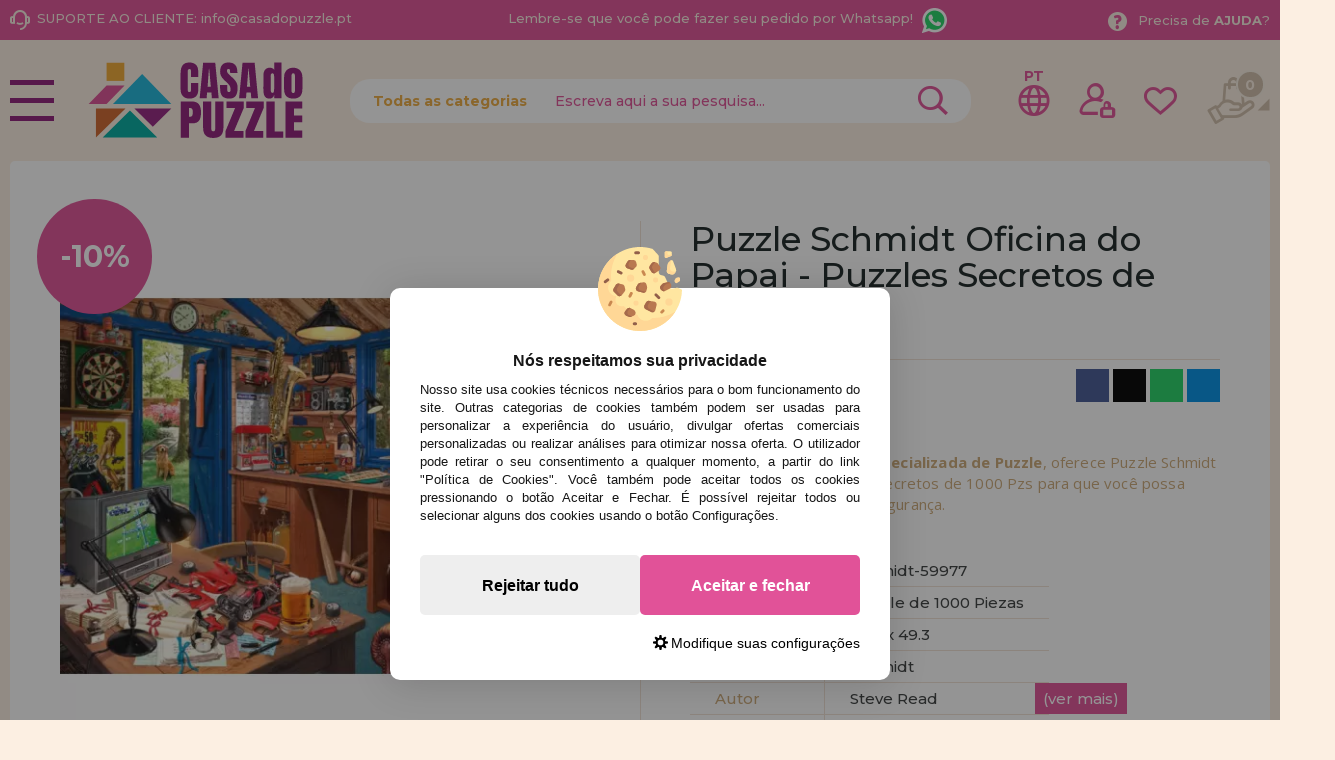

--- FILE ---
content_type: text/html; charset=UTF-8
request_url: https://www.casadopuzzle.pt/puzzle-schmidt-oficina-do-papai-puzzles-secretos-de-1000-pzs-p-25036.html
body_size: 42114
content:
<!DOCTYPE html><html dir="ltr" lang="pt-PT"><head><script type="text/javascript">let cookieAdviseBlockerSources = '[{"Tag":"https:\/\/www.google.com\/recaptcha\/api.js","category_id":[1],"tool_id":[9],"enabled":true},{"Tag":"https:\/\/www.casadelpuzzle.com\/javascript.js","category_id":[1],"tool_id":[45],"enabled":true},{"Tag":"https:\/\/www.googletagmanager.com\/gtm.js","category_id":[2],"tool_id":[7],"enabled":false},{"Tag":"https:\/\/googleads.g.doubleclick.net\/pagead\/viewthroughconversion\/1019909588\/","category_id":[3],"tool_id":[59],"enabled":false}]'</script><script src="https://www.casadopuzzle.pt/includes/vendor/oscdenox/addon-cookie-advise-blocker/apps/frontoffice/frontend/public/js/cookie-block.js?v=0.0.16" type="text/javascript"></script><style>:root {    --cookie-consent-button-default: #e15298;    --cookie-consent-button-text-default: #ffffff;    --cookie-consent-button-reject: #eeeeee;    --cookie-consent-button-text-reject: #000000;    --cookie-consent-button-configuration-hover: #e15298;    --cookie-consent-button-configuration: #000000;}@keyframes cookie-consent-shake {    0% {        transform: translate(1px, 1px) rotate(0deg);    }    10% {        transform: translate(-1px, -2px) rotate(-1deg);    }    20% {        transform: translate(-3px, 0px) rotate(1deg);    }    30% {        transform: translate(3px, 2px) rotate(0deg);    }    40% {        transform: translate(1px, -1px) rotate(1deg);    }    50% {        transform: translate(-1px, 2px) rotate(-1deg);    }    60% {        transform: translate(-3px, 1px) rotate(0deg);    }    70% {        transform: translate(3px, 1px) rotate(-1deg);    }    80% {        transform: translate(-1px, -1px) rotate(1deg);    }    90% {        transform: translate(1px, 2px) rotate(0deg);    }    100% {        transform: translate(1px, -2px) rotate(-1deg);    }}#cookie-consent {    font-family: "Myriad Pro", Myriad, Lucida Grande, Arial, Helvetica, sans-serif;    -ms-text-size-adjust: 100%;    -webkit-text-size-adjust: 100%;    -webkit-tap-highlight-color: transparent;    position: fixed;    z-index: 1000;    width: 100%;    height: 100%;    top: 0px;    left: 0px;    opacity: 0;    -webkit-transition: opacity 0.6s ease-in-out;    -moz-transition: opacity 0.6s ease-in-out;    -o-transition: opacity 0.6s ease-in-out;    transition: opacity 0.6s ease-in-out;    overflow: hidden;    height: 0px;}#cookie-consent.cookie-consent--active {    opacity: 1;    height: 100%;}#cookie-consent.cookie-consent--active-popup .cookie-consent__popup {    bottom: 40px;}#cookie-consent.cookie-consent--active-window .cookie-consent__window {    right: 20px;    overflow-y: auto;}#cookie-consent .cookie-consent__popup {    transition: bottom 0.45s ease-out;    right: 0px;    background: #FFF;    width: 320px;    padding: 0px;    position: fixed;    z-index: 2;    display: flex;    flex-direction: column;    bottom: -500px;    left: 0px;    margin: 0px auto;    align-items: center;    box-shadow: 0 4px 38px 0 rgb(0 0 0 / 15%);    padding: 30px;    border-radius: 10px;    width: 100%;    max-width: 500px;}#cookie-consent .cookie-consent__popup-image {    width: 84px;    margin-top: -71px;    margin-bottom: 20px;}#cookie-consent .cookie-consent__popup-title {    color: #171717;    font-size: 16px;    line-height: 20px;    text-align: center;    margin-bottom: 10px;    font-weight: bold;}#cookie-consent .cookie-consent__popup-description {    color: #171717;    font-size: 13px;    line-height: 18px;    text-align: justify;    margin-bottom: 30px;    font-weight: 100;}#cookie-consent .cookie-consent__popup-buttons {    display: flex;    justify-content: space-between;    align-items: center;    gap: 20px;    width: 100%;}#cookie-consent .cookie-consent__popup-buttons.cookie-consent__popup-buttons-only .cookie-consent__popup-button {    max-width: 100%;}#cookie-consent .cookie-consent__popup-buttons.cookie-consent__popup-buttons-only .cookie-consent__popup-button--reject {    display: none;}#cookie-consent .cookie-consent__popup-button:hover, #cookie-consent .cookie-consent__window-button:hover {    -webkit-transform: scale(1.05);    transform: scale(1.05);}#cookie-consent .cookie-consent__popup-button {    color: var(--cookie-consent-button-text-default);    background: var(--cookie-consent-button-default);    border-radius: 5px;    width: 100%;    text-align: center;    font-size: 16px;    line-height: 1.7;    font-weight: bold;    cursor: pointer;    transition: all .15s ease;    height: 60px;    align-items: center;    display: flex;    justify-content: center;    padding: 10px;}#cookie-consent .cookie-consent__popup-button--reject {    background: var(--cookie-consent-button-reject);    color: var(--cookie-consent-button-text-reject);}#cookie-consent .cookie-consent__close {    background: rgba(18, 18, 18, 0.5);    opacity: 0.9;    height: 100%;    width: 100%;    position: absolute;    z-index: 1;    bottom: 0px;    left: 0px;}#cookie-consent .cookie-consent__close--shake {    animation: cookie-consent-shake 0.5s;    animation-iteration-count: infinite;}#cookie-consent .cookie-consent__popup-cofiguration {    display: flex;    align-items: center;    margin-top: 20px;    font-size: 14px;    line-height: 14px;    color: var(--cookie-consent-button-configuration);    cursor: pointer;    margin-left: auto;}#cookie-consent .cookie-consent__popup-cofiguration-image {    width: 15px;    margin-right: 3px;    -webkit-mask-image: url(includes/vendor/oscdenox/addon-cookie-advise-blocker/apps/frontoffice/frontend/public/images/cog.svg);    mask-image: url(includes/vendor/oscdenox/addon-cookie-advise-blocker/apps/frontoffice/frontend/public/images/cog.svg);    display: inline-block;    height: 15px;    background-size: cover;    background-color: var(--cookie-consent-button-configuration);    -webkit-mask-size: cover;    mask-size: cover;}#cookie-consent .cookie-consent__popup-cofiguration:hover .cookie-consent__popup-cofiguration-image {    background-color: var(--cookie-consent-button-configuration-hover);}#cookie-consent .cookie-consent__popup-cofiguration:hover {    color: var(--cookie-consent-button-configuration-hover);}#cookie-consent .cookie-consent__window {    transition: right 0.45s ease-out;    right: 0px;    top: 100%;    display: block;    z-index: 100;    background: #fff;    width: 500px;    padding: 0px;    position: fixed;    right: -520px;    top: 20px;    z-index: 100;    height: calc(100% - 40px);    display: flex;    flex-direction: column;    border-radius: 10px;    overflow: hidden;}#cookie-consent .cookie-consent__window-title {    display: flex;    align-items: center;    background: #efefef;    padding: 10px 20px;    margin-bottom: 20px;}#cookie-consent .cookie-consent__window-title-image {    width: 25px;}#cookie-consent .cookie-consent__window-title-text {    width: 100%;    text-align: center;    text-transform: uppercase;    font-size: 13px;    line-height: 13px;    color: #000;}#cookie-consent .cookie-consent__window-description {    color: #262626;    font-size: 13px;    line-height: 17px;    padding: 10px 20px 30px;    text-align: justify;    font-weight: 100;}#cookie-consent .cookie-consent__window-title-close {    cursor: pointer;    color: #000;    font-size: 12px;    line-height: 12px;}#cookie-consent .cookie-consent__window-tab.cookie-consent__window-tab-partial-active > .cookie-consent__window-checkbox {    background: #A3BE8C;}#cookie-consent .cookie-consent__window-tab > .cookie-consent__window--hide:first-child {    width: 30px;    height: 20px;    margin-left: -30px;    position: relative;    left: 49px;    opacity: 0;    z-index: 3;    cursor: pointer;}#cookie-consent .cookie-consent__window-checkbox-fake {    display: none}#cookie-consent .cookie-consent__window-checkbox {    position: relative;    width: 30px;    height: 18px;    border-radius: 15px;    box-shadow: inset 0 0 5px rgba(0, 0, 0, 0.4);    background: #434257;    transition: all 0.3s;    margin-left: 20px;}#cookie-consent .cookie-consent__window-checkbox::before {    content: "";    position: absolute;    left: -1px;    top: -1px;    width: 20px;    height: 20px;    background-color: #e8e9ed;    border-radius: 50%;    z-index: 1;    transition: transform 0.3s;    background-image: url("includes/vendor/oscdenox/addon-cookie-advise-blocker/apps/frontoffice/frontend/public/images/uncheck.svg");    background-size: 8px 8px;    background-repeat: no-repeat;    background-position: 6px 6px;}#cookie-consent .cookie-consent__window-tab input:checked ~ .cookie-consent__window-checkbox {    background: #A3BE8C;}#cookie-consent .cookie-consent__window-tab input:checked ~ .cookie-consent__window-checkbox::before {    transform: translateX(11px);    background-image: url(includes/vendor/oscdenox/addon-cookie-advise-blocker/apps/frontoffice/frontend/public/images/checked.svg);    background-size: 10px 10px;    background-repeat: no-repeat;    background-position: 5px 5px;}#cookie-consent .cookie-consent__window-tab {    display: flex;    flex-wrap: wrap;    align-items: center;    border-top: 1px solid #ddd;}#cookie-consent .cookie-consent__window-tab.cookie-consent__window-tab--readonly input {    display: none;}#cookie-consent .cookie-consent__window-tab.cookie-consent__window-tab--readonly .cookie-consent__window-tab-list-label {    cursor: default;}#cookie-consent .cookie-consent__window-tab:last-child {    border-bottom: 1px solid #ddd;}#cookie-consent .cookie-consent__window-tab-label:after {    width: 0;    height: 0;    border-style: solid;    border-width: 5px 5px 0 5px;    border-color: #000000 transparent transparent transparent;    content: "";    display: block;    position: absolute;    right: 20px;    top: 50%;    margin-top: -2.5px;    transform: rotate(-90deg);}#cookie-consent .cookie-consent__window-tab-label {    display: flex;    margin: 0px;    width: calc(100% - 50px);    top: 0px;    bottom: 0px;    left: 0px;    right: 0px;    min-width: calc(100% - 50px);    max-width: calc(100% - 50px);    font-size: 15px;    line-height: 16px;    padding: 20px 40px 20px 15px;    color: #000;    position: relative;}#cookie-consent .cookie-consent__window-tab-content {    max-height: 0;    transition: all 0.35s;    overflow: hidden;}#cookie-consent input.cookie-consent__window-checkbox-fake:checked ~ .cookie-consent__window-tab-content {    max-height: 100vh;}#cookie-consent input.cookie-consent__window-checkbox-fake:checked ~ .cookie-consent__window-tab-label:after {    transform: rotate(0deg);}#cookie-consent .cookie-consent__window-tab-list {    position: relative;    padding: 8px 20px 8px 0px;}#cookie-consent .cookie-consent__window-tab-list:last-child {    margin-bottom: 10px;}#cookie-consent .cookie-consent__window-tab-list .cookie-consent__window-checkbox {    position: absolute;    top: 9px;    left: 0px;}#cookie-consent .cookie-consent__window-tab-list-label {    padding: 0px 0px 0px 65px;    margin: 0px;    font-size: 15px;    line-height: 16px;    color: #000;    cursor: pointer;    display: flex;    margin-bottom: 6px;    align-items: center;}#cookie-consent .cookie-consent__window-tab-list-image {    width: 16px;    height: 16px;    margin-right: 5px;}#cookie-consent .cookie-consent__window-help-icon {    padding: 2px;    background: rgb(235 235 235);    color: rgb(140, 140, 140);    border-radius: 100px;    min-height: 18px;    min-width: 18px;    line-height: 14px;    text-align: center;    font-size: 10px;    font-weight: bold;    margin-right: 4px;}#cookie-consent .cookie-consent__window-help-content {    font-size: 11px;    line-height: 12px;    padding-left: 65px;    display: flex;    align-items: center;    margin-top: 2px;    font-weight: 100;}#cookie-consent .cookie-consent__window-tab-description {    background: #efefef;    color: #262626;    font-size: 13px;    line-height: 17px;    padding: 10px 20px;    margin-bottom: 10px;    font-weight: 100;}#cookie-consent .cookie-consent__window-tab-list .cookie-consent__window--hide {    cursor: pointer;    display: block;    position: absolute;    top: 8px;    left: 20px;    width: 30px;    height: 20px;    z-index: 3;    opacity: 0;}#cookie-consent .cookie-consent__window-button {    color: var(--cookie-consent-button-text-default);    background: var(--cookie-consent-button-default);    border-radius: 5px;    width: 100%;    text-align: center;    max-width: 200px;    font-size: 16px;    line-height: 47px;    font-weight: bold;    cursor: pointer;    transition: all .15s ease;    margin: 20px auto;    line-height: 1.7;}@media (max-width: 759.98px) {    #cookie-consent .cookie-consent__popup-buttons {        flex-direction: column;    }    #cookie-consent .cookie-consent__popup-button {        max-width: 100%;        margin-bottom: 15px;    }    #cookie-consent .cookie-consent__popup-button:last-child {        margin-bottom: 0px    }    #cookie-consent .cookie-consent__popup {        max-width: 300px;    }    #cookie-consent.cookie-consent--active-window .cookie-consent__window {        right: 0px;    }    #cookie-consent .cookie-consent__window {        top: 0px;        height: 100%;        border-radius: 0px;        width: 100%;        right: -100%;    }}</style><meta http-equiv="Content-Type" content="text/html; charset=UTF-8" />
<meta http-equiv="X-UA-Compatible" content="IE=edge,chrome=1" /><meta name="viewport" content="width=device-width, initial-scale=1.0, maximum-scale=5.0" /><base href="https://www.casadopuzzle.pt/" />
<title>Comprar Puzzle Schmidt Oficina do Papai - Puzzles Secretos de 1000 Pzs - Schmidt-59977</title>
<meta name="description" content="Casa Do Puzzle Loja Especializada em Puzzles oferece-lhe o Puzzle Schmidt Oficina do Papai - Puzzles Secretos de 1000 Pzs. Ref: Schmidt-59977, EAN: 4001504599775"/>
<link rel="canonical" href="https://www.casadopuzzle.pt/puzzle-schmidt-oficina-do-papai-puzzles-secretos-de-1000-pzs-p-25036.html" />
<link rel="alternate" href="https://www.casadelpuzzle.com/puzzle-schmidt-el-taller-de-papa-secret-puzzles-de-1000-pzs-p-25036.html" hreflang="x-default" />
<link rel="alternate" href="https://www.casadelpuzzle.com/puzzle-schmidt-el-taller-de-papa-secret-puzzles-de-1000-pzs-p-25036.html" hreflang="es" />
<link rel="alternate" href="https://www.casadopuzzle.pt/puzzle-schmidt-oficina-do-papai-puzzles-secretos-de-1000-pzs-p-25036.html" hreflang="pt" />
<link rel="alternate" href="https://www.maisondespuzzles.fr/schmidt-puzzle-latelier-de-papa-puzzles-secrets-1000-pic-p-25036.html" hreflang="fr" />
<link rel="alternate" href="https://www.puzzleladen.de/schmidt-puzzle-dad-s-workshop-geheime-puzzles-mit-1000-tei-p-25036.html" hreflang="de" />
<link href="favicon.ico" type="image/x-icon" rel="icon" />
<link href="favicon.ico" type="image/x-icon" rel="shortcut icon" />
<link href="favicon.ico" type="image/x-icon" rel="apple-touch-icon" />
<link rel="stylesheet" href="//ajax.googleapis.com/ajax/libs/jqueryui/1.11.2/themes/smoothness/jquery-ui.min.css" />
<link rel="stylesheet" href="https://fonts.googleapis.com/css?family=Open+Sans:400,600,700&display=swap">
<link rel="stylesheet" href="https://fonts.googleapis.com/css2?family=Montserrat:wght@500;700&display=swap">
<link rel="stylesheet" href="https://fonts.googleapis.com/css2?family=Anton&display=swap">
<link rel="stylesheet" type="text/css" href="https://www.casadopuzzle.pt/stylesheet.css?v=0.0.85"/><script src="https://www.googletagmanager.com/gtag/js?id=G-8CBTC7CEDL"></script><script>
            window.dataLayer = window.dataLayer || [];

            function gtag() {
                dataLayer.push(arguments);
            }

            gtag('consent', 'default', {
                'ad_storage': 'denied',
                'ad_user_data': 'denied',
                'ad_personalization': 'denied',
                'analytics_storage': 'denied',
                'wait_for_update':  500
            });

            if (localStorage.getItem('analyticsConsentMode') === 'true') {
                gtag('consent', 'update', {
                    'analytics_storage': 'granted',
                    'wait_for_update':  500
                });
            }

            if (localStorage.getItem('googleAdsConsentMode') === 'true') {
                gtag('consent', 'update', {
                    'ad_storage': 'granted',
                    'ad_user_data': 'granted',
                    'ad_personalization': 'granted',
                    'wait_for_update':  500
                });
            }

            gtag('set', 'url_passthrough', false);
            gtag('set', 'ads_data_redaction', true);
            gtag('js', new Date());

			// Verificar si estamos desde App Mobile
			var isApp = 'false';
			
			// Pasar el valor de is_app a GA4 correctamente
			gtag('config', 'G-8CBTC7CEDL', {
			    
				'custom_map': { 'dimension1': 'is_app' },
				'is_app': isApp
			});
			
            gtag('config', 'AW-10937424824', {"allow_enhanced_conversions": true});
        </script><link rel="stylesheet" type="text/css" href="/theme/web/css/lightgallery.css"></head><body id="portuguese" class="preload">
<nav id="menu-panel">
	<ul class="d-flex flex-column h-100">
		<li><a class="link1 colour2" href="https://www.casadopuzzle.pt/products_new.php">novidades</a></li>
		<li><a class="link1 separe colour1" href="https://www.casadopuzzle.pt/promoces-e-ofertas-i-10.html">promoções e ofertas</a></li>
									<li>
											<h2><a class="link2" href="javascript:void(0);" title="Puzzles para Adultos">Puzzles para Adultos</a></h2>
						<ul class="sbmn">
															<li><a href="https://www.casadopuzzle.pt/puzzles-para-adultos-puzzles-com-menos-de-500-pecas-c-235_557.html" class="link3" title="Puzzles com menos de 500 peças">Puzzles com menos de 500 peças</a></li>
															<li><a href="https://www.casadopuzzle.pt/puzzles-para-adultos-puzzles-de-500-pecas-c-235_246.html" class="link3" title="Puzzles de 500 peças">Puzzles de 500 peças</a></li>
															<li><a href="https://www.casadopuzzle.pt/puzzles-para-adultos-c-235_743.html" class="link3" title=""></a></li>
															<li><a href="https://www.casadopuzzle.pt/puzzles-para-adultos-puzzles-de-750-pecas-c-235_680.html" class="link3" title="Puzzles de 750 peças">Puzzles de 750 peças</a></li>
															<li><a href="https://www.casadopuzzle.pt/puzzles-para-adultos-puzzles-de-1000-pecas-c-235_247.html" class="link3" title="Puzzles de 1000 peças">Puzzles de 1000 peças</a></li>
															<li><a href="https://www.casadopuzzle.pt/puzzles-para-adultos-puzzles-de-1500-pecas-c-235_264.html" class="link3" title="Puzzles de 1500 peças">Puzzles de 1500 peças</a></li>
															<li><a href="https://www.casadopuzzle.pt/puzzles-para-adultos-puzzles-de-2000-pecas-c-235_265.html" class="link3" title="Puzzles de 2.000 peças">Puzzles de 2.000 peças</a></li>
															<li><a href="https://www.casadopuzzle.pt/puzzles-para-adultos-puzzles-de-3000-pecas-c-235_266.html" class="link3" title="Puzzles de 3000 peças">Puzzles de 3000 peças</a></li>
															<li><a href="https://www.casadopuzzle.pt/puzzles-para-adultos-puzzles-de-4000-pecas-c-235_269.html" class="link3" title="Puzzles de 4000 peças">Puzzles de 4000 peças</a></li>
															<li><a href="https://www.casadopuzzle.pt/puzzles-para-adultos-puzzles-de-5000-pecas-c-235_349.html" class="link3" title="Puzzles de 5000 peças">Puzzles de 5000 peças</a></li>
															<li><a href="https://www.casadopuzzle.pt/puzzles-para-adultos-puzzles-de-6000-pecas-c-235_267.html" class="link3" title="Puzzles de 6000 peças">Puzzles de 6000 peças</a></li>
															<li><a href="https://www.casadopuzzle.pt/puzzles-para-adultos-puzzles-de-8000-pecas-c-235_350.html" class="link3" title="Puzzles de 8000 peças">Puzzles de 8000 peças</a></li>
															<li><a href="https://www.casadopuzzle.pt/puzzles-para-adultos-puzzles-de-9000-pecas-c-235_558.html" class="link3" title="Puzzles de 9000 peças">Puzzles de 9000 peças</a></li>
															<li><a href="https://www.casadopuzzle.pt/puzzles-para-adultos-puzzles-de-12000-pecas-c-235_554.html" class="link3" title="Puzzles de 12.000 peças">Puzzles de 12.000 peças</a></li>
															<li><a href="https://www.casadopuzzle.pt/puzzles-para-adultos-puzzles-de-13200-pecas-c-235_268.html" class="link3" title="Puzzles de 13200 peças">Puzzles de 13200 peças</a></li>
															<li><a href="https://www.casadopuzzle.pt/---c-576.html" class="link3" title="Puzzles de 18.000 peças">Puzzles de 18.000 peças</a></li>
															<li><a href="https://www.casadopuzzle.pt/puzzles-para-adultos-puzzles-de-21000-pecas-c-235_732.html" class="link3" title="Puzzles de 21000 peças">Puzzles de 21000 peças</a></li>
															<li><a href="https://www.casadopuzzle.pt/puzzles-para-adultos-puzzles-de-24000-pecas-c-235_352.html" class="link3" title="Puzzles de 24.000 peças">Puzzles de 24.000 peças</a></li>
															<li><a href="https://www.casadopuzzle.pt/puzzles-para-adultos-puzzles-de-33600-pecas-c-235_592.html" class="link3" title="Puzzles de 33600 peças">Puzzles de 33600 peças</a></li>
															<li><a href="https://www.casadopuzzle.pt/puzzles-para-adultos-puzzles-de-mais-de-40000-pecas-c-235_617.html" class="link3" title="Puzzles de Mais de 40.000 peças">Puzzles de Mais de 40.000 peças</a></li>
													</ul>
									</li>

											<li>
											<h2><a class="link2" href="javascript:void(0);" title="Puzzles Infantis">Puzzles Infantis</a></h2>
						<ul class="sbmn">
															<li><a href="https://www.casadopuzzle.pt/puzzles-infantis-puzzles-de-1-a-19-pecas-c-566_692.html" class="link3" title="Puzzles de 1 a 19 peças">Puzzles de 1 a 19 peças</a></li>
															<li><a href="https://www.casadopuzzle.pt/puzzles-infantis-puzzles-de-20-a-49-pecas-c-566_693.html" class="link3" title="Puzzles de 20 a 49 peças">Puzzles de 20 a 49 peças</a></li>
															<li><a href="https://www.casadopuzzle.pt/puzzles-infantis-puzzles-de-50-a-99-pecas-c-566_694.html" class="link3" title="Puzzles de 50 a 99 peças">Puzzles de 50 a 99 peças</a></li>
															<li><a href="https://www.casadopuzzle.pt/puzzles-infantis-puzzles-de-100-a-199-pecas-c-566_695.html" class="link3" title="Puzzles de 100 a 199 peças">Puzzles de 100 a 199 peças</a></li>
															<li><a href="https://www.casadopuzzle.pt/puzzles-infantis-puzzles-de-200-a-299-pecas-c-566_696.html" class="link3" title="Puzzles de 200 a 299 peças">Puzzles de 200 a 299 peças</a></li>
															<li><a href="https://www.casadopuzzle.pt/puzzles-infantis-puzzles-de-300-a-499-pecas-c-566_697.html" class="link3" title="Puzzles de 300 a 499 peças">Puzzles de 300 a 499 peças</a></li>
													</ul>
									</li>

											<li>
											<h2><a class="link2" href="javascript:void(0);" title="Puzzles por Marcas">Puzzles por Marcas</a></h2>
						<ul class="sbmn">
															<li><a href="https://www.casadopuzzle.pt/puzzles-por-marcas-puzzles-alipson-c-236_716.html" class="link3" title="Puzzles Alipson">Puzzles Alipson</a></li>
															<li><a href="https://www.casadopuzzle.pt/puzzles-por-marcas-puzzles-anatolian-c-236_590.html" class="link3" title="Puzzles Anatolian">Puzzles Anatolian</a></li>
															<li><a href="https://www.casadopuzzle.pt/puzzles-por-marcas-puzzles-aquarius-c-236_713.html" class="link3" title="Puzzles Aquarius">Puzzles Aquarius</a></li>
															<li><a href="https://www.casadopuzzle.pt/puzzles-por-marcas-puzzles-art-puzzle-c-236_606.html" class="link3" title="Puzzles Art Puzzle">Puzzles Art Puzzle</a></li>
															<li><a href="https://www.casadopuzzle.pt/puzzles-por-marcas-puzzles-bluebird-c-236_651.html" class="link3" title="Puzzles BlueBird">Puzzles BlueBird</a></li>
															<li><a href="https://www.casadopuzzle.pt/puzzles-por-marcas-puzzles-brain-tree-c-236_718.html" class="link3" title="Puzzles Brain Tree">Puzzles Brain Tree</a></li>
															<li><a href="https://www.casadopuzzle.pt/puzzles-por-marcas-puzzles-castorland-c-236_562.html" class="link3" title="Puzzles Castorland">Puzzles Castorland</a></li>
															<li><a href="https://www.casadopuzzle.pt/puzzles-por-marcas-puzzles-cherry-pazzi-c-236_691.html" class="link3" title="Puzzles Cherry Pazzi">Puzzles Cherry Pazzi</a></li>
															<li><a href="https://www.casadopuzzle.pt/puzzles-por-marcas-puzzles-clementoni-c-236_347.html" class="link3" title="Puzzles Clementoni">Puzzles Clementoni</a></li>
															<li><a href="https://www.casadopuzzle.pt/puzzles-por-marcas-puzzles-cloudberries-c-236_656.html" class="link3" title="Puzzles Cloudberries">Puzzles Cloudberries</a></li>
															<li><a href="https://www.casadopuzzle.pt/puzzles-por-marcas-puzzles-cobble-hill-c-236_619.html" class="link3" title="Puzzles Cobble Hill">Puzzles Cobble Hill</a></li>
															<li><a href="https://www.casadopuzzle.pt/puzzles-por-marcas-puzzles-d-toys-c-236_605.html" class="link3" title="Puzzles D-Toys">Puzzles D-Toys</a></li>
															<li><a href="https://www.casadopuzzle.pt/puzzles-por-marcas-puzzles-deico-c-236_661.html" class="link3" title="Puzzles Deico">Puzzles Deico</a></li>
															<li><a href="https://www.casadopuzzle.pt/puzzles-por-marcas-puzzles-dino-c-236_642.html" class="link3" title="Puzzles Dino">Puzzles Dino</a></li>
															<li><a href="https://www.casadopuzzle.pt/puzzles-por-marcas-puzzles-educa-c-236_348.html" class="link3" title="Puzzles Educa">Puzzles Educa</a></li>
															<li><a href="https://www.casadopuzzle.pt/puzzles-por-marcas-puzzles-eleven-force-c-236_582.html" class="link3" title="Puzzles Eleven Force">Puzzles Eleven Force</a></li>
															<li><a href="https://www.casadopuzzle.pt/puzzles-por-marcas-puzzles-enjoy-c-236_686.html" class="link3" title="Puzzles Enjoy">Puzzles Enjoy</a></li>
															<li><a href="https://www.casadopuzzle.pt/puzzles-por-marcas-puzzles-eurographics-c-236_575.html" class="link3" title="Puzzles EuroGraphics">Puzzles EuroGraphics</a></li>
															<li><a href="https://www.casadopuzzle.pt/puzzles-por-marcas-puzzles-fabio-vettori-c-236_587.html" class="link3" title="Puzzles Fabio Vettori">Puzzles Fabio Vettori</a></li>
															<li><a href="https://www.casadopuzzle.pt/puzzles-por-marcas-puzzles-falcon-c-236_607.html" class="link3" title="Puzzles Falcon">Puzzles Falcon</a></li>
															<li><a href="https://www.casadopuzzle.pt/puzzles-por-marcas-puzzles-gibsons-c-236_613.html" class="link3" title="Puzzles Gibsons">Puzzles Gibsons</a></li>
															<li><a href="https://www.casadopuzzle.pt/puzzles-por-marcas-puzzles-gold-puzzle-c-236_610.html" class="link3" title="Puzzles Gold Puzzle">Puzzles Gold Puzzle</a></li>
															<li><a href="https://www.casadopuzzle.pt/puzzles-por-marcas-puzzles-grafika-c-236_640.html" class="link3" title="Puzzles Grafika">Puzzles Grafika</a></li>
															<li><a href="https://www.casadopuzzle.pt/puzzles-por-marcas-puzzles-hachette-c-236_729.html" class="link3" title="Puzzles Hachette">Puzzles Hachette</a></li>
															<li><a href="https://www.casadopuzzle.pt/puzzles-por-marcas-puzzles-heye-c-236_552.html" class="link3" title="Puzzles Heye">Puzzles Heye</a></li>
															<li><a href="https://www.casadopuzzle.pt/puzzles-por-marcas-puzzles-house-of-puzzles-c-236_734.html" class="link3" title="Puzzles House of Puzzles">Puzzles House of Puzzles</a></li>
															<li><a href="https://www.casadopuzzle.pt/puzzles-por-marcas-puzzles-jacarou-c-236_725.html" class="link3" title="Puzzles JaCaRou">Puzzles JaCaRou</a></li>
															<li><a href="https://www.casadopuzzle.pt/puzzles-por-marcas-puzzles-jig-and-puzz-c-236_727.html" class="link3" title="Puzzles Jig and Puzz">Puzzles Jig and Puzz</a></li>
															<li><a href="https://www.casadopuzzle.pt/puzzles-por-marcas-puzzles-jumbo-c-236_574.html" class="link3" title="Puzzles Jumbo">Puzzles Jumbo</a></li>
															<li><a href="https://www.casadopuzzle.pt/puzzles-por-marcas-puzzles-king-c-236_667.html" class="link3" title="Puzzles King">Puzzles King</a></li>
															<li><a href="https://www.casadopuzzle.pt/puzzles-por-marcas-puzzles-magnolia-c-236_679.html" class="link3" title="Puzzles Magnolia">Puzzles Magnolia</a></li>
															<li><a href="https://www.casadopuzzle.pt/puzzles-por-marcas-puzzles-master-pieces-c-236_657.html" class="link3" title="Puzzles Master Pieces">Puzzles Master Pieces</a></li>
															<li><a href="https://www.casadopuzzle.pt/puzzles-por-marcas-puzzles-nathan-c-236_620.html" class="link3" title="Puzzles Nathan">Puzzles Nathan</a></li>
															<li><a href="https://www.casadopuzzle.pt/puzzles-por-marcas-puzzles-nova-c-236_689.html" class="link3" title="Puzzles Nova">Puzzles Nova</a></li>
															<li><a href="https://www.casadopuzzle.pt/puzzles-por-marcas-puzzles-otter-house-c-236_676.html" class="link3" title="Puzzles Otter House">Puzzles Otter House</a></li>
															<li><a href="https://www.casadopuzzle.pt/puzzles-por-marcas-puzzles-piatnik-c-236_593.html" class="link3" title="Puzzles Piatnik">Puzzles Piatnik</a></li>
															<li><a href="https://www.casadopuzzle.pt/puzzles-por-marcas-puzzles-pieces-and-peace-c-236_710.html" class="link3" title="Puzzles Pieces and Peace">Puzzles Pieces and Peace</a></li>
															<li><a href="https://www.casadopuzzle.pt/puzzles-por-marcas-puzzles-pintoo-c-236_660.html" class="link3" title="Puzzles Pintoo">Puzzles Pintoo</a></li>
															<li><a href="https://www.casadopuzzle.pt/puzzles-por-marcas-puzzles-profesor-puzzle-c-236_595.html" class="link3" title="Puzzles Profesor Puzzle">Puzzles Profesor Puzzle</a></li>
															<li><a href="https://www.casadopuzzle.pt/puzzles-por-marcas-puzzles-ravensburger-c-236_564.html" class="link3" title="Puzzles Ravensburger">Puzzles Ravensburger</a></li>
															<li><a href="https://www.casadopuzzle.pt/puzzles-por-marcas-puzzles-ricordi-c-236_442.html" class="link3" title="Puzzles Ricordi">Puzzles Ricordi</a></li>
															<li><a href="https://www.casadopuzzle.pt/puzzles-por-marcas-puzzles-robert-frederick-c-236_639.html" class="link3" title="Puzzles Robert Frederick">Puzzles Robert Frederick</a></li>
															<li><a href="https://www.casadopuzzle.pt/puzzles-por-marcas-puzzles-rock-saws-c-236_682.html" class="link3" title="Puzzles Rock Saws">Puzzles Rock Saws</a></li>
															<li><a href="https://www.casadopuzzle.pt/puzzles-por-marcas-puzzles-roovi-c-236_723.html" class="link3" title="Puzzles Roovi">Puzzles Roovi</a></li>
															<li><a href="https://www.casadopuzzle.pt/puzzles-por-marcas-puzzles-schmidt-c-236_553.html" class="link3" title="Puzzles Schmidt">Puzzles Schmidt</a></li>
															<li><a href="https://www.casadopuzzle.pt/puzzles-por-marcas-puzzles-scholas-co-c-236_573.html" class="link3" title="Puzzles Scholas CO.">Puzzles Scholas CO.</a></li>
															<li><a href="https://www.casadopuzzle.pt/puzzles-por-marcas-puzzles-sd-toys-c-236_674.html" class="link3" title="Puzzles SD Toys">Puzzles SD Toys</a></li>
															<li><a href="https://www.casadopuzzle.pt/puzzles-por-marcas-puzzles-smart-games-c-236_644.html" class="link3" title="Puzzles Smart Games">Puzzles Smart Games</a></li>
															<li><a href="https://www.casadopuzzle.pt/puzzles-por-marcas-puzzles-spielspass-c-236_572.html" class="link3" title="Puzzles SpielSpass">Puzzles SpielSpass</a></li>
															<li><a href="https://www.casadopuzzle.pt/puzzles-por-marcas-puzzles-star-c-236_683.html" class="link3" title="Puzzles Star">Puzzles Star</a></li>
															<li><a href="https://www.casadopuzzle.pt/puzzles-por-marcas-puzzles-step-puzzle-c-236_670.html" class="link3" title="Puzzles Step Puzzle">Puzzles Step Puzzle</a></li>
															<li><a href="https://www.casadopuzzle.pt/puzzles-por-marcas-puzzles-sunsout-c-236_652.html" class="link3" title="Puzzles SunsOut">Puzzles SunsOut</a></li>
															<li><a href="https://www.casadopuzzle.pt/puzzles-por-marcas-puzzles-trefl-c-236_577.html" class="link3" title="Puzzles Trefl">Puzzles Trefl</a></li>
															<li><a href="https://www.casadopuzzle.pt/puzzles-por-marcas-puzzles-wrebbit-3d-c-236_588.html" class="link3" title="Puzzles Wrebbit 3D">Puzzles Wrebbit 3D</a></li>
															<li><a href="https://www.casadopuzzle.pt/puzzles-por-marcas-puzzles-yazz-puzzle-c-236_721.html" class="link3" title="Puzzles Yazz Puzzle">Puzzles Yazz Puzzle</a></li>
													</ul>
									</li>

											<li>
											<h2><a class="link2" href="javascript:void(0);" title="Puzzles por Temas">Puzzles por Temas</a></h2>
						<ul class="sbmn">
															<li><a href="https://www.casadopuzzle.pt/puzzles-por-temas-puzlzes-decorativo-c-234_609.html" class="link3" title="Puzlzes Decorativo">Puzlzes Decorativo</a></li>
															<li><a href="https://www.casadopuzzle.pt/puzzles-por-temas-puzzle-de-flores-c-234_353.html" class="link3" title="Puzzle de Flores">Puzzle de Flores</a></li>
															<li><a href="https://www.casadopuzzle.pt/puzzles-por-temas-puzzle-de-mapas-c-234_357.html" class="link3" title="Puzzle de Mapas">Puzzle de Mapas</a></li>
															<li><a href="https://www.casadopuzzle.pt/puzzles-por-temas-puzzle-do-cenario-c-234_262.html" class="link3" title="Puzzle do Cenário">Puzzle do Cenário</a></li>
															<li><a href="https://www.casadopuzzle.pt/puzzles-por-temas-puzzle-world-jigsaw-championship-c-234_746.html" class="link3" title="Puzzle World Jigsaw Championship">Puzzle World Jigsaw Championship</a></li>
															<li><a href="https://www.casadopuzzle.pt/puzzles-por-temas-puzzles-3d-c-234_569.html" class="link3" title="Puzzles 3D">Puzzles 3D</a></li>
															<li><a href="https://www.casadopuzzle.pt/puzzles-por-temas-puzzles-abstractos-c-234_444.html" class="link3" title="Puzzles Abstractos">Puzzles Abstractos</a></li>
															<li><a href="https://www.casadopuzzle.pt/puzzles-por-temas-puzzles-caixa-tringulo-c-234_561.html" class="link3" title="Puzzles Caixa Triângulo">Puzzles Caixa Triângulo</a></li>
															<li><a href="https://www.casadopuzzle.pt/puzzles-por-temas-puzzles-cidades-da-espanha-c-234_549.html" class="link3" title="Puzzles Cidades da Espanha">Puzzles Cidades da Espanha</a></li>
															<li><a href="https://www.casadopuzzle.pt/puzzles-por-temas-puzzles-cidades-do-mundo-c-234_551.html" class="link3" title="Puzzles Cidades do mundo">Puzzles Cidades do mundo</a></li>
															<li><a href="https://www.casadopuzzle.pt/puzzles-por-temas-puzzles-cincias-c-234_636.html" class="link3" title="Puzzles Ciências">Puzzles Ciências</a></li>
															<li><a href="https://www.casadopuzzle.pt/puzzles-por-temas-puzzles-cinema-e-televiso-c-234_555.html" class="link3" title="Puzzles Cinema e televisão">Puzzles Cinema e televisão</a></li>
															<li><a href="https://www.casadopuzzle.pt/puzzles-por-temas-puzzles-criancas-c-234_361.html" class="link3" title="Puzzles Crianças">Puzzles Crianças</a></li>
															<li><a href="https://www.casadopuzzle.pt/puzzles-por-temas-puzzles-de-animais-c-234_258.html" class="link3" title="Puzzles de Animais">Puzzles de Animais</a></li>
															<li><a href="https://www.casadopuzzle.pt/puzzles-por-temas-puzzles-de-arquitetura-c-234_261.html" class="link3" title="Puzzles de Arquitetura">Puzzles de Arquitetura</a></li>
															<li><a href="https://www.casadopuzzle.pt/puzzles-por-temas-puzzles-de-arte-do-museu-c-234_251.html" class="link3" title="Puzzles de Arte do Museu">Puzzles de Arte do Museu</a></li>
															<li><a href="https://www.casadopuzzle.pt/puzzles-por-temas-puzzles-de-ces-c-234_739.html" class="link3" title="Puzzles de Cães">Puzzles de Cães</a></li>
															<li><a href="https://www.casadopuzzle.pt/puzzles-por-temas-puzzles-de-casas-de-campo-c-234_745.html" class="link3" title="Puzzles de Casas De Campo">Puzzles de Casas De Campo</a></li>
															<li><a href="https://www.casadopuzzle.pt/puzzles-por-temas-puzzles-de-cavalos-c-234_741.html" class="link3" title="Puzzles de Cavalos">Puzzles de Cavalos</a></li>
															<li><a href="https://www.casadopuzzle.pt/puzzles-por-temas-puzzles-de-comida-e-alimentos-c-234_355.html" class="link3" title="Puzzles de Comida e Alimentos">Puzzles de Comida e Alimentos</a></li>
															<li><a href="https://www.casadopuzzle.pt/puzzles-por-temas-puzzles-de-dinossauros-c-234_742.html" class="link3" title="Puzzles de Dinossauros">Puzzles de Dinossauros</a></li>
															<li><a href="https://www.casadopuzzle.pt/puzzles-por-temas-puzzles-de-fadas-c-234_602.html" class="link3" title="Puzzles de Fadas">Puzzles de Fadas</a></li>
															<li><a href="https://www.casadopuzzle.pt/puzzles-por-temas-puzzles-de-gatos-c-234_740.html" class="link3" title="Puzzles de Gatos">Puzzles de Gatos</a></li>
															<li><a href="https://www.casadopuzzle.pt/puzzles-por-temas-puzzles-de-halloween-c-234_714.html" class="link3" title="Puzzles de Halloween">Puzzles de Halloween</a></li>
															<li><a href="https://www.casadopuzzle.pt/puzzles-por-temas-puzzles-de-harry-potter-c-234_737.html" class="link3" title="Puzzles de Harry Potter">Puzzles de Harry Potter</a></li>
															<li><a href="https://www.casadopuzzle.pt/puzzles-por-temas-puzzles-de-interiores-ou-de-quar-c-234_748.html" class="link3" title="Puzzles de interiores ou de quar">Puzzles de interiores ou de quar</a></li>
															<li><a href="https://www.casadopuzzle.pt/puzzles-por-temas-puzzles-de-musica-c-234_612.html" class="link3" title="Puzzles de Música">Puzzles de Música</a></li>
															<li><a href="https://www.casadopuzzle.pt/puzzles-por-temas-puzzles-de-navios-c-234_747.html" class="link3" title="Puzzles de Navios">Puzzles de Navios</a></li>
															<li><a href="https://www.casadopuzzle.pt/puzzles-por-temas-puzzles-desenho-animado-c-234_560.html" class="link3" title="Puzzles Desenho Animado">Puzzles Desenho Animado</a></li>
															<li><a href="https://www.casadopuzzle.pt/puzzles-por-temas-puzzles-desportos-e-jogos-c-234_591.html" class="link3" title="Puzzles Desportos e Jogos">Puzzles Desportos e Jogos</a></li>
															<li><a href="https://www.casadopuzzle.pt/puzzles-por-temas-puzzles-disney-c-234_248.html" class="link3" title="Puzzles Disney">Puzzles Disney</a></li>
															<li><a href="https://www.casadopuzzle.pt/puzzles-por-temas-puzzles-do-natal-c-234_570.html" class="link3" title="Puzzles do Natal">Puzzles do Natal</a></li>
															<li><a href="https://www.casadopuzzle.pt/puzzles-por-temas-puzzles-do-pessoas-c-234_354.html" class="link3" title="Puzzles do Pessoas">Puzzles do Pessoas</a></li>
															<li><a href="https://www.casadopuzzle.pt/puzzles-por-temas-puzzles-do-transporte-c-234_260.html" class="link3" title="Puzzles do Transporte">Puzzles do Transporte</a></li>
															<li><a href="https://www.casadopuzzle.pt/puzzles-por-temas-puzzles-efeito-metalico-c-234_252.html" class="link3" title="Puzzles Efeito Metálico">Puzzles Efeito Metálico</a></li>
															<li><a href="https://www.casadopuzzle.pt/puzzles-por-temas-puzzles-en-preto-e-branco-c-234_571.html" class="link3" title="Puzzles en Preto e branco">Puzzles en Preto e branco</a></li>
															<li><a href="https://www.casadopuzzle.pt/puzzles-por-temas-puzzles-estadios-de-futebol-3d-c-234_580.html" class="link3" title="Puzzles Estádios de futebol 3D">Puzzles Estádios de futebol 3D</a></li>
															<li><a href="https://www.casadopuzzle.pt/puzzles-por-temas-puzzles-etnico-c-234_550.html" class="link3" title="Puzzles Étnico">Puzzles Étnico</a></li>
															<li><a href="https://www.casadopuzzle.pt/puzzles-por-temas-puzzles-fantastico-c-234_358.html" class="link3" title="Puzzles Fantastico">Puzzles Fantastico</a></li>
															<li><a href="https://www.casadopuzzle.pt/puzzles-por-temas-puzzles-fosforescente-c-234_249.html" class="link3" title="Puzzles Fosforescente">Puzzles Fosforescente</a></li>
															<li><a href="https://www.casadopuzzle.pt/puzzles-por-temas-puzzles-goticos-c-234_359.html" class="link3" title="Puzzles Góticos">Puzzles Góticos</a></li>
															<li><a href="https://www.casadopuzzle.pt/puzzles-por-temas-puzzles-impossivel-c-234_360.html" class="link3" title="Puzzles Impossível">Puzzles Impossível</a></li>
															<li><a href="https://www.casadopuzzle.pt/puzzles-por-temas-puzzles-naturezas-mortas-e-colag-c-234_563.html" class="link3" title="Puzzles Naturezas-Mortas E Colag">Puzzles Naturezas-Mortas E Colag</a></li>
															<li><a href="https://www.casadopuzzle.pt/puzzles-por-temas-puzzles-panormico-c-234_250.html" class="link3" title="Puzzles Panorâmico">Puzzles Panorâmico</a></li>
															<li><a href="https://www.casadopuzzle.pt/puzzles-por-temas-puzzles-pecas-em-miniatura-c-234_556.html" class="link3" title="Puzzles Peças em Miniatura">Puzzles Peças em Miniatura</a></li>
															<li><a href="https://www.casadopuzzle.pt/puzzles-por-temas-puzzles-personalizado-c-234_291.html" class="link3" title="Puzzles Personalizado">Puzzles Personalizado</a></li>
															<li><a href="https://www.casadopuzzle.pt/puzzles-por-temas-puzzles-progressistas-c-234_568.html" class="link3" title="Puzzles Progressistas">Puzzles Progressistas</a></li>
															<li><a href="https://www.casadopuzzle.pt/puzzles-por-temas-puzzles-religioso-c-234_581.html" class="link3" title="Puzzles Religioso">Puzzles Religioso</a></li>
															<li><a href="https://www.casadopuzzle.pt/puzzles-por-temas-puzzles-romnticos-c-234_356.html" class="link3" title="Puzzles Românticos">Puzzles Românticos</a></li>
															<li><a href="https://www.casadopuzzle.pt/puzzles-por-temas-puzzles-star-wars-c-234_738.html" class="link3" title="Puzzles Star Wars">Puzzles Star Wars</a></li>
															<li><a href="https://www.casadopuzzle.pt/puzzles-por-temas-puzzles-wasgij-c-234_608.html" class="link3" title="Puzzles Wasgij">Puzzles Wasgij</a></li>
															<li><a href="https://www.casadopuzzle.pt/puzzles-por-temas-tripticos-c-234_583.html" class="link3" title="Trípticos">Trípticos</a></li>
													</ul>
									</li>

									<li>
						<h2><a class="link2" href="javascript:void(0);" title="Puzzles por autores">Puzzles por autores</a></h2>
						<ul class="sbmn">
															<li><a href="https://www.casadopuzzle.pt/123-rf-m-2280.html" class="link3" title="123 RF">123 RF</a></li>
															<li><a href="https://www.casadopuzzle.pt/9george-m-2204.html" class="link3" title="9George">9George</a></li>
															<li><a href="https://www.casadopuzzle.pt/aaron-hicks-m-2076.html" class="link3" title="Aaron Hicks">Aaron Hicks</a></li>
															<li><a href="https://www.casadopuzzle.pt/aaron-kraten-m-1510.html" class="link3" title="Aaron Kraten">Aaron Kraten</a></li>
															<li><a href="https://www.casadopuzzle.pt/abby-jacobs-m-2412.html" class="link3" title="Abby Jacobs">Abby Jacobs</a></li>
															<li><a href="https://www.casadopuzzle.pt/abraham-hunter-m-1758.html" class="link3" title="Abraham Hunter">Abraham Hunter</a></li>
															<li><a href="https://www.casadopuzzle.pt/abril-andrade-m-1726.html" class="link3" title="Abril Andrade">Abril Andrade</a></li>
															<li><a href="https://www.casadopuzzle.pt/abstract-graffiti-m-1727.html" class="link3" title="Abstract Graffiti">Abstract Graffiti</a></li>
															<li><a href="https://www.casadopuzzle.pt/adam-parsons-m-2017.html" class="link3" title="Adam Parsons">Adam Parsons</a></li>
															<li><a href="https://www.casadopuzzle.pt/adobe-firefly-m-2387.html" class="link3" title="Adobe Firefly">Adobe Firefly</a></li>
															<li><a href="https://www.casadopuzzle.pt/adrian-chesterman-m-1909.html" class="link3" title="Adrian Chesterman">Adrian Chesterman</a></li>
															<li><a href="https://www.casadopuzzle.pt/aimee-stewart-m-1751.html" class="link3" title="Aimee Stewart">Aimee Stewart</a></li>
															<li><a href="https://www.casadopuzzle.pt/akira-toriyama-m-1840.html" class="link3" title="Akira Toriyama">Akira Toriyama</a></li>
															<li><a href="https://www.casadopuzzle.pt/al-lorenz-m-2098.html" class="link3" title="Al Lorenz">Al Lorenz</a></li>
															<li><a href="https://www.casadopuzzle.pt/alain-bertrand-m-1655.html" class="link3" title="Alain Bertrand">Alain Bertrand</a></li>
															<li><a href="https://www.casadopuzzle.pt/alan-giana-m-2003.html" class="link3" title="Alan Giana">Alan Giana</a></li>
															<li><a href="https://www.casadopuzzle.pt/alan-hicks-m-2032.html" class="link3" title="Alan Hicks">Alan Hicks</a></li>
															<li><a href="https://www.casadopuzzle.pt/alan-shapiro-m-1715.html" class="link3" title="Alan Shapiro">Alan Shapiro</a></li>
															<li><a href="https://www.casadopuzzle.pt/albert-bredow-m-1808.html" class="link3" title="Albert Bredow">Albert Bredow</a></li>
															<li><a href="https://www.casadopuzzle.pt/albert-lorenz-m-2061.html" class="link3" title="Albert Lorenz">Albert Lorenz</a></li>
															<li><a href="https://www.casadopuzzle.pt/albert-williams-m-1608.html" class="link3" title="Albert Williams">Albert Williams</a></li>
															<li><a href="https://www.casadopuzzle.pt/alberto-rossini-m-1700.html" class="link3" title="Alberto Rossini">Alberto Rossini</a></li>
															<li><a href="https://www.casadopuzzle.pt/alchemy-gothic-m-1491.html" class="link3" title="Alchemy Gothic">Alchemy Gothic</a></li>
															<li><a href="https://www.casadopuzzle.pt/alchemy-ul13-m-1502.html" class="link3" title="Alchemy UL13">Alchemy UL13</a></li>
															<li><a href="https://www.casadopuzzle.pt/aleksandr-andreyevich-ivanov-m-2069.html" class="link3" title="Aleksandr Andréyevich Ivánov">Aleksandr Andréyevich Ivánov</a></li>
															<li><a href="https://www.casadopuzzle.pt/aleksandr-atkishkin-m-2218.html" class="link3" title="Aleksandr Atkishkin">Aleksandr Atkishkin</a></li>
															<li><a href="https://www.casadopuzzle.pt/aleksandr-korchagin-m-2226.html" class="link3" title="Aleksandr Korchagin">Aleksandr Korchagin</a></li>
															<li><a href="https://www.casadopuzzle.pt/aleksundoor-m-2319.html" class="link3" title="AlekSunDoor">AlekSunDoor</a></li>
															<li><a href="https://www.casadopuzzle.pt/alex-bennett-m-1675.html" class="link3" title="Alex Bennett">Alex Bennett</a></li>
															<li><a href="https://www.casadopuzzle.pt/alex-pascual-m-2337.html" class="link3" title="Alex Pascual">Alex Pascual</a></li>
															<li><a href="https://www.casadopuzzle.pt/alexander-von-humboldt-m-1593.html" class="link3" title="Alexander  Von Humboldt">Alexander  Von Humboldt</a></li>
															<li><a href="https://www.casadopuzzle.pt/alexander-chen-m-1829.html" class="link3" title="Alexander Chen">Alexander Chen</a></li>
															<li><a href="https://www.casadopuzzle.pt/alexander-wolf-m-1873.html" class="link3" title="Alexander Wolf">Alexander Wolf</a></li>
															<li><a href="https://www.casadopuzzle.pt/alexandre-clerisse-m-1822.html" class="link3" title="Alexandre Clérisse">Alexandre Clérisse</a></li>
															<li><a href="https://www.casadopuzzle.pt/alexokokok-m-2230.html" class="link3" title="Alexokokok">Alexokokok</a></li>
															<li><a href="https://www.casadopuzzle.pt/alfred-kowalski-m-1800.html" class="link3" title="Alfred Kowalski">Alfred Kowalski</a></li>
															<li><a href="https://www.casadopuzzle.pt/alice-celia-m-2331.html" class="link3" title="Alice Celia">Alice Celia</a></li>
															<li><a href="https://www.casadopuzzle.pt/alice-de-marco-m-2334.html" class="link3" title="Alice de Marco">Alice de Marco</a></li>
															<li><a href="https://www.casadopuzzle.pt/alixandra-mullins-m-1912.html" class="link3" title="Alixandra Mullins">Alixandra Mullins</a></li>
															<li><a href="https://www.casadopuzzle.pt/alla-badsar-m-2041.html" class="link3" title="Alla Badsar">Alla Badsar</a></li>
															<li><a href="https://www.casadopuzzle.pt/alphonse-mucha-m-513.html" class="link3" title="Alphonse Mucha">Alphonse Mucha</a></li>
															<li><a href="https://www.casadopuzzle.pt/ambrogio-lorenzetti-m-1588.html" class="link3" title="Ambrogio Lorenzetti">Ambrogio Lorenzetti</a></li>
															<li><a href="https://www.casadopuzzle.pt/amedeo-modigliani-m-1923.html" class="link3" title="Amedeo Modigliani">Amedeo Modigliani</a></li>
															<li><a href="https://www.casadopuzzle.pt/amiee-stewart-m-2104.html" class="link3" title="Amiee Stewart">Amiee Stewart</a></li>
															<li><a href="https://www.casadopuzzle.pt/ana-jaren-m-2108.html" class="link3" title="Ana Jarén">Ana Jarén</a></li>
															<li><a href="https://www.casadopuzzle.pt/anders-lyon-m-2088.html" class="link3" title="Anders Lyon">Anders Lyon</a></li>
															<li><a href="https://www.casadopuzzle.pt/andre-masson-m-1487.html" class="link3" title="Andre Masson">Andre Masson</a></li>
															<li><a href="https://www.casadopuzzle.pt/andre-sanchez-m-2045.html" class="link3" title="André Sanchez">André Sanchez</a></li>
															<li><a href="https://www.casadopuzzle.pt/andrea-mantegna-m-1587.html" class="link3" title="Andrea Mantegna">Andrea Mantegna</a></li>
															<li><a href="https://www.casadopuzzle.pt/andrea-marquis-m-2260.html" class="link3" title="Andrea Marquis">Andrea Marquis</a></li>
															<li><a href="https://www.casadopuzzle.pt/andrea-strongwater-m-2351.html" class="link3" title="Andrea Strongwater">Andrea Strongwater</a></li>
															<li><a href="https://www.casadopuzzle.pt/andres-orpinas-m-1601.html" class="link3" title="Andres Orpinas">Andres Orpinas</a></li>
															<li><a href="https://www.casadopuzzle.pt/andrew-farley-m-1971.html" class="link3" title="Andrew Farley">Andrew Farley</a></li>
															<li><a href="https://www.casadopuzzle.pt/andy-kehoe-m-1821.html" class="link3" title="Andy Kehoe">Andy Kehoe</a></li>
															<li><a href="https://www.casadopuzzle.pt/andy-thomas-m-1775.html" class="link3" title="Andy Thomas">Andy Thomas</a></li>
															<li><a href="https://www.casadopuzzle.pt/angela-holand-m-2150.html" class="link3" title="Angela Holand">Angela Holand</a></li>
															<li><a href="https://www.casadopuzzle.pt/angelo-bonito-m-2092.html" class="link3" title="Angelo Bonito">Angelo Bonito</a></li>
															<li><a href="https://www.casadopuzzle.pt/anie-maltais-m-2256.html" class="link3" title="Anie Maltais">Anie Maltais</a></li>
															<li><a href="https://www.casadopuzzle.pt/ann-murphy-m-2261.html" class="link3" title="Ann Murphy">Ann Murphy</a></li>
															<li><a href="https://www.casadopuzzle.pt/anne-geddes-m-520.html" class="link3" title="Anne Geddes">Anne Geddes</a></li>
															<li><a href="https://www.casadopuzzle.pt/anne-poire-m-2015.html" class="link3" title="Anne Poire">Anne Poire</a></li>
															<li><a href="https://www.casadopuzzle.pt/anne-searle-m-2036.html" class="link3" title="Anne Searle">Anne Searle</a></li>
															<li><a href="https://www.casadopuzzle.pt/anne-stokes-m-1486.html" class="link3" title="Anne Stokes">Anne Stokes</a></li>
															<li><a href="https://www.casadopuzzle.pt/annie-lee-m-2025.html" class="link3" title="Annie Lee">Annie Lee</a></li>
															<li><a href="https://www.casadopuzzle.pt/annmei-m-2222.html" class="link3" title="AnnMei">AnnMei</a></li>
															<li><a href="https://www.casadopuzzle.pt/antoine-corbineau-m-2395.html" class="link3" title="Antoine Corbineau">Antoine Corbineau</a></li>
															<li><a href="https://www.casadopuzzle.pt/anton-pieck-m-1572.html" class="link3" title="Anton Pieck">Anton Pieck</a></li>
															<li><a href="https://www.casadopuzzle.pt/antonio-canova-m-1768.html" class="link3" title="Antonio Canova">Antonio Canova</a></li>
															<li><a href="https://www.casadopuzzle.pt/antonio-ligabue-m-1575.html" class="link3" title="Antonio Ligabue">Antonio Ligabue</a></li>
															<li><a href="https://www.casadopuzzle.pt/anup-shah-m-1514.html" class="link3" title="Anup Shah">Anup Shah</a></li>
															<li><a href="https://www.casadopuzzle.pt/anyamantis-m-2224.html" class="link3" title="Anyamantis">Anyamantis</a></li>
															<li><a href="https://www.casadopuzzle.pt/april-burns-m-2220.html" class="link3" title="April Burns">April Burns</a></li>
															<li><a href="https://www.casadopuzzle.pt/arantza-m-1525.html" class="link3" title="Arantza">Arantza</a></li>
															<li><a href="https://www.casadopuzzle.pt/aristoteles-m-1687.html" class="link3" title="Aristoteles">Aristoteles</a></li>
															<li><a href="https://www.casadopuzzle.pt/arly-jones-m-1656.html" class="link3" title="Arly Jones">Arly Jones</a></li>
															<li><a href="https://www.casadopuzzle.pt/art-wolfe-m-1513.html" class="link3" title="Art Wolfe">Art Wolfe</a></li>
															<li><a href="https://www.casadopuzzle.pt/artbeat-studio-m-2375.html" class="link3" title="Artbeat Studio">Artbeat Studio</a></li>
															<li><a href="https://www.casadopuzzle.pt/arteventet-m-2232.html" class="link3" title="ArtEventET">ArtEventET</a></li>
															<li><a href="https://www.casadopuzzle.pt/ashley-rader-m-2376.html" class="link3" title="Ashley Rader">Ashley Rader</a></li>
															<li><a href="https://www.casadopuzzle.pt/assaf-frank-m-1827.html" class="link3" title="Assaf Frank">Assaf Frank</a></li>
															<li><a href="https://www.casadopuzzle.pt/atelier-sommerland-m-2133.html" class="link3" title="Atelier Sommerland">Atelier Sommerland</a></li>
															<li><a href="https://www.casadopuzzle.pt/august-macke-m-1552.html" class="link3" title="August Macke">August Macke</a></li>
															<li><a href="https://www.casadopuzzle.pt/auguste-renoir-m-12.html" class="link3" title="Auguste Renoir">Auguste Renoir</a></li>
															<li><a href="https://www.casadopuzzle.pt/aurage-m-2327.html" class="link3" title="Aurage">Aurage</a></li>
															<li><a href="https://www.casadopuzzle.pt/aurelien-villette-m-1883.html" class="link3" title="Aurélien Villette">Aurélien Villette</a></li>
															<li><a href="https://www.casadopuzzle.pt/banksy-m-2130.html" class="link3" title="Banksy">Banksy</a></li>
															<li><a href="https://www.casadopuzzle.pt/barbara-behr-m-1949.html" class="link3" title="Barbara Behr">Barbara Behr</a></li>
															<li><a href="https://www.casadopuzzle.pt/bart-slyp-m-2291.html" class="link3" title="Bart Slyp">Bart Slyp</a></li>
															<li><a href="https://www.casadopuzzle.pt/bastin-m-1609.html" class="link3" title="Bastin">Bastin</a></li>
															<li><a href="https://www.casadopuzzle.pt/becca-lennon-ray-m-2197.html" class="link3" title="Becca Lennon Ray">Becca Lennon Ray</a></li>
															<li><a href="https://www.casadopuzzle.pt/bente-schlick-m-1504.html" class="link3" title="Bente Schlick">Bente Schlick</a></li>
															<li><a href="https://www.casadopuzzle.pt/bernadette-twomey-m-2272.html" class="link3" title="Bernadette Twomey">Bernadette Twomey</a></li>
															<li><a href="https://www.casadopuzzle.pt/beryl-cook-m-1903.html" class="link3" title="Beryl Cook">Beryl Cook</a></li>
															<li><a href="https://www.casadopuzzle.pt/beth-sheridan-m-2180.html" class="link3" title="Beth Sheridan">Beth Sheridan</a></li>
															<li><a href="https://www.casadopuzzle.pt/bex-parkin-m-2355.html" class="link3" title="Bex Parkin">Bex Parkin</a></li>
															<li><a href="https://www.casadopuzzle.pt/bibian-blue-m-1555.html" class="link3" title="Bibian Blue">Bibian Blue</a></li>
															<li><a href="https://www.casadopuzzle.pt/bigelow-illustrations-m-2018.html" class="link3" title="Bigelow Illustrations">Bigelow Illustrations</a></li>
															<li><a href="https://www.casadopuzzle.pt/bike-art-m-1617.html" class="link3" title="Bike Art">Bike Art</a></li>
															<li><a href="https://www.casadopuzzle.pt/bill-bell-m-1965.html" class="link3" title="Bill Bell">Bill Bell</a></li>
															<li><a href="https://www.casadopuzzle.pt/birgit-tanck-m-1834.html" class="link3" title="Birgit Tanck">Birgit Tanck</a></li>
															<li><a href="https://www.casadopuzzle.pt/blandine-pannequin-m-2285.html" class="link3" title="Blandine Pannequin">Blandine Pannequin</a></li>
															<li><a href="https://www.casadopuzzle.pt/bob-coonts-m-1820.html" class="link3" title="Bob Coonts">Bob Coonts</a></li>
															<li><a href="https://www.casadopuzzle.pt/bob-ross-m-2170.html" class="link3" title="Bob Ross">Bob Ross</a></li>
															<li><a href="https://www.casadopuzzle.pt/boccasile-m-1576.html" class="link3" title="Boccasile">Boccasile</a></li>
															<li><a href="https://www.casadopuzzle.pt/boehme-nicky-m-2299.html" class="link3" title="Boehme Nicky">Boehme Nicky</a></li>
															<li><a href="https://www.casadopuzzle.pt/bonnie-white-m-1947.html" class="link3" title="Bonnie White">Bonnie White</a></li>
															<li><a href="https://www.casadopuzzle.pt/bridget-voth-m-2106.html" class="link3" title="Bridget Voth">Bridget Voth</a></li>
															<li><a href="https://www.casadopuzzle.pt/brigid-ashwood-m-2169.html" class="link3" title="Brigid Ashwood">Brigid Ashwood</a></li>
															<li><a href="https://www.casadopuzzle.pt/cameron-gray-m-2349.html" class="link3" title="Cameron Gray">Cameron Gray</a></li>
															<li><a href="https://www.casadopuzzle.pt/camille-pissarro-m-1779.html" class="link3" title="Camille Pissarro">Camille Pissarro</a></li>
															<li><a href="https://www.casadopuzzle.pt/camille-rouleau-m-2265.html" class="link3" title="Camille Rouleau">Camille Rouleau</a></li>
															<li><a href="https://www.casadopuzzle.pt/canalleto-m-2109.html" class="link3" title="Canalleto">Canalleto</a></li>
															<li><a href="https://www.casadopuzzle.pt/caravaggio-m-55.html" class="link3" title="Caravaggio">Caravaggio</a></li>
															<li><a href="https://www.casadopuzzle.pt/carl-bloch-m-1913.html" class="link3" title="Carl Bloch">Carl Bloch</a></li>
															<li><a href="https://www.casadopuzzle.pt/carl-chagall-m-1871.html" class="link3" title="Carl Chagall">Carl Chagall</a></li>
															<li><a href="https://www.casadopuzzle.pt/carl-rosen-m-1703.html" class="link3" title="Carl Rosen">Carl Rosen</a></li>
															<li><a href="https://www.casadopuzzle.pt/carl-valente-m-1963.html" class="link3" title="Carl Valente">Carl Valente</a></li>
															<li><a href="https://www.casadopuzzle.pt/carl-warner-m-1734.html" class="link3" title="Carl Warner">Carl Warner</a></li>
															<li><a href="https://www.casadopuzzle.pt/carlo-stanga-m-1842.html" class="link3" title="Carlo Stanga">Carlo Stanga</a></li>
															<li><a href="https://www.casadopuzzle.pt/carol-cavalaris-m-2080.html" class="link3" title="Carol Cavalaris">Carol Cavalaris</a></li>
															<li><a href="https://www.casadopuzzle.pt/caroline-bonne-muller-m-2366.html" class="link3" title="Caroline Bonne Muller">Caroline Bonne Muller</a></li>
															<li><a href="https://www.casadopuzzle.pt/carpintos-m-2296.html" class="link3" title="Carpintos">Carpintos</a></li>
															<li><a href="https://www.casadopuzzle.pt/caspar-david-friedrich-m-2156.html" class="link3" title="Caspar David Friedrich">Caspar David Friedrich</a></li>
															<li><a href="https://www.casadopuzzle.pt/cassius-marcellus-coolidge-m-1914.html" class="link3" title="Cassius Marcellus Coolidge">Cassius Marcellus Coolidge</a></li>
															<li><a href="https://www.casadopuzzle.pt/catalina-estrada-m-1469.html" class="link3" title="Catalina Estrada">Catalina Estrada</a></li>
															<li><a href="https://www.casadopuzzle.pt/celia-beauduc-m-2328.html" class="link3" title="Célia Beauduc">Célia Beauduc</a></li>
															<li><a href="https://www.casadopuzzle.pt/charis-tsevis-m-1767.html" class="link3" title="Charis Tsevis">Charis Tsevis</a></li>
															<li><a href="https://www.casadopuzzle.pt/charles-burton-barber-m-1539.html" class="link3" title="Charles Burton Barber">Charles Burton Barber</a></li>
															<li><a href="https://www.casadopuzzle.pt/charles-darwin-m-1697.html" class="link3" title="Charles Darwin">Charles Darwin</a></li>
															<li><a href="https://www.casadopuzzle.pt/charles-lynn-bragg-m-1698.html" class="link3" title="Charles Lynn Bragg">Charles Lynn Bragg</a></li>
															<li><a href="https://www.casadopuzzle.pt/charles-m-schulz-m-2181.html" class="link3" title="Charles M. Schulz">Charles M. Schulz</a></li>
															<li><a href="https://www.casadopuzzle.pt/charles-white-m-1950.html" class="link3" title="Charles White">Charles White</a></li>
															<li><a href="https://www.casadopuzzle.pt/charles-wysocki-m-2177.html" class="link3" title="Charles Wysocki">Charles Wysocki</a></li>
															<li><a href="https://www.casadopuzzle.pt/chekanova-alla-m-1730.html" class="link3" title="Chekanova Alla">Chekanova Alla</a></li>
															<li><a href="https://www.casadopuzzle.pt/cheryl-bartley-m-2408.html" class="link3" title="Cheryl Bartley ">Cheryl Bartley </a></li>
															<li><a href="https://www.casadopuzzle.pt/ches-pachela-m-2019.html" class="link3" title="Ches Pachela">Ches Pachela</a></li>
															<li><a href="https://www.casadopuzzle.pt/chloe-weinfeld-m-2149.html" class="link3" title="Chloé Weinfeld">Chloé Weinfeld</a></li>
															<li><a href="https://www.casadopuzzle.pt/chris-bigelow-m-2413.html" class="link3" title="Chris Bigelow">Chris Bigelow</a></li>
															<li><a href="https://www.casadopuzzle.pt/chris-consani-m-2194.html" class="link3" title="Chris Consani">Chris Consani</a></li>
															<li><a href="https://www.casadopuzzle.pt/chris-dubrowolski-m-2074.html" class="link3" title="Chris Dubrowolski">Chris Dubrowolski</a></li>
															<li><a href="https://www.casadopuzzle.pt/christa-kieffer-m-1743.html" class="link3" title="Christa Kieffer">Christa Kieffer</a></li>
															<li><a href="https://www.casadopuzzle.pt/christian-riese-lassen-m-254.html" class="link3" title="Christian Riese Lassen">Christian Riese Lassen</a></li>
															<li><a href="https://www.casadopuzzle.pt/christian-ringer-m-1885.html" class="link3" title="Christian Ringer">Christian Ringer</a></li>
															<li><a href="https://www.casadopuzzle.pt/christine-karron-m-2258.html" class="link3" title="Christine Karron">Christine Karron</a></li>
															<li><a href="https://www.casadopuzzle.pt/christoph-schne-m-1777.html" class="link3" title="Christoph Schöne">Christoph Schöne</a></li>
															<li><a href="https://www.casadopuzzle.pt/christopher-walden-m-2026.html" class="link3" title="Christopher Walden">Christopher Walden</a></li>
															<li><a href="https://www.casadopuzzle.pt/chroma-m-2323.html" class="link3" title="Chroma">Chroma</a></li>
															<li><a href="https://www.casadopuzzle.pt/chuck-black-m-1907.html" class="link3" title="Chuck Black">Chuck Black</a></li>
															<li><a href="https://www.casadopuzzle.pt/chuck-pinson-m-1785.html" class="link3" title="Chuck Pinson">Chuck Pinson</a></li>
															<li><a href="https://www.casadopuzzle.pt/chupina-yuliia-m-2234.html" class="link3" title="Chupina Yuliia">Chupina Yuliia</a></li>
															<li><a href="https://www.casadopuzzle.pt/ciro-marchetti-m-1481.html" class="link3" title="Ciro Marchetti">Ciro Marchetti</a></li>
															<li><a href="https://www.casadopuzzle.pt/ciruelo-m-522.html" class="link3" title="Ciruelo">Ciruelo</a></li>
															<li><a href="https://www.casadopuzzle.pt/claire-comerford-m-2037.html" class="link3" title="Claire Comerford">Claire Comerford</a></li>
															<li><a href="https://www.casadopuzzle.pt/claire-duplouy-m-2120.html" class="link3" title="Claire Duplouy">Claire Duplouy</a></li>
															<li><a href="https://www.casadopuzzle.pt/claire-wilson-m-2390.html" class="link3" title="Claire Wilson">Claire Wilson</a></li>
															<li><a href="https://www.casadopuzzle.pt/claude-lorrain-m-1499.html" class="link3" title="Claude Lorrain">Claude Lorrain</a></li>
															<li><a href="https://www.casadopuzzle.pt/claude-monet-m-11.html" class="link3" title="Claude Monet">Claude Monet</a></li>
															<li><a href="https://www.casadopuzzle.pt/clemency-bunn-m-2372.html" class="link3" title="Clemency Bunn">Clemency Bunn</a></li>
															<li><a href="https://www.casadopuzzle.pt/clinton-jammer-m-2028.html" class="link3" title="Clinton Jammer">Clinton Jammer</a></li>
															<li><a href="https://www.casadopuzzle.pt/coca-cola-company-m-2173.html" class="link3" title="Coca-Cola Company">Coca-Cola Company</a></li>
															<li><a href="https://www.casadopuzzle.pt/colin-thompson-m-1558.html" class="link3" title="Colin Thompson">Colin Thompson</a></li>
															<li><a href="https://www.casadopuzzle.pt/colin-westingdale-m-2358.html" class="link3" title="Colin Westingdale">Colin Westingdale</a></li>
															<li><a href="https://www.casadopuzzle.pt/collin-bogle-m-1817.html" class="link3" title="Collin Bogle">Collin Bogle</a></li>
															<li><a href="https://www.casadopuzzle.pt/color-bakery-m-1728.html" class="link3" title="Color Bakery">Color Bakery</a></li>
															<li><a href="https://www.casadopuzzle.pt/connie-r-townsend-m-2193.html" class="link3" title="Connie R. Townsend">Connie R. Townsend</a></li>
															<li><a href="https://www.casadopuzzle.pt/coralie-fau-m-2126.html" class="link3" title="Coralie Fau">Coralie Fau</a></li>
															<li><a href="https://www.casadopuzzle.pt/corbert-gauthier-m-1848.html" class="link3" title="Corbert Gauthier">Corbert Gauthier</a></li>
															<li><a href="https://www.casadopuzzle.pt/craig-thorpe-m-2303.html" class="link3" title="Craig Thorpe">Craig Thorpe</a></li>
															<li><a href="https://www.casadopuzzle.pt/crhis-saunders-m-1713.html" class="link3" title="Crhis Saunders">Crhis Saunders</a></li>
															<li><a href="https://www.casadopuzzle.pt/cris-ortega-m-1488.html" class="link3" title="Cris Ortega">Cris Ortega</a></li>
															<li><a href="https://www.casadopuzzle.pt/cristiana-leone-m-1554.html" class="link3" title="Cristiana Leone">Cristiana Leone</a></li>
															<li><a href="https://www.casadopuzzle.pt/cyber-group-studios-m-2295.html" class="link3" title="Cyber Group Studios">Cyber Group Studios</a></li>
															<li><a href="https://www.casadopuzzle.pt/cynthia-frenette-m-2293.html" class="link3" title="Cynthia Frenette">Cynthia Frenette</a></li>
															<li><a href="https://www.casadopuzzle.pt/cynthie-fisher-m-1859.html" class="link3" title="Cynthie Fisher">Cynthie Fisher</a></li>
															<li><a href="https://www.casadopuzzle.pt/czes-pachela-m-2361.html" class="link3" title="Czes Pachela">Czes Pachela</a></li>
															<li><a href="https://www.casadopuzzle.pt/dallen-lambson-m-2027.html" class="link3" title="Dallen Lambson">Dallen Lambson</a></li>
															<li><a href="https://www.casadopuzzle.pt/dan-hatala-m-1816.html" class="link3" title="Dan Hatala">Dan Hatala</a></li>
															<li><a href="https://www.casadopuzzle.pt/daniel-lalic-m-1570.html" class="link3" title="Daniel Lalic">Daniel Lalic</a></li>
															<li><a href="https://www.casadopuzzle.pt/daniel-rodgers-m-2043.html" class="link3" title="Daniel Rodgers">Daniel Rodgers</a></li>
															<li><a href="https://www.casadopuzzle.pt/daniela-pirola-m-2044.html" class="link3" title="Daniela Pirola">Daniela Pirola</a></li>
															<li><a href="https://www.casadopuzzle.pt/dans-les-dents-m-2102.html" class="link3" title="Dans Les Dents">Dans Les Dents</a></li>
															<li><a href="https://www.casadopuzzle.pt/dante-gabriel-rossetti-m-1866.html" class="link3" title="Dante Gabriel Rossetti">Dante Gabriel Rossetti</a></li>
															<li><a href="https://www.casadopuzzle.pt/darrell-bush-m-1983.html" class="link3" title="Darrell Bush">Darrell Bush</a></li>
															<li><a href="https://www.casadopuzzle.pt/dave-barnhouse-m-1908.html" class="link3" title="Dave Barnhouse">Dave Barnhouse</a></li>
															<li><a href="https://www.casadopuzzle.pt/dave-whamond-m-2006.html" class="link3" title="Dave Whamond">Dave Whamond</a></li>
															<li><a href="https://www.casadopuzzle.pt/david-m-1544.html" class="link3" title="David">David</a></li>
															<li><a href="https://www.casadopuzzle.pt/david-behrens-m-1813.html" class="link3" title="David Behrens">David Behrens</a></li>
															<li><a href="https://www.casadopuzzle.pt/david-davison-m-1561.html" class="link3" title="David Davison">David Davison</a></li>
															<li><a href="https://www.casadopuzzle.pt/david-delamare-m-1567.html" class="link3" title="David Delamare">David Delamare</a></li>
															<li><a href="https://www.casadopuzzle.pt/david-ellis-m-1496.html" class="link3" title="David Ellis">David Ellis</a></li>
															<li><a href="https://www.casadopuzzle.pt/david-galchutt-m-1602.html" class="link3" title="David Galchutt">David Galchutt</a></li>
															<li><a href="https://www.casadopuzzle.pt/david-leri-m-1989.html" class="link3" title="David Leri">David Leri</a></li>
															<li><a href="https://www.casadopuzzle.pt/david-maclean-m-2309.html" class="link3" title="David Maclean">David Maclean</a></li>
															<li><a href="https://www.casadopuzzle.pt/david-martiashvili-m-2206.html" class="link3" title="David Martiashvili">David Martiashvili</a></li>
															<li><a href="https://www.casadopuzzle.pt/david-mateu-m-2202.html" class="link3" title="David Mateu">David Mateu</a></li>
															<li><a href="https://www.casadopuzzle.pt/david-mc-lean-m-1761.html" class="link3" title="David Mc Lean">David Mc Lean</a></li>
															<li><a href="https://www.casadopuzzle.pt/david-penfound-m-2005.html" class="link3" title="David Penfound">David Penfound</a></li>
															<li><a href="https://www.casadopuzzle.pt/david-teniers-el-joven-m-1896.html" class="link3" title="David Teniers El Joven">David Teniers El Joven</a></li>
															<li><a href="https://www.casadopuzzle.pt/david-uhl-m-2162.html" class="link3" title="David Uhl">David Uhl</a></li>
															<li><a href="https://www.casadopuzzle.pt/david-uhl-m-2071.html" class="link3" title="David Uhl">David Uhl</a></li>
															<li><a href="https://www.casadopuzzle.pt/david-ward-m-2415.html" class="link3" title="David Ward">David Ward</a></li>
															<li><a href="https://www.casadopuzzle.pt/dawn-hudson-m-2215.html" class="link3" title="Dawn Hudson">Dawn Hudson</a></li>
															<li><a href="https://www.casadopuzzle.pt/dazl-studio-m-2346.html" class="link3" title="Dazl Studio">Dazl Studio</a></li>
															<li><a href="https://www.casadopuzzle.pt/dc-comics-m-1879.html" class="link3" title="DC Comics">DC Comics</a></li>
															<li><a href="https://www.casadopuzzle.pt/dean-macadam-m-2103.html" class="link3" title="Dean MacAdam">Dean MacAdam</a></li>
															<li><a href="https://www.casadopuzzle.pt/dean-russo-m-1772.html" class="link3" title="Dean Russo">Dean Russo</a></li>
															<li><a href="https://www.casadopuzzle.pt/debbi-wetzel-m-2210.html" class="link3" title="Debbi Wetzel">Debbi Wetzel</a></li>
															<li><a href="https://www.casadopuzzle.pt/debbie-cook-m-1956.html" class="link3" title="Debbie Cook">Debbie Cook</a></li>
															<li><a href="https://www.casadopuzzle.pt/demelsa-haughton-m-1902.html" class="link3" title="Demelsa Haughton">Demelsa Haughton</a></li>
															<li><a href="https://www.casadopuzzle.pt/demeter-brigi-m-2249.html" class="link3" title="Demeter Brigi">Demeter Brigi</a></li>
															<li><a href="https://www.casadopuzzle.pt/dennis-lewan-m-1786.html" class="link3" title="Dennis Lewan">Dennis Lewan</a></li>
															<li><a href="https://www.casadopuzzle.pt/derya-cakirsoy-m-2262.html" class="link3" title="Derya Cakirsoy">Derya Cakirsoy</a></li>
															<li><a href="https://www.casadopuzzle.pt/des-mccaffrey-m-2247.html" class="link3" title="Des McCaffrey">Des McCaffrey</a></li>
															<li><a href="https://www.casadopuzzle.pt/diane-dempsey-m-1997.html" class="link3" title="Diane Dempsey">Diane Dempsey</a></li>
															<li><a href="https://www.casadopuzzle.pt/diego-rivera-m-1778.html" class="link3" title="Diego Rivera">Diego Rivera</a></li>
															<li><a href="https://www.casadopuzzle.pt/diego-velazquez-m-292.html" class="link3" title="Diego Velázquez">Diego Velázquez</a></li>
															<li><a href="https://www.casadopuzzle.pt/dimitra-milan-m-1943.html" class="link3" title="Dimitra Milán">Dimitra Milán</a></li>
															<li><a href="https://www.casadopuzzle.pt/dimitra-milan-m-2046.html" class="link3" title="Dimitra Milan">Dimitra Milan</a></li>
															<li><a href="https://www.casadopuzzle.pt/disney-m-241.html" class="link3" title="Disney">Disney</a></li>
															<li><a href="https://www.casadopuzzle.pt/domenico-ghirlandaio-m-1686.html" class="link3" title="Domenico Ghirlandaio">Domenico Ghirlandaio</a></li>
															<li><a href="https://www.casadopuzzle.pt/dominic-davidson-m-1623.html" class="link3" title="Dominic Davidson">Dominic Davidson</a></li>
															<li><a href="https://www.casadopuzzle.pt/dominique-constantin-m-2324.html" class="link3" title="Dominique Constantin">Dominique Constantin</a></li>
															<li><a href="https://www.casadopuzzle.pt/don-crook-m-1860.html" class="link3" title="Don Crook">Don Crook</a></li>
															<li><a href="https://www.casadopuzzle.pt/don-engler-m-1850.html" class="link3" title="Don Engler">Don Engler</a></li>
															<li><a href="https://www.casadopuzzle.pt/don-juan-m-1858.html" class="link3" title="Don Juan">Don Juan</a></li>
															<li><a href="https://www.casadopuzzle.pt/don-lawrence-m-1875.html" class="link3" title="Don Lawrence">Don Lawrence</a></li>
															<li><a href="https://www.casadopuzzle.pt/dona-gelsinger-m-1911.html" class="link3" title="Dona Gelsinger">Dona Gelsinger</a></li>
															<li><a href="https://www.casadopuzzle.pt/douglas-r-laird-m-1603.html" class="link3" title="Douglas R. Laird">Douglas R. Laird</a></li>
															<li><a href="https://www.casadopuzzle.pt/dragon-ball-m-1837.html" class="link3" title="Dragon Ball">Dragon Ball</a></li>
															<li><a href="https://www.casadopuzzle.pt/draper-m-1650.html" class="link3" title="Draper">Draper</a></li>
															<li><a href="https://www.casadopuzzle.pt/dtvector-m-2216.html" class="link3" title="Dtvector">Dtvector</a></li>
															<li><a href="https://www.casadopuzzle.pt/dulk-m-2424.html" class="link3" title="Dulk">Dulk</a></li>
															<li><a href="https://www.casadopuzzle.pt/durer-m-1582.html" class="link3" title="Durer">Durer</a></li>
															<li><a href="https://www.casadopuzzle.pt/e-haines-m-2184.html" class="link3" title="E. Haines">E. Haines</a></li>
															<li><a href="https://www.casadopuzzle.pt/e-l-long-m-1485.html" class="link3" title="E. L. Long">E. L. Long</a></li>
															<li><a href="https://www.casadopuzzle.pt/earl-newton-m-1594.html" class="link3" title="Earl Newton">Earl Newton</a></li>
															<li><a href="https://www.casadopuzzle.pt/eboy-m-1569.html" class="link3" title="Eboy">Eboy</a></li>
															<li><a href="https://www.casadopuzzle.pt/ed-bear-jr-m-2097.html" class="link3" title="Ed Bear Jr">Ed Bear Jr</a></li>
															<li><a href="https://www.casadopuzzle.pt/edgar-degas-m-15.html" class="link3" title="Edgar Degas">Edgar Degas</a></li>
															<li><a href="https://www.casadopuzzle.pt/edmond-halley-m-1668.html" class="link3" title="Edmond Halley">Edmond Halley</a></li>
															<li><a href="https://www.casadopuzzle.pt/edmund-blair-leighton-m-1538.html" class="link3" title="Edmund Blair Leighton">Edmund Blair Leighton</a></li>
															<li><a href="https://www.casadopuzzle.pt/edouard-manet-m-1695.html" class="link3" title="Edouard Manet">Edouard Manet</a></li>
															<li><a href="https://www.casadopuzzle.pt/edouard-vuillard-m-2154.html" class="link3" title="Edouard Vuillard">Edouard Vuillard</a></li>
															<li><a href="https://www.casadopuzzle.pt/eduard-m-2310.html" class="link3" title="Eduard">Eduard</a></li>
															<li><a href="https://www.casadopuzzle.pt/eduard-artbeat-m-2382.html" class="link3" title="Eduard Artbeat">Eduard Artbeat</a></li>
															<li><a href="https://www.casadopuzzle.pt/eduardo-millones-m-1483.html" class="link3" title="Eduardo Millones">Eduardo Millones</a></li>
															<li><a href="https://www.casadopuzzle.pt/edvard-munch-m-33.html" class="link3" title="Edvard Munch">Edvard Munch</a></li>
															<li><a href="https://www.casadopuzzle.pt/edward-hersey-m-1791.html" class="link3" title="Edward Hersey">Edward Hersey</a></li>
															<li><a href="https://www.casadopuzzle.pt/edward-hopper-m-1661.html" class="link3" title="Edward Hopper">Edward Hopper</a></li>
															<li><a href="https://www.casadopuzzle.pt/edwin-hubble-m-1690.html" class="link3" title="Edwin Hubble">Edwin Hubble</a></li>
															<li><a href="https://www.casadopuzzle.pt/egon-schiele-m-1591.html" class="link3" title="Egon Schiele">Egon Schiele</a></li>
															<li><a href="https://www.casadopuzzle.pt/el-greco-m-1633.html" class="link3" title="El Greco">El Greco</a></li>
															<li><a href="https://www.casadopuzzle.pt/eleanor-lutz-m-1993.html" class="link3" title="Eleanor Lutz">Eleanor Lutz</a></li>
															<li><a href="https://www.casadopuzzle.pt/elena-lopez-m-2441.html" class="link3" title="Elena López">Elena López</a></li>
															<li><a href="https://www.casadopuzzle.pt/elena-schweitzer-m-2245.html" class="link3" title="Elena Schweitzer">Elena Schweitzer</a></li>
															<li><a href="https://www.casadopuzzle.pt/elif-hurdogan-m-2213.html" class="link3" title="Elif Hürdogan">Elif Hürdogan</a></li>
															<li><a href="https://www.casadopuzzle.pt/elissa-della-piana-m-2288.html" class="link3" title="Elissa della Piana">Elissa della Piana</a></li>
															<li><a href="https://www.casadopuzzle.pt/elliott-erwitt-m-1598.html" class="link3" title="Elliott Erwitt">Elliott Erwitt</a></li>
															<li><a href="https://www.casadopuzzle.pt/emanuele-leutze-m-1780.html" class="link3" title="Emanuele Leutze">Emanuele Leutze</a></li>
															<li><a href="https://www.casadopuzzle.pt/emile-vernon-m-1918.html" class="link3" title="Emile Vernon">Emile Vernon</a></li>
															<li><a href="https://www.casadopuzzle.pt/emilie-gauvrit-m-2367.html" class="link3" title="Emilie Gauvrit">Emilie Gauvrit</a></li>
															<li><a href="https://www.casadopuzzle.pt/emilie-munier-m-1605.html" class="link3" title="Emilie Munier">Emilie Munier</a></li>
															<li><a href="https://www.casadopuzzle.pt/enrico-mcgarrigle-m-2185.html" class="link3" title="Enrico McGarrigle">Enrico McGarrigle</a></li>
															<li><a href="https://www.casadopuzzle.pt/eric-erwin-m-1702.html" class="link3" title="Eric Erwin">Eric Erwin</a></li>
															<li><a href="https://www.casadopuzzle.pt/ersan-cetin-m-1975.html" class="link3" title="Ersan Çetin">Ersan Çetin</a></li>
															<li><a href="https://www.casadopuzzle.pt/esther-gili-m-1891.html" class="link3" title="Esther Gili">Esther Gili</a></li>
															<li><a href="https://www.casadopuzzle.pt/eugene-bidau-m-1535.html" class="link3" title="Eugene Bidau">Eugene Bidau</a></li>
															<li><a href="https://www.casadopuzzle.pt/eugene-delacroix-m-1784.html" class="link3" title="Eugene Delacroix">Eugene Delacroix</a></li>
															<li><a href="https://www.casadopuzzle.pt/eugene-ivanov-m-2070.html" class="link3" title="Eugene Ivanov">Eugene Ivanov</a></li>
															<li><a href="https://www.casadopuzzle.pt/eugene-lushpin-m-1760.html" class="link3" title="Eugene Lushpin">Eugene Lushpin</a></li>
															<li><a href="https://www.casadopuzzle.pt/eva-jael-m-2292.html" class="link3" title="Eva Jael">Eva Jael</a></li>
															<li><a href="https://www.casadopuzzle.pt/eva-nikolskaya-m-2077.html" class="link3" title="Eva Nikolskaya">Eva Nikolskaya</a></li>
															<li><a href="https://www.casadopuzzle.pt/evgene-lushpin-m-2060.html" class="link3" title="Evgene Lushpin">Evgene Lushpin</a></li>
															<li><a href="https://www.casadopuzzle.pt/evgeni-gordiets-m-2434.html" class="link3" title="Evgeni Gordiets">Evgeni Gordiets</a></li>
															<li><a href="https://www.casadopuzzle.pt/fabio-vettori-m-1622.html" class="link3" title="Fabio Vettori">Fabio Vettori</a></li>
															<li><a href="https://www.casadopuzzle.pt/face-art-m-1892.html" class="link3" title="Face Art">Face Art</a></li>
															<li><a href="https://www.casadopuzzle.pt/fagostudio-m-2440.html" class="link3" title="fagostudio">fagostudio</a></li>
															<li><a href="https://www.casadopuzzle.pt/faisalhusain-m-2238.html" class="link3" title="Faisalhusain">Faisalhusain</a></li>
															<li><a href="https://www.casadopuzzle.pt/fausto-zonaro-m-2313.html" class="link3" title="Fausto Zonaro">Fausto Zonaro</a></li>
															<li><a href="https://www.casadopuzzle.pt/ferdinand-georg-waldmuller-m-2067.html" class="link3" title="Ferdinand Georg Waldmüller">Ferdinand Georg Waldmüller</a></li>
															<li><a href="https://www.casadopuzzle.pt/fernando-botero-m-1699.html" class="link3" title="Fernando Botero">Fernando Botero</a></li>
															<li><a href="https://www.casadopuzzle.pt/finlay-m-2033.html" class="link3" title="Finlay">Finlay</a></li>
															<li><a href="https://www.casadopuzzle.pt/fiona-osbaldstone-m-2039.html" class="link3" title="Fiona Osbaldstone">Fiona Osbaldstone</a></li>
															<li><a href="https://www.casadopuzzle.pt/florian-mitgutsch-m-2048.html" class="link3" title="Florian Mitgutsch">Florian Mitgutsch</a></li>
															<li><a href="https://www.casadopuzzle.pt/francesco-hayez-m-573.html" class="link3" title="Francesco Hayez">Francesco Hayez</a></li>
															<li><a href="https://www.casadopuzzle.pt/franchesco-guardi-m-1529.html" class="link3" title="Franchesco Guardi">Franchesco Guardi</a></li>
															<li><a href="https://www.casadopuzzle.pt/francisco-goya-m-1581.html" class="link3" title="Francisco Goya">Francisco Goya</a></li>
															<li><a href="https://www.casadopuzzle.pt/franco-zappa-m-1980.html" class="link3" title="Franco Zappa">Franco Zappa</a></li>
															<li><a href="https://www.casadopuzzle.pt/francois-boucher-m-1787.html" class="link3" title="François Boucher">François Boucher</a></li>
															<li><a href="https://www.casadopuzzle.pt/francois-gerard-m-267.html" class="link3" title="Francois Gerard">Francois Gerard</a></li>
															<li><a href="https://www.casadopuzzle.pt/francois-ruyer-m-1865.html" class="link3" title="François Ruyer">François Ruyer</a></li>
															<li><a href="https://www.casadopuzzle.pt/frank-melech-m-1565.html" class="link3" title="Frank Melech">Frank Melech</a></li>
															<li><a href="https://www.casadopuzzle.pt/franz-marc-m-1660.html" class="link3" title="Franz Marc">Franz Marc</a></li>
															<li><a href="https://www.casadopuzzle.pt/frederick-george-cotman-m-1868.html" class="link3" title="Frederick George Cotman">Frederick George Cotman</a></li>
															<li><a href="https://www.casadopuzzle.pt/frederick-leighton-m-51.html" class="link3" title="Frederick Leighton">Frederick Leighton</a></li>
															<li><a href="https://www.casadopuzzle.pt/frederick-sandys-m-1867.html" class="link3" title="Frederick Sandys">Frederick Sandys</a></li>
															<li><a href="https://www.casadopuzzle.pt/fredi-gertsch-m-2083.html" class="link3" title="Fredi Gertsch">Fredi Gertsch</a></li>
															<li><a href="https://www.casadopuzzle.pt/freude-m-1652.html" class="link3" title="Freude">Freude</a></li>
															<li><a href="https://www.casadopuzzle.pt/frida-kahlo-m-1579.html" class="link3" title="Frida Kahlo">Frida Kahlo</a></li>
															<li><a href="https://www.casadopuzzle.pt/friedensreich-hundertwasser-m-1888.html" class="link3" title="Friedensreich Hundertwasser">Friedensreich Hundertwasser</a></li>
															<li><a href="https://www.casadopuzzle.pt/friedrich-von-amerling-m-2052.html" class="link3" title="Friedrich Von Amerling">Friedrich Von Amerling</a></li>
															<li><a href="https://www.casadopuzzle.pt/g-gaudet-m-1508.html" class="link3" title="G. Gaudet">G. Gaudet</a></li>
															<li><a href="https://www.casadopuzzle.pt/gpaolo-pannini-m-1578.html" class="link3" title="G.Paolo Pannini">G.Paolo Pannini</a></li>
															<li><a href="https://www.casadopuzzle.pt/gal-barkan-m-2335.html" class="link3" title="Gal Barkan">Gal Barkan</a></li>
															<li><a href="https://www.casadopuzzle.pt/gale-pitt-m-2422.html" class="link3" title="Gale Pitt">Gale Pitt</a></li>
															<li><a href="https://www.casadopuzzle.pt/galileo-galilei-m-1665.html" class="link3" title="Galileo Galilei">Galileo Galilei</a></li>
															<li><a href="https://www.casadopuzzle.pt/garry-walton-m-1804.html" class="link3" title="Garry Walton">Garry Walton</a></li>
															<li><a href="https://www.casadopuzzle.pt/gary-walton-m-2419.html" class="link3" title="Gary Walton">Gary Walton</a></li>
															<li><a href="https://www.casadopuzzle.pt/gavila-m-1753.html" class="link3" title="Gavila">Gavila</a></li>
															<li><a href="https://www.casadopuzzle.pt/geno-peoples-m-2192.html" class="link3" title="Geno Peoples">Geno Peoples</a></li>
															<li><a href="https://www.casadopuzzle.pt/gentile-da-fabriano-m-269.html" class="link3" title="Gentile da Fabriano">Gentile da Fabriano</a></li>
															<li><a href="https://www.casadopuzzle.pt/geoff-tristram-m-2433.html" class="link3" title="Geoff Tristram">Geoff Tristram</a></li>
															<li><a href="https://www.casadopuzzle.pt/george-seurat-m-1543.html" class="link3" title="George Seurat">George Seurat</a></li>
															<li><a href="https://www.casadopuzzle.pt/georgia-fellenberg-m-1973.html" class="link3" title="Georgia Fellenberg">Georgia Fellenberg</a></li>
															<li><a href="https://www.casadopuzzle.pt/gerald-newton-m-1970.html" class="link3" title="Gerald Newton">Gerald Newton</a></li>
															<li><a href="https://www.casadopuzzle.pt/gil-elvgren-m-1629.html" class="link3" title="Gil Elvgren">Gil Elvgren</a></li>
															<li><a href="https://www.casadopuzzle.pt/gilda-belin-m-1739.html" class="link3" title="Gilda Belin">Gilda Belin</a></li>
															<li><a href="https://www.casadopuzzle.pt/giordano-m-2031.html" class="link3" title="Giordano">Giordano</a></li>
															<li><a href="https://www.casadopuzzle.pt/giorgio-de-chirico-m-1621.html" class="link3" title="Giorgio De Chirico">Giorgio De Chirico</a></li>
															<li><a href="https://www.casadopuzzle.pt/giovanni-antonio-canaletto-m-46.html" class="link3" title="Giovanni Antonio Canaletto">Giovanni Antonio Canaletto</a></li>
															<li><a href="https://www.casadopuzzle.pt/giovanni-pannini-m-2407.html" class="link3" title="Giovanni Pannini">Giovanni Pannini</a></li>
															<li><a href="https://www.casadopuzzle.pt/giovanni-paolo-pannini-m-514.html" class="link3" title="Giovanni Paolo Pannini">Giovanni Paolo Pannini</a></li>
															<li><a href="https://www.casadopuzzle.pt/giulio-romano-m-1824.html" class="link3" title="Giulio Romano">Giulio Romano</a></li>
															<li><a href="https://www.casadopuzzle.pt/giuseppe-arcimboldo-m-1898.html" class="link3" title="Giuseppe Arcimboldo">Giuseppe Arcimboldo</a></li>
															<li><a href="https://www.casadopuzzle.pt/gbel-knorr-m-1836.html" class="link3" title="Göbel/Knorr">Göbel/Knorr</a></li>
															<li><a href="https://www.casadopuzzle.pt/goscinny-sempe-m-2290.html" class="link3" title="Goscinny – Sempé">Goscinny – Sempé</a></li>
															<li><a href="https://www.casadopuzzle.pt/graejana-zielinska-m-1825.html" class="link3" title="Graejana Zielinska">Graejana Zielinska</a></li>
															<li><a href="https://www.casadopuzzle.pt/graeme-stevenson-m-2059.html" class="link3" title="Graeme Stevenson">Graeme Stevenson</a></li>
															<li><a href="https://www.casadopuzzle.pt/graham-thompson-m-1802.html" class="link3" title="Graham Thompson">Graham Thompson</a></li>
															<li><a href="https://www.casadopuzzle.pt/graham-twyford-m-1710.html" class="link3" title="Graham Twyford">Graham Twyford</a></li>
															<li><a href="https://www.casadopuzzle.pt/grant-wood-m-1811.html" class="link3" title="Grant Wood">Grant Wood</a></li>
															<li><a href="https://www.casadopuzzle.pt/greg-giordano-m-1745.html" class="link3" title="Greg Giordano">Greg Giordano</a></li>
															<li><a href="https://www.casadopuzzle.pt/greg-sargent-m-2095.html" class="link3" title="Greg Sargent">Greg Sargent</a></li>
															<li><a href="https://www.casadopuzzle.pt/groos-zsejke-m-1869.html" class="link3" title="Groos Zsejke">Groos Zsejke</a></li>
															<li><a href="https://www.casadopuzzle.pt/gudron-m-2219.html" class="link3" title="Gudron">Gudron</a></li>
															<li><a href="https://www.casadopuzzle.pt/guido-borelli-m-2409.html" class="link3" title="Guido Borelli">Guido Borelli</a></li>
															<li><a href="https://www.casadopuzzle.pt/guillermo-mordillo-m-1519.html" class="link3" title="Guillermo Mordillo">Guillermo Mordillo</a></li>
															<li><a href="https://www.casadopuzzle.pt/guiseppe-calligaro-m-1523.html" class="link3" title="Guiseppe Calligaro">Guiseppe Calligaro</a></li>
															<li><a href="https://www.casadopuzzle.pt/gunter-konrad-m-2273.html" class="link3" title="Günter Konrad">Günter Konrad</a></li>
															<li><a href="https://www.casadopuzzle.pt/gustav-klimt-m-26.html" class="link3" title="Gustav Klimt">Gustav Klimt</a></li>
															<li><a href="https://www.casadopuzzle.pt/guy-edwardes-m-2336.html" class="link3" title="Guy Edwardes">Guy Edwardes</a></li>
															<li><a href="https://www.casadopuzzle.pt/hagoras-pythagoras-m-1666.html" class="link3" title="Hagoras Pythagoras">Hagoras Pythagoras</a></li>
															<li><a href="https://www.casadopuzzle.pt/halli-may-thomas-m-1944.html" class="link3" title="Halli May Thomas">Halli May Thomas</a></li>
															<li><a href="https://www.casadopuzzle.pt/hamik-m-2233.html" class="link3" title="Hamik">Hamik</a></li>
															<li><a href="https://www.casadopuzzle.pt/hanna-karlzon-m-2311.html" class="link3" title="Hanna Karlzon">Hanna Karlzon</a></li>
															<li><a href="https://www.casadopuzzle.pt/hannah-bunzey-m-2421.html" class="link3" title="Hannah Bunzey">Hannah Bunzey</a></li>
															<li><a href="https://www.casadopuzzle.pt/hannah-lynn-m-2257.html" class="link3" title="Hannah Lynn">Hannah Lynn</a></li>
															<li><a href="https://www.casadopuzzle.pt/hans-andersen-brendekilde-m-1794.html" class="link3" title="Hans Andersen Brendekilde">Hans Andersen Brendekilde</a></li>
															<li><a href="https://www.casadopuzzle.pt/haribo-m-2176.html" class="link3" title="Haribo">Haribo</a></li>
															<li><a href="https://www.casadopuzzle.pt/hartwig-braun-m-1803.html" class="link3" title="Hartwig Braun">Hartwig Braun</a></li>
															<li><a href="https://www.casadopuzzle.pt/haruo-takino-m-1498.html" class="link3" title="Haruo Takino">Haruo Takino</a></li>
															<li><a href="https://www.casadopuzzle.pt/haruyo-morita-m-1468.html" class="link3" title="Haruyo Morita">Haruyo Morita</a></li>
															<li><a href="https://www.casadopuzzle.pt/hearts-of-gold-m-1720.html" class="link3" title="Hearts of Gold">Hearts of Gold</a></li>
															<li><a href="https://www.casadopuzzle.pt/hebe-studio-m-2128.html" class="link3" title="Hebe Studio">Hebe Studio</a></li>
															<li><a href="https://www.casadopuzzle.pt/helen-klebesadel-m-1988.html" class="link3" title="Helen Klebesadel">Helen Klebesadel</a></li>
															<li><a href="https://www.casadopuzzle.pt/heln-illustration-m-2266.html" class="link3" title="Heln illustration">Heln illustration</a></li>
															<li><a href="https://www.casadopuzzle.pt/henri-de-toulouse-lautrec-m-1696.html" class="link3" title="Henri de Toulouse-Lautrec">Henri de Toulouse-Lautrec</a></li>
															<li><a href="https://www.casadopuzzle.pt/henri-rousseau-m-2152.html" class="link3" title="Henri Rousseau">Henri Rousseau</a></li>
															<li><a href="https://www.casadopuzzle.pt/henriette-chinaglia-m-2396.html" class="link3" title="Henriette Chinaglia">Henriette Chinaglia</a></li>
															<li><a href="https://www.casadopuzzle.pt/henry-matisse-m-1551.html" class="link3" title="Henry Matisse">Henry Matisse</a></li>
															<li><a href="https://www.casadopuzzle.pt/henry-stison-m-1616.html" class="link3" title="Henry Stison">Henry Stison</a></li>
															<li><a href="https://www.casadopuzzle.pt/henryk-siemiradzki-m-2391.html" class="link3" title="Henryk Siemiradzki">Henryk Siemiradzki</a></li>
															<li><a href="https://www.casadopuzzle.pt/hieronymus-bosch-m-1459.html" class="link3" title="Hieronymus Bosch">Hieronymus Bosch</a></li>
															<li><a href="https://www.casadopuzzle.pt/hiro-tanikawa-m-1880.html" class="link3" title="Hiro Tanikawa">Hiro Tanikawa</a></li>
															<li><a href="https://www.casadopuzzle.pt/hiroshi-shioya-m-2188.html" class="link3" title="Hiroshi Shioya">Hiroshi Shioya</a></li>
															<li><a href="https://www.casadopuzzle.pt/hiroshige-m-2063.html" class="link3" title="Hiroshige">Hiroshige</a></li>
															<li><a href="https://www.casadopuzzle.pt/horatio-nelson-m-1669.html" class="link3" title="Horatio Nelson">Horatio Nelson</a></li>
															<li><a href="https://www.casadopuzzle.pt/howard-behrens-m-516.html" class="link3" title="Howard Behrens">Howard Behrens</a></li>
															<li><a href="https://www.casadopuzzle.pt/howard-miller-m-1763.html" class="link3" title="Howard Miller">Howard Miller</a></li>
															<li><a href="https://www.casadopuzzle.pt/howard-robinson-m-1847.html" class="link3" title="Howard Robinson">Howard Robinson</a></li>
															<li><a href="https://www.casadopuzzle.pt/howard-shooter-m-1597.html" class="link3" title="Howard Shooter">Howard Shooter</a></li>
															<li><a href="https://www.casadopuzzle.pt/hugo-prades-m-1520.html" class="link3" title="Hugo Prades">Hugo Prades</a></li>
															<li><a href="https://www.casadopuzzle.pt/igor-kravarik-m-1557.html" class="link3" title="Igor Kravarik">Igor Kravarik</a></li>
															<li><a href="https://www.casadopuzzle.pt/ihar-baikou-m-2231.html" class="link3" title="Ihar Baikou">Ihar Baikou</a></li>
															<li><a href="https://www.casadopuzzle.pt/ihar-balaikin-m-2155.html" class="link3" title="Ihar Balaikin">Ihar Balaikin</a></li>
															<li><a href="https://www.casadopuzzle.pt/illustrart-m-2223.html" class="link3" title="Illustrart">Illustrart</a></li>
															<li><a href="https://www.casadopuzzle.pt/ilona-reny-m-1833.html" class="link3" title="Ilona Reny">Ilona Reny</a></li>
															<li><a href="https://www.casadopuzzle.pt/ilya-repin-m-1799.html" class="link3" title="Ilya Repin">Ilya Repin</a></li>
															<li><a href="https://www.casadopuzzle.pt/image-world-m-2302.html" class="link3" title="Image World">Image World</a></li>
															<li><a href="https://www.casadopuzzle.pt/inna-korneeva-m-2332.html" class="link3" title="Inna Korneeva">Inna Korneeva</a></li>
															<li><a href="https://www.casadopuzzle.pt/irina-bast-m-2200.html" class="link3" title="Irina Bast">Irina Bast</a></li>
															<li><a href="https://www.casadopuzzle.pt/irina-garmashova-m-1814.html" class="link3" title="Irina Garmashova">Irina Garmashova</a></li>
															<li><a href="https://www.casadopuzzle.pt/irina-karkabi-m-1604.html" class="link3" title="Irina Karkabi">Irina Karkabi</a></li>
															<li><a href="https://www.casadopuzzle.pt/isaac-newton-m-1688.html" class="link3" title="Isaac Newton">Isaac Newton</a></li>
															<li><a href="https://www.casadopuzzle.pt/isabella-fay-m-2385.html" class="link3" title="Isabella Fay">Isabella Fay</a></li>
															<li><a href="https://www.casadopuzzle.pt/ivan-soto-m-1982.html" class="link3" title="Iván Soto">Iván Soto</a></li>
															<li><a href="https://www.casadopuzzle.pt/j-e-millais-m-1797.html" class="link3" title="J. E. Millais">J. E. Millais</a></li>
															<li><a href="https://www.casadopuzzle.pt/j-k-rowling-m-1754.html" class="link3" title="J. K. Rowling">J. K. Rowling</a></li>
															<li><a href="https://www.casadopuzzle.pt/j-paul-getty-m-2189.html" class="link3" title="J. Paul Getty">J. Paul Getty</a></li>
															<li><a href="https://www.casadopuzzle.pt/j-rattenbury-m-1714.html" class="link3" title="J. Rattenbury">J. Rattenbury</a></li>
															<li><a href="https://www.casadopuzzle.pt/j-vettriano-m-1542.html" class="link3" title="J. Vettriano">J. Vettriano</a></li>
															<li><a href="https://www.casadopuzzle.pt/jw-waterhouse-m-1560.html" class="link3" title="J.W. Waterhouse">J.W. Waterhouse</a></li>
															<li><a href="https://www.casadopuzzle.pt/jacek-yerka-m-1671.html" class="link3" title="Jacek Yerka">Jacek Yerka</a></li>
															<li><a href="https://www.casadopuzzle.pt/jack-lewis-m-2359.html" class="link3" title="Jack Lewis">Jack Lewis</a></li>
															<li><a href="https://www.casadopuzzle.pt/jack-ottanio-m-2168.html" class="link3" title="Jack Ottanio">Jack Ottanio</a></li>
															<li><a href="https://www.casadopuzzle.pt/jacob-brostrup-m-2111.html" class="link3" title="Jacob Brostrup">Jacob Brostrup</a></li>
															<li><a href="https://www.casadopuzzle.pt/jacques-louis-david-m-1497.html" class="link3" title="Jacques Louis David">Jacques Louis David</a></li>
															<li><a href="https://www.casadopuzzle.pt/james-abbott-mcneill-whistler-m-1783.html" class="link3" title="James Abbott McNeill Whistler">James Abbott McNeill Whistler</a></li>
															<li><a href="https://www.casadopuzzle.pt/james-lee-m-1503.html" class="link3" title="James Lee">James Lee</a></li>
															<li><a href="https://www.casadopuzzle.pt/james-meger-m-1862.html" class="link3" title="James Meger">James Meger</a></li>
															<li><a href="https://www.casadopuzzle.pt/james-milroy-m-1712.html" class="link3" title="James Milroy">James Milroy</a></li>
															<li><a href="https://www.casadopuzzle.pt/james-rizzi-m-1559.html" class="link3" title="James Rizzi">James Rizzi</a></li>
															<li><a href="https://www.casadopuzzle.pt/james-ryman-m-1550.html" class="link3" title="James Ryman">James Ryman</a></li>
															<li><a href="https://www.casadopuzzle.pt/james-tissot-m-1792.html" class="link3" title="James Tissot">James Tissot</a></li>
															<li><a href="https://www.casadopuzzle.pt/jan-brueghel-m-1889.html" class="link3" title="Jan Brueghel">Jan Brueghel</a></li>
															<li><a href="https://www.casadopuzzle.pt/jan-davidsz-de-heem-m-1878.html" class="link3" title="Jan Davidsz de Heem">Jan Davidsz de Heem</a></li>
															<li><a href="https://www.casadopuzzle.pt/jan-martin-mcguire-m-2248.html" class="link3" title="Jan Martin Mcguire">Jan Martin Mcguire</a></li>
															<li><a href="https://www.casadopuzzle.pt/jan-matejko-m-2279.html" class="link3" title="Jan Matejko">Jan Matejko</a></li>
															<li><a href="https://www.casadopuzzle.pt/jan-patrik-krasny-m-1719.html" class="link3" title="Jan Patrik Krasny">Jan Patrik Krasny</a></li>
															<li><a href="https://www.casadopuzzle.pt/jan-van-eyck-m-2008.html" class="link3" title="Jan Van Eyck">Jan Van Eyck</a></li>
															<li><a href="https://www.casadopuzzle.pt/jan-van-haasteren-m-1630.html" class="link3" title="Jan Van Haasteren">Jan Van Haasteren</a></li>
															<li><a href="https://www.casadopuzzle.pt/jan-van-huysum-m-1897.html" class="link3" title="Jan van Huysum">Jan van Huysum</a></li>
															<li><a href="https://www.casadopuzzle.pt/jan-vermeer-m-59.html" class="link3" title="Jan Vermeer">Jan Vermeer</a></li>
															<li><a href="https://www.casadopuzzle.pt/jane-crowther-m-1610.html" class="link3" title="Jane Crowther">Jane Crowther</a></li>
															<li><a href="https://www.casadopuzzle.pt/jane-maday-m-1991.html" class="link3" title="Jane Maday">Jane Maday</a></li>
															<li><a href="https://www.casadopuzzle.pt/jane-tattersfield-m-2374.html" class="link3" title="Jane Tattersfield">Jane Tattersfield</a></li>
															<li><a href="https://www.casadopuzzle.pt/janet-kruskamp-m-2056.html" class="link3" title="Janet Kruskamp">Janet Kruskamp</a></li>
															<li><a href="https://www.casadopuzzle.pt/janice-daughters-m-2430.html" class="link3" title="Janice Daughters">Janice Daughters</a></li>
															<li><a href="https://www.casadopuzzle.pt/jasmine-beckett-griffith-m-2251.html" class="link3" title="Jasmine Beckett Griffith">Jasmine Beckett Griffith</a></li>
															<li><a href="https://www.casadopuzzle.pt/jason-taylor-m-2347.html" class="link3" title="Jason Taylor">Jason Taylor</a></li>
															<li><a href="https://www.casadopuzzle.pt/jean-auguste-dominique-ingres-m-1632.html" class="link3" title="Jean Auguste Dominique Ingres">Jean Auguste Dominique Ingres</a></li>
															<li><a href="https://www.casadopuzzle.pt/jean-baptiste-camille-corot-m-2016.html" class="link3" title="Jean Baptiste Camille Corot">Jean Baptiste Camille Corot</a></li>
															<li><a href="https://www.casadopuzzle.pt/jean-baptiste-robie-m-1537.html" class="link3" title="Jean Baptiste Robie">Jean Baptiste Robie</a></li>
															<li><a href="https://www.casadopuzzle.pt/jean-beraud-m-1809.html" class="link3" title="Jean Beraud">Jean Beraud</a></li>
															<li><a href="https://www.casadopuzzle.pt/jean-guichard-m-1518.html" class="link3" title="Jean Guichard">Jean Guichard</a></li>
															<li><a href="https://www.casadopuzzle.pt/jean-jacques-loup-m-1521.html" class="link3" title="Jean Jacques Loup">Jean Jacques Loup</a></li>
															<li><a href="https://www.casadopuzzle.pt/jean-mallard-m-2121.html" class="link3" title="Jean Mallard">Jean Mallard</a></li>
															<li><a href="https://www.casadopuzzle.pt/jean-honore-fragonard-m-1788.html" class="link3" title="Jean-Honoré Fragonard">Jean-Honoré Fragonard</a></li>
															<li><a href="https://www.casadopuzzle.pt/jean-leon-gerome-m-1789.html" class="link3" title="Jean-Leon Gerome">Jean-Leon Gerome</a></li>
															<li><a href="https://www.casadopuzzle.pt/jeff-haynie-m-2378.html" class="link3" title="Jeff Haynie">Jeff Haynie</a></li>
															<li><a href="https://www.casadopuzzle.pt/jena-dellagrottaglia-m-2416.html" class="link3" title="Jena Dellagrottaglia">Jena Dellagrottaglia</a></li>
															<li><a href="https://www.casadopuzzle.pt/jeremiah-ketner-m-1674.html" class="link3" title="Jeremiah Ketner">Jeremiah Ketner</a></li>
															<li><a href="https://www.casadopuzzle.pt/jerry-gadamus-m-1744.html" class="link3" title="Jerry Gadamus">Jerry Gadamus</a></li>
															<li><a href="https://www.casadopuzzle.pt/jessica-white-m-2344.html" class="link3" title="Jessica White">Jessica White</a></li>
															<li><a href="https://www.casadopuzzle.pt/jhon-chapman-m-1711.html" class="link3" title="Jhon Chapman">Jhon Chapman</a></li>
															<li><a href="https://www.casadopuzzle.pt/jim-daly-m-2341.html" class="link3" title="Jim Daly">Jim Daly</a></li>
															<li><a href="https://www.casadopuzzle.pt/jim-hansel-m-1853.html" class="link3" title="Jim Hansel">Jim Hansel</a></li>
															<li><a href="https://www.casadopuzzle.pt/jim-mitchell-m-2040.html" class="link3" title="Jim Mitchell">Jim Mitchell</a></li>
															<li><a href="https://www.casadopuzzle.pt/jim-todd-m-1818.html" class="link3" title="Jim Todd">Jim Todd</a></li>
															<li><a href="https://www.casadopuzzle.pt/jim-warren-m-255.html" class="link3" title="Jim Warren">Jim Warren</a></li>
															<li><a href="https://www.casadopuzzle.pt/jo-anne-yelen-m-2000.html" class="link3" title="Jo-Anne Yelen">Jo-Anne Yelen</a></li>
															<li><a href="https://www.casadopuzzle.pt/joan-bleau-m-2062.html" class="link3" title="Joan Bleau">Joan Bleau</a></li>
															<li><a href="https://www.casadopuzzle.pt/joan-miro-m-32.html" class="link3" title="Joan Miró">Joan Miró</a></li>
															<li><a href="https://www.casadopuzzle.pt/joaquin-sorolla-m-2163.html" class="link3" title="Joaquín Sorolla">Joaquín Sorolla</a></li>
															<li><a href="https://www.casadopuzzle.pt/jocelyn-kao-m-2400.html" class="link3" title="Jocelyn Kao">Jocelyn Kao</a></li>
															<li><a href="https://www.casadopuzzle.pt/joelle-mcintyre-m-2082.html" class="link3" title="Joelle McIntyre">Joelle McIntyre</a></li>
															<li><a href="https://www.casadopuzzle.pt/johan-zoffany-m-1872.html" class="link3" title="Johan Zoffany">Johan Zoffany</a></li>
															<li><a href="https://www.casadopuzzle.pt/johannes-kepler-m-1691.html" class="link3" title="Johannes Kepler">Johannes Kepler</a></li>
															<li><a href="https://www.casadopuzzle.pt/johannes-vermeer-m-1876.html" class="link3" title="Johannes Vermeer">Johannes Vermeer</a></li>
															<li><a href="https://www.casadopuzzle.pt/john-bauer-m-2054.html" class="link3" title="John Bauer">John Bauer</a></li>
															<li><a href="https://www.casadopuzzle.pt/john-bradley-m-2107.html" class="link3" title="John Bradley">John Bradley</a></li>
															<li><a href="https://www.casadopuzzle.pt/john-collier-m-1798.html" class="link3" title="John Collier">John Collier</a></li>
															<li><a href="https://www.casadopuzzle.pt/john-deere-m-2318.html" class="link3" title="John Deere">John Deere</a></li>
															<li><a href="https://www.casadopuzzle.pt/john-enright-m-1884.html" class="link3" title="John Enright">John Enright</a></li>
															<li><a href="https://www.casadopuzzle.pt/john-obrien-m-1984.html" class="link3" title="John O'Brien">John O'Brien</a></li>
															<li><a href="https://www.casadopuzzle.pt/john-rooney-m-2427.html" class="link3" title="John Rooney">John Rooney</a></li>
															<li><a href="https://www.casadopuzzle.pt/john-singer-sargent-m-2157.html" class="link3" title="John Singer Sargent">John Singer Sargent</a></li>
															<li><a href="https://www.casadopuzzle.pt/john-stewart-m-2298.html" class="link3" title="John Stewart">John Stewart</a></li>
															<li><a href="https://www.casadopuzzle.pt/john-william-waterhouse-m-1946.html" class="link3" title="John William Waterhouse">John William Waterhouse</a></li>
															<li><a href="https://www.casadopuzzle.pt/john-zaccheo-m-2022.html" class="link3" title="John Zaccheo">John Zaccheo</a></li>
															<li><a href="https://www.casadopuzzle.pt/johnny-cheuk-m-1672.html" class="link3" title="Johnny Cheuk">Johnny Cheuk</a></li>
															<li><a href="https://www.casadopuzzle.pt/jolly-pets-9-lives-m-1765.html" class="link3" title="Jolly Pets, 9 Lives">Jolly Pets, 9 Lives</a></li>
															<li><a href="https://www.casadopuzzle.pt/jon-burgerman-m-1568.html" class="link3" title="Jon Burgerman">Jon Burgerman</a></li>
															<li><a href="https://www.casadopuzzle.pt/jonh-naito-m-1494.html" class="link3" title="Jonh Naito">Jonh Naito</a></li>
															<li><a href="https://www.casadopuzzle.pt/jonny-hawkins-m-2024.html" class="link3" title="Jonny Hawkins">Jonny Hawkins</a></li>
															<li><a href="https://www.casadopuzzle.pt/jose-del-nido-m-1549.html" class="link3" title="Jose del Nido">Jose del Nido</a></li>
															<li><a href="https://www.casadopuzzle.pt/josef-mensing-m-2187.html" class="link3" title="Josef Mensing">Josef Mensing</a></li>
															<li><a href="https://www.casadopuzzle.pt/josef-schuster-m-1533.html" class="link3" title="Josef Schuster">Josef Schuster</a></li>
															<li><a href="https://www.casadopuzzle.pt/joseph-burgess-m-2004.html" class="link3" title="Joseph Burgess">Joseph Burgess</a></li>
															<li><a href="https://www.casadopuzzle.pt/joseph-holodook-m-2420.html" class="link3" title="Joseph Holodook">Joseph Holodook</a></li>
															<li><a href="https://www.casadopuzzle.pt/josephine-wall-m-1492.html" class="link3" title="Josephine Wall">Josephine Wall</a></li>
															<li><a href="https://www.casadopuzzle.pt/joshua-ben-king-m-2159.html" class="link3" title="Joshua Ben King">Joshua Ben King</a></li>
															<li><a href="https://www.casadopuzzle.pt/josie-lewis-m-2171.html" class="link3" title="Josie Lewis">Josie Lewis</a></li>
															<li><a href="https://www.casadopuzzle.pt/jozef-mehoffer-m-2281.html" class="link3" title="Józef Mehoffer">Józef Mehoffer</a></li>
															<li><a href="https://www.casadopuzzle.pt/jq-licensing-m-2404.html" class="link3" title="JQ Licensing">JQ Licensing</a></li>
															<li><a href="https://www.casadopuzzle.pt/juan-gris-m-2132.html" class="link3" title="Juan Gris">Juan Gris</a></li>
															<li><a href="https://www.casadopuzzle.pt/judy-gibson-m-1600.html" class="link3" title="Judy Gibson">Judy Gibson</a></li>
															<li><a href="https://www.casadopuzzle.pt/julie-fain-m-1625.html" class="link3" title="Julie Fain">Julie Fain</a></li>
															<li><a href="https://www.casadopuzzle.pt/julie-ingham-m-2386.html" class="link3" title="Julie Ingham">Julie Ingham</a></li>
															<li><a href="https://www.casadopuzzle.pt/julien-dupre-m-1793.html" class="link3" title="Julien Dupré">Julien Dupré</a></li>
															<li><a href="https://www.casadopuzzle.pt/juliia-snegireva-m-2241.html" class="link3" title="Juliia Snegireva">Juliia Snegireva</a></li>
															<li><a href="https://www.casadopuzzle.pt/kamyira-m-2131.html" class="link3" title="Kamyira">Kamyira</a></li>
															<li><a href="https://www.casadopuzzle.pt/karen-burke-m-2417.html" class="link3" title="Karen Burke">Karen Burke</a></li>
															<li><a href="https://www.casadopuzzle.pt/karen-tarlton-m-2084.html" class="link3" title="Karen Tarlton">Karen Tarlton</a></li>
															<li><a href="https://www.casadopuzzle.pt/karina-schaapman-m-1678.html" class="link3" title="Karina Schaapman">Karina Schaapman</a></li>
															<li><a href="https://www.casadopuzzle.pt/karine-sirois-m-2264.html" class="link3" title="Karine Sirois">Karine Sirois</a></li>
															<li><a href="https://www.casadopuzzle.pt/karl-briyullov-m-1886.html" class="link3" title="Karl Briyullov">Karl Briyullov</a></li>
															<li><a href="https://www.casadopuzzle.pt/karla-gerard-m-1680.html" class="link3" title="Karla Gerard">Karla Gerard</a></li>
															<li><a href="https://www.casadopuzzle.pt/katarina-sokolova-m-1512.html" class="link3" title="Katarina Sokolova">Katarina Sokolova</a></li>
															<li><a href="https://www.casadopuzzle.pt/kate-mawdsley-m-2431.html" class="link3" title="Kate Mawdsley">Kate Mawdsley</a></li>
															<li><a href="https://www.casadopuzzle.pt/kate-ward-thacker-m-2099.html" class="link3" title="Kate Ward Thacker">Kate Ward Thacker</a></li>
															<li><a href="https://www.casadopuzzle.pt/kathleen-francour-m-1505.html" class="link3" title="Kathleen Francour">Kathleen Francour</a></li>
															<li><a href="https://www.casadopuzzle.pt/katsushika-hokusai-m-1662.html" class="link3" title="Katsushika Hokusai">Katsushika Hokusai</a></li>
															<li><a href="https://www.casadopuzzle.pt/katy-simply-m-2138.html" class="link3" title="Katy Simply">Katy Simply</a></li>
															<li><a href="https://www.casadopuzzle.pt/kayomi-harai-m-2175.html" class="link3" title="Kayomi Harai">Kayomi Harai</a></li>
															<li><a href="https://www.casadopuzzle.pt/keith-brown-m-2307.html" class="link3" title="Keith Brown">Keith Brown</a></li>
															<li><a href="https://www.casadopuzzle.pt/keith-haring-m-1541.html" class="link3" title="Keith Haring">Keith Haring</a></li>
															<li><a href="https://www.casadopuzzle.pt/keith-kimberlin-m-1663.html" class="link3" title="Keith Kimberlin">Keith Kimberlin</a></li>
															<li><a href="https://www.casadopuzzle.pt/keith-mallett-m-1881.html" class="link3" title="Keith Mallett">Keith Mallett</a></li>
															<li><a href="https://www.casadopuzzle.pt/keith-stapleton-m-2356.html" class="link3" title="Keith Stapleton">Keith Stapleton</a></li>
															<li><a href="https://www.casadopuzzle.pt/kelly-roberts-m-2405.html" class="link3" title="Kelly Roberts">Kelly Roberts</a></li>
															<li><a href="https://www.casadopuzzle.pt/ken-zylla-m-1856.html" class="link3" title="Ken Zylla">Ken Zylla</a></li>
															<li><a href="https://www.casadopuzzle.pt/kenzie-elston-m-2286.html" class="link3" title="Kenzie Elston">Kenzie Elston</a></li>
															<li><a href="https://www.casadopuzzle.pt/kerth-brown-m-2158.html" class="link3" title="Kerth Brown">Kerth Brown</a></li>
															<li><a href="https://www.casadopuzzle.pt/ketto-m-1721.html" class="link3" title="Ketto">Ketto</a></li>
															<li><a href="https://www.casadopuzzle.pt/kevin-daniel-m-1812.html" class="link3" title="Kevin Daniel">Kevin Daniel</a></li>
															<li><a href="https://www.casadopuzzle.pt/kevin-walsh-m-2042.html" class="link3" title="Kevin Walsh">Kevin Walsh</a></li>
															<li><a href="https://www.casadopuzzle.pt/kilo-blimp-m-2205.html" class="link3" title="Kilo Blimp">Kilo Blimp</a></li>
															<li><a href="https://www.casadopuzzle.pt/kim-mcelroy-m-2304.html" class="link3" title="Kim McElroy">Kim McElroy</a></li>
															<li><a href="https://www.casadopuzzle.pt/kim-penner-m-1749.html" class="link3" title="Kim Penner">Kim Penner</a></li>
															<li><a href="https://www.casadopuzzle.pt/kip-richmond-m-1741.html" class="link3" title="Kip Richmond">Kip Richmond</a></li>
															<li><a href="https://www.casadopuzzle.pt/kitty-mccall-m-1673.html" class="link3" title="Kitty McCall">Kitty McCall</a></li>
															<li><a href="https://www.casadopuzzle.pt/koday-m-2321.html" class="link3" title="Koday">Koday</a></li>
															<li><a href="https://www.casadopuzzle.pt/konstantin-makovsky-m-1807.html" class="link3" title="Konstantin Makovsky">Konstantin Makovsky</a></li>
															<li><a href="https://www.casadopuzzle.pt/korky-paul-m-1959.html" class="link3" title="Korky Paul">Korky Paul</a></li>
															<li><a href="https://www.casadopuzzle.pt/kurti-andrea-m-1795.html" class="link3" title="Kurti Andrea">Kurti Andrea</a></li>
															<li><a href="https://www.casadopuzzle.pt/lack-studio-m-2284.html" class="link3" title="Lack Studio">Lack Studio</a></li>
															<li><a href="https://www.casadopuzzle.pt/lambsons-wildlife-art-m-2079.html" class="link3" title="Lambson's Wildlife Art">Lambson's Wildlife Art</a></li>
															<li><a href="https://www.casadopuzzle.pt/larry-hersberger-m-1861.html" class="link3" title="Larry Hersberger">Larry Hersberger</a></li>
															<li><a href="https://www.casadopuzzle.pt/lars-stewart-m-1904.html" class="link3" title="Lars Stewart">Lars Stewart</a></li>
															<li><a href="https://www.casadopuzzle.pt/laszlo-koday-m-2384.html" class="link3" title="László Koday">László Koday</a></li>
															<li><a href="https://www.casadopuzzle.pt/laura-audi-m-2105.html" class="link3" title="Laura Audi">Laura Audi</a></li>
															<li><a href="https://www.casadopuzzle.pt/laura-heine-m-2112.html" class="link3" title="Laura Heine">Laura Heine</a></li>
															<li><a href="https://www.casadopuzzle.pt/laura-lhuillier-m-2123.html" class="link3" title="Laura Lhuillier">Laura Lhuillier</a></li>
															<li><a href="https://www.casadopuzzle.pt/laurel-burch-m-1723.html" class="link3" title="Laurel Burch">Laurel Burch</a></li>
															<li><a href="https://www.casadopuzzle.pt/laurie-prindle-m-2093.html" class="link3" title="Laurie Prindle">Laurie Prindle</a></li>
															<li><a href="https://www.casadopuzzle.pt/lawrence-alma-tadema-m-1717.html" class="link3" title="Lawrence Alma-Tadema">Lawrence Alma-Tadema</a></li>
															<li><a href="https://www.casadopuzzle.pt/le-chat-colette-m-2330.html" class="link3" title="Le Chat Colette">Le Chat Colette</a></li>
															<li><a href="https://www.casadopuzzle.pt/lectrr-m-2113.html" class="link3" title="Lectrr">Lectrr</a></li>
															<li><a href="https://www.casadopuzzle.pt/lee-m-1648.html" class="link3" title="Lee">Lee</a></li>
															<li><a href="https://www.casadopuzzle.pt/lena-sotskova-m-1704.html" class="link3" title="Lena Sotskova">Lena Sotskova</a></li>
															<li><a href="https://www.casadopuzzle.pt/leonardo-da-vinci-m-60.html" class="link3" title="Leonardo Da Vinci">Leonardo Da Vinci</a></li>
															<li><a href="https://www.casadopuzzle.pt/leonid-afremov-m-1874.html" class="link3" title="Leonid Afremov">Leonid Afremov</a></li>
															<li><a href="https://www.casadopuzzle.pt/lesley-anne-ivory-m-2320.html" class="link3" title="Lesley Anne Ivory">Lesley Anne Ivory</a></li>
															<li><a href="https://www.casadopuzzle.pt/lewan-m-1649.html" class="link3" title="Lewan">Lewan</a></li>
															<li><a href="https://www.casadopuzzle.pt/lewis-t-johnson-m-2343.html" class="link3" title="Lewis T. Johnson">Lewis T. Johnson</a></li>
															<li><a href="https://www.casadopuzzle.pt/lfp-liga-bbva-m-1670.html" class="link3" title="LFP Liga BBVA">LFP Liga BBVA</a></li>
															<li><a href="https://www.casadopuzzle.pt/lilia-m-2186.html" class="link3" title="Lilia">Lilia</a></li>
															<li><a href="https://www.casadopuzzle.pt/lily-brick-m-2282.html" class="link3" title="Lily Brick">Lily Brick</a></li>
															<li><a href="https://www.casadopuzzle.pt/limistic-m-2287.html" class="link3" title="Limistic">Limistic</a></li>
															<li><a href="https://www.casadopuzzle.pt/linda-birkinshaw-m-2364.html" class="link3" title="Linda Birkinshaw">Linda Birkinshaw</a></li>
															<li><a href="https://www.casadopuzzle.pt/linda-elliot-m-2100.html" class="link3" title="Linda Elliot">Linda Elliot</a></li>
															<li><a href="https://www.casadopuzzle.pt/linda-jane-smith-m-2429.html" class="link3" title="Linda Jane Smith">Linda Jane Smith</a></li>
															<li><a href="https://www.casadopuzzle.pt/linda-picken-m-2021.html" class="link3" title="Linda Picken">Linda Picken</a></li>
															<li><a href="https://www.casadopuzzle.pt/lisa-jane-m-1979.html" class="link3" title="Lisa Jane">Lisa Jane</a></li>
															<li><a href="https://www.casadopuzzle.pt/lisa-parker-m-1845.html" class="link3" title="Lisa Parker">Lisa Parker</a></li>
															<li><a href="https://www.casadopuzzle.pt/liz-goodrich-m-1863.html" class="link3" title="Liz Goodrich">Liz Goodrich</a></li>
															<li><a href="https://www.casadopuzzle.pt/liz-goodrick-dillon-m-1849.html" class="link3" title="Liz Goodrick-Dillon">Liz Goodrick-Dillon</a></li>
															<li><a href="https://www.casadopuzzle.pt/lora-zombie-m-1770.html" class="link3" title="Lora Zombie">Lora Zombie</a></li>
															<li><a href="https://www.casadopuzzle.pt/lorenzo-lotto-m-2068.html" class="link3" title="Lorenzo Lotto">Lorenzo Lotto</a></li>
															<li><a href="https://www.casadopuzzle.pt/lori-schory-m-1954.html" class="link3" title="Lori Schory">Lori Schory</a></li>
															<li><a href="https://www.casadopuzzle.pt/lorrie-mcfaul-m-1626.html" class="link3" title="Lorrie McFaul">Lorrie McFaul</a></li>
															<li><a href="https://www.casadopuzzle.pt/louis-toffoli-m-1631.html" class="link3" title="Louis Toffoli">Louis Toffoli</a></li>
															<li><a href="https://www.casadopuzzle.pt/lucia-guarnotta-m-1746.html" class="link3" title="Lucia Guarnotta">Lucia Guarnotta</a></li>
															<li><a href="https://www.casadopuzzle.pt/lucia-heffe-m-2254.html" class="link3" title="Lucia Heffe">Lucia Heffe</a></li>
															<li><a href="https://www.casadopuzzle.pt/lucy-grossmith-m-2269.html" class="link3" title="Lucy Grossmith">Lucy Grossmith</a></li>
															<li><a href="https://www.casadopuzzle.pt/ludolf-backhuysen-m-2137.html" class="link3" title="Ludolf Backhuysen">Ludolf Backhuysen</a></li>
															<li><a href="https://www.casadopuzzle.pt/luis-royo-m-519.html" class="link3" title="Luis Royo">Luis Royo</a></li>
															<li><a href="https://www.casadopuzzle.pt/m-bastin-m-1766.html" class="link3" title="M Bastin">M Bastin</a></li>
															<li><a href="https://www.casadopuzzle.pt/mc-escher-m-1877.html" class="link3" title="M.C. Escher">M.C. Escher</a></li>
															<li><a href="https://www.casadopuzzle.pt/madalina-tantareanu-m-2423.html" class="link3" title="Madalina Tantareanu">Madalina Tantareanu</a></li>
															<li><a href="https://www.casadopuzzle.pt/madeleine-floyd-m-1925.html" class="link3" title="Madeleine Floyd">Madeleine Floyd</a></li>
															<li><a href="https://www.casadopuzzle.pt/magali-modoux-m-2333.html" class="link3" title="Magali Modoux">Magali Modoux</a></li>
															<li><a href="https://www.casadopuzzle.pt/magic-forest-m-1676.html" class="link3" title="Magic Forest">Magic Forest</a></li>
															<li><a href="https://www.casadopuzzle.pt/maja-tomljanovic-m-2148.html" class="link3" title="Maja Tomljanovic">Maja Tomljanovic</a></li>
															<li><a href="https://www.casadopuzzle.pt/mallory-aux-eclats-m-2283.html" class="link3" title="Mallory Aux Eclats">Mallory Aux Eclats</a></li>
															<li><a href="https://www.casadopuzzle.pt/manuel-kilger-m-2276.html" class="link3" title="Manuel Kilger">Manuel Kilger</a></li>
															<li><a href="https://www.casadopuzzle.pt/marc-chagall-m-1586.html" class="link3" title="Marc Chagall">Marc Chagall</a></li>
															<li><a href="https://www.casadopuzzle.pt/marc-desobeau-m-1854.html" class="link3" title="Marc Desobeau">Marc Desobeau</a></li>
															<li><a href="https://www.casadopuzzle.pt/marc-herold-m-2340.html" class="link3" title="Marc Herold">Marc Herold</a></li>
															<li><a href="https://www.casadopuzzle.pt/marcello-corti-m-1857.html" class="link3" title="Marcello Corti">Marcello Corti</a></li>
															<li><a href="https://www.casadopuzzle.pt/marcello-dudovich-m-1590.html" class="link3" title="Marcello Dudovich">Marcello Dudovich</a></li>
															<li><a href="https://www.casadopuzzle.pt/marco-busoni-m-1701.html" class="link3" title="Marco Busoni">Marco Busoni</a></li>
															<li><a href="https://www.casadopuzzle.pt/marco-polo-m-1693.html" class="link3" title="Marco Polo">Marco Polo</a></li>
															<li><a href="https://www.casadopuzzle.pt/marcosantoara-m-2243.html" class="link3" title="Marcosantoara">Marcosantoara</a></li>
															<li><a href="https://www.casadopuzzle.pt/marek-brzozowski-m-1977.html" class="link3" title="Marek Brzozowski">Marek Brzozowski</a></li>
															<li><a href="https://www.casadopuzzle.pt/maria-rabinky-m-2297.html" class="link3" title="Maria Rabinky">Maria Rabinky</a></li>
															<li><a href="https://www.casadopuzzle.pt/marie-amalia-bartolini-m-1941.html" class="link3" title="Marie Amalia Bartolini">Marie Amalia Bartolini</a></li>
															<li><a href="https://www.casadopuzzle.pt/marie-august-anderson-m-2207.html" class="link3" title="Marie August Anderson">Marie August Anderson</a></li>
															<li><a href="https://www.casadopuzzle.pt/marie-boiseau-m-2139.html" class="link3" title="Marie Boiseau">Marie Boiseau</a></li>
															<li><a href="https://www.casadopuzzle.pt/marie-egner-m-2066.html" class="link3" title="Marie Egner">Marie Egner</a></li>
															<li><a href="https://www.casadopuzzle.pt/marie-spartali-stillman-m-1915.html" class="link3" title="Marie Spartali Stillman">Marie Spartali Stillman</a></li>
															<li><a href="https://www.casadopuzzle.pt/marija-tiurina-m-2047.html" class="link3" title="Marija Tiurina">Marija Tiurina</a></li>
															<li><a href="https://www.casadopuzzle.pt/marino-degano-m-1522.html" class="link3" title="Marino Degano">Marino Degano</a></li>
															<li><a href="https://www.casadopuzzle.pt/mario-wibisono-m-1657.html" class="link3" title="Mario Wibisono">Mario Wibisono</a></li>
															<li><a href="https://www.casadopuzzle.pt/marion-blanc-m-2325.html" class="link3" title="Marion Blanc">Marion Blanc</a></li>
															<li><a href="https://www.casadopuzzle.pt/marion-wieczorek-m-1679.html" class="link3" title="Marion Wieczorek">Marion Wieczorek</a></li>
															<li><a href="https://www.casadopuzzle.pt/mark-fredrickson-m-2199.html" class="link3" title="Mark Fredrickson">Mark Fredrickson</a></li>
															<li><a href="https://www.casadopuzzle.pt/mark-frost-m-2209.html" class="link3" title="Mark Frost">Mark Frost</a></li>
															<li><a href="https://www.casadopuzzle.pt/mark-gray-m-1627.html" class="link3" title="Mark Gray">Mark Gray</a></li>
															<li><a href="https://www.casadopuzzle.pt/mark-keathley-m-2414.html" class="link3" title="Mark Keathley">Mark Keathley</a></li>
															<li><a href="https://www.casadopuzzle.pt/mark-keathly-m-1764.html" class="link3" title="Mark Keathly">Mark Keathly</a></li>
															<li><a href="https://www.casadopuzzle.pt/mark-spain-m-1642.html" class="link3" title="Mark Spain">Mark Spain</a></li>
															<li><a href="https://www.casadopuzzle.pt/markus-binz-m-1828.html" class="link3" title="Markus Binz">Markus Binz</a></li>
															<li><a href="https://www.casadopuzzle.pt/marlene-degrood-m-2236.html" class="link3" title="Marlene Degrood">Marlene Degrood</a></li>
															<li><a href="https://www.casadopuzzle.pt/marsel-van-oosten-m-1517.html" class="link3" title="Marsel Van Oosten">Marsel Van Oosten</a></li>
															<li><a href="https://www.casadopuzzle.pt/martin-berry-m-1974.html" class="link3" title="Martin Berry">Martin Berry</a></li>
															<li><a href="https://www.casadopuzzle.pt/martin-handford-m-1926.html" class="link3" title="Martin Handford">Martin Handford</a></li>
															<li><a href="https://www.casadopuzzle.pt/martin-johnson-heade-m-1901.html" class="link3" title="Martin Johnson Heade">Martin Johnson Heade</a></li>
															<li><a href="https://www.casadopuzzle.pt/marvel-m-1683.html" class="link3" title="Marvel">Marvel</a></li>
															<li><a href="https://www.casadopuzzle.pt/mary-cassatt-m-1921.html" class="link3" title="Mary Cassatt">Mary Cassatt</a></li>
															<li><a href="https://www.casadopuzzle.pt/mary-lake-thompson-m-1992.html" class="link3" title="Mary Lake-Thompson">Mary Lake-Thompson</a></li>
															<li><a href="https://www.casadopuzzle.pt/matt-groening-m-521.html" class="link3" title="Matt Groening">Matt Groening</a></li>
															<li><a href="https://www.casadopuzzle.pt/matthew-cusick-m-2437.html" class="link3" title="Matthew Cusick">Matthew Cusick</a></li>
															<li><a href="https://www.casadopuzzle.pt/matthew-emeny-m-2428.html" class="link3" title="Matthew Emeny">Matthew Emeny</a></li>
															<li><a href="https://www.casadopuzzle.pt/matthew-stewart-m-1748.html" class="link3" title="Matthew Stewart">Matthew Stewart</a></li>
															<li><a href="https://www.casadopuzzle.pt/mattias-adolfsson-m-1958.html" class="link3" title="Mattias Adolfsson">Mattias Adolfsson</a></li>
															<li><a href="https://www.casadopuzzle.pt/maurice-prendergast-m-2053.html" class="link3" title="Maurice Prendergast">Maurice Prendergast</a></li>
															<li><a href="https://www.casadopuzzle.pt/maurits-cornelis-escher-m-1571.html" class="link3" title="Maurits Cornelis Escher">Maurits Cornelis Escher</a></li>
															<li><a href="https://www.casadopuzzle.pt/max-liebermann-m-2050.html" class="link3" title="Max Liebermann">Max Liebermann</a></li>
															<li><a href="https://www.casadopuzzle.pt/maxborovkov-m-2214.html" class="link3" title="Maxborovkov">Maxborovkov</a></li>
															<li><a href="https://www.casadopuzzle.pt/maxine-gadd-m-1566.html" class="link3" title="Maxine Gadd">Maxine Gadd</a></li>
															<li><a href="https://www.casadopuzzle.pt/megan-duncanson-m-2198.html" class="link3" title="Megan Duncanson">Megan Duncanson</a></li>
															<li><a href="https://www.casadopuzzle.pt/mehmet-ciril-m-1976.html" class="link3" title="Mehmet Ciril">Mehmet Ciril</a></li>
															<li><a href="https://www.casadopuzzle.pt/melanie-delon-m-1489.html" class="link3" title="Melanie Delon">Melanie Delon</a></li>
															<li><a href="https://www.casadopuzzle.pt/mglart-m-2388.html" class="link3" title="MglArt">MglArt</a></li>
															<li><a href="https://www.casadopuzzle.pt/mia-charro-m-1942.html" class="link3" title="Mia Charro">Mia Charro</a></li>
															<li><a href="https://www.casadopuzzle.pt/michael-breach-m-1986.html" class="link3" title="Michael Breach">Michael Breach</a></li>
															<li><a href="https://www.casadopuzzle.pt/michael-crampton-m-1624.html" class="link3" title="Michael Crampton">Michael Crampton</a></li>
															<li><a href="https://www.casadopuzzle.pt/michael-david-ward-m-2178.html" class="link3" title="Michael David Ward">Michael David Ward</a></li>
															<li><a href="https://www.casadopuzzle.pt/michael-irvine-m-2129.html" class="link3" title="Michael Irvine">Michael Irvine</a></li>
															<li><a href="https://www.casadopuzzle.pt/michael-lang-m-1705.html" class="link3" title="Michael Lang">Michael Lang</a></li>
															<li><a href="https://www.casadopuzzle.pt/michael-ryba-m-1546.html" class="link3" title="Michael Ryba">Michael Ryba</a></li>
															<li><a href="https://www.casadopuzzle.pt/michael-slack-m-1613.html" class="link3" title="Michael Slack">Michael Slack</a></li>
															<li><a href="https://www.casadopuzzle.pt/michael-von-hassel-m-1735.html" class="link3" title="Michael Von Hassel">Michael Von Hassel</a></li>
															<li><a href="https://www.casadopuzzle.pt/michael-young-m-1596.html" class="link3" title="Michael Young">Michael Young</a></li>
															<li><a href="https://www.casadopuzzle.pt/michele-farella-m-2315.html" class="link3" title="Michele Farella">Michele Farella</a></li>
															<li><a href="https://www.casadopuzzle.pt/miguel-angel-m-66.html" class="link3" title="Miguel Angel">Miguel Angel</a></li>
															<li><a href="https://www.casadopuzzle.pt/mike-bennett-m-1994.html" class="link3" title="Mike Bennett">Mike Bennett</a></li>
															<li><a href="https://www.casadopuzzle.pt/mikey-bergman-m-2352.html" class="link3" title="Mikey Bergman">Mikey Bergman</a></li>
															<li><a href="https://www.casadopuzzle.pt/millie-putland-m-2122.html" class="link3" title="Millie Putland">Millie Putland</a></li>
															<li><a href="https://www.casadopuzzle.pt/mira-paradies-m-2369.html" class="link3" title="Mira Paradies">Mira Paradies</a></li>
															<li><a href="https://www.casadopuzzle.pt/miranda-sofroniou-m-2151.html" class="link3" title="Miranda Sofroniou">Miranda Sofroniou</a></li>
															<li><a href="https://www.casadopuzzle.pt/mirri-rowland-m-2373.html" class="link3" title="Mirri Rowland">Mirri Rowland</a></li>
															<li><a href="https://www.casadopuzzle.pt/misstigri-m-1681.html" class="link3" title="Misstigri">Misstigri</a></li>
															<li><a href="https://www.casadopuzzle.pt/momart-m-2278.html" class="link3" title="Momart">Momart</a></li>
															<li><a href="https://www.casadopuzzle.pt/monika-wegler-m-1732.html" class="link3" title="Monika Wegler">Monika Wegler</a></li>
															<li><a href="https://www.casadopuzzle.pt/monster-punch-m-1641.html" class="link3" title="Monster Punch">Monster Punch</a></li>
															<li><a href="https://www.casadopuzzle.pt/monte-more-m-2195.html" class="link3" title="Monte More">Monte More</a></li>
															<li><a href="https://www.casadopuzzle.pt/moy-mackay-m-1831.html" class="link3" title="Moy Mackay">Moy Mackay</a></li>
															<li><a href="https://www.casadopuzzle.pt/nadegna-mihailova-m-1805.html" class="link3" title="Nadegna Mihailova">Nadegna Mihailova</a></li>
															<li><a href="https://www.casadopuzzle.pt/nadia-strelkina-m-1599.html" class="link3" title="Nadia Strelkina">Nadia Strelkina</a></li>
															<li><a href="https://www.casadopuzzle.pt/nadiia-starovoitova-m-2090.html" class="link3" title="Nadiia Starovoitova">Nadiia Starovoitova</a></li>
															<li><a href="https://www.casadopuzzle.pt/nancy-wernersbach-m-1852.html" class="link3" title="Nancy Wernersbach">Nancy Wernersbach</a></li>
															<li><a href="https://www.casadopuzzle.pt/nantes-pixel-art-m-2289.html" class="link3" title="Nantes Pixel Art">Nantes Pixel Art</a></li>
															<li><a href="https://www.casadopuzzle.pt/natacha-ashby-m-2259.html" class="link3" title="Natacha Ashby">Natacha Ashby</a></li>
															<li><a href="https://www.casadopuzzle.pt/natacha-einat-m-1906.html" class="link3" title="Natacha Einat">Natacha Einat</a></li>
															<li><a href="https://www.casadopuzzle.pt/natalia-zagorii-m-2242.html" class="link3" title="Natalia Zagorii">Natalia Zagorii</a></li>
															<li><a href="https://www.casadopuzzle.pt/natasha-wescoat-m-1725.html" class="link3" title="Natasha Wescoat">Natasha Wescoat</a></li>
															<li><a href="https://www.casadopuzzle.pt/nathalie-brutigam-m-2339.html" class="link3" title="Nathalie Bräutigam">Nathalie Bräutigam</a></li>
															<li><a href="https://www.casadopuzzle.pt/nathan-greene-m-1592.html" class="link3" title="Nathan Greene">Nathan Greene</a></li>
															<li><a href="https://www.casadopuzzle.pt/nathanael-mortensen-m-2399.html" class="link3" title="Nathanael Mortensen">Nathanael Mortensen</a></li>
															<li><a href="https://www.casadopuzzle.pt/national-geographic-m-1694.html" class="link3" title="National Geographic">National Geographic</a></li>
															<li><a href="https://www.casadopuzzle.pt/neal-taylor-m-2075.html" class="link3" title="Neal Taylor">Neal Taylor</a></li>
															<li><a href="https://www.casadopuzzle.pt/neil-barry-m-2357.html" class="link3" title="Neil Barry">Neil Barry</a></li>
															<li><a href="https://www.casadopuzzle.pt/nene-thomas-m-1545.html" class="link3" title="Nene Thomas">Nene Thomas</a></li>
															<li><a href="https://www.casadopuzzle.pt/nestor-taylor-m-1759.html" class="link3" title="Nestor Taylor">Nestor Taylor</a></li>
															<li><a href="https://www.casadopuzzle.pt/nicky-boehme-m-1729.html" class="link3" title="Nicky Boehme">Nicky Boehme</a></li>
															<li><a href="https://www.casadopuzzle.pt/nicolas-alexander-otto-m-2436.html" class="link3" title="Nicolas Alexander Otto">Nicolas Alexander Otto</a></li>
															<li><a href="https://www.casadopuzzle.pt/nicolas-copernico-m-1667.html" class="link3" title="Nicolás Copérnico">Nicolás Copérnico</a></li>
															<li><a href="https://www.casadopuzzle.pt/nicolas-de-largillire-m-1718.html" class="link3" title="Nicolas de Largillière">Nicolas de Largillière</a></li>
															<li><a href="https://www.casadopuzzle.pt/nicolas-galkowski-m-2326.html" class="link3" title="Nicolas Galkowski">Nicolas Galkowski</a></li>
															<li><a href="https://www.casadopuzzle.pt/nicolas-poussin-m-1968.html" class="link3" title="Nicolas Poussin">Nicolas Poussin</a></li>
															<li><a href="https://www.casadopuzzle.pt/nidhi-kachhadiya-m-2246.html" class="link3" title="Nidhi Kachhadiya">Nidhi Kachhadiya</a></li>
															<li><a href="https://www.casadopuzzle.pt/nintendo-m-1841.html" class="link3" title="Nintendo">Nintendo</a></li>
															<li><a href="https://www.casadopuzzle.pt/nizzoli-m-1577.html" class="link3" title="Nizzoli">Nizzoli</a></li>
															<li><a href="https://www.casadopuzzle.pt/nolwenn-studio-m-2125.html" class="link3" title="Nolwenn Studio">Nolwenn Studio</a></li>
															<li><a href="https://www.casadopuzzle.pt/nongkran-pornmingmas-m-2237.html" class="link3" title="Nongkran Pornmingmas">Nongkran Pornmingmas</a></li>
															<li><a href="https://www.casadopuzzle.pt/norman-oflynn-m-2271.html" class="link3" title="Norman O'Flynn">Norman O'Flynn</a></li>
															<li><a href="https://www.casadopuzzle.pt/norman-oflynn-m-1945.html" class="link3" title="Norman O’Flynn">Norman O’Flynn</a></li>
															<li><a href="https://www.casadopuzzle.pt/nuanz-m-2240.html" class="link3" title="Nuanz">Nuanz</a></li>
															<li><a href="https://www.casadopuzzle.pt/o-brien-j-m-1643.html" class="link3" title="O Brien, J.">O Brien, J.</a></li>
															<li><a href="https://www.casadopuzzle.pt/oesterle-m-1835.html" class="link3" title="Oesterle">Oesterle</a></li>
															<li><a href="https://www.casadopuzzle.pt/oksana-alekseeva-m-2055.html" class="link3" title="Oksana Alekseeva">Oksana Alekseeva</a></li>
															<li><a href="https://www.casadopuzzle.pt/oleg-gavrilov-m-2342.html" class="link3" title="Oleg Gavrilov">Oleg Gavrilov</a></li>
															<li><a href="https://www.casadopuzzle.pt/oleg-gravilov-m-2301.html" class="link3" title="Oleg Gravilov">Oleg Gravilov</a></li>
															<li><a href="https://www.casadopuzzle.pt/olga-buiacova-m-2228.html" class="link3" title="Olga Buiacova">Olga Buiacova</a></li>
															<li><a href="https://www.casadopuzzle.pt/olha-darchuk-m-2135.html" class="link3" title="Olha Darchuk">Olha Darchuk</a></li>
															<li><a href="https://www.casadopuzzle.pt/olivia-gibbs-m-2203.html" class="link3" title="Olivia Gibbs">Olivia Gibbs</a></li>
															<li><a href="https://www.casadopuzzle.pt/orane-sigal-m-2368.html" class="link3" title="Orane Sigal">Orane Sigal</a></li>
															<li><a href="https://www.casadopuzzle.pt/osman-hamdi-bey-m-1645.html" class="link3" title="Osman Hamdi Bey">Osman Hamdi Bey</a></li>
															<li><a href="https://www.casadopuzzle.pt/ozgur-akti-m-1978.html" class="link3" title="Ozgur Akti">Ozgur Akti</a></li>
															<li><a href="https://www.casadopuzzle.pt/pd-moreno-m-2380.html" class="link3" title="P.D. Moreno">P.D. Moreno</a></li>
															<li><a href="https://www.casadopuzzle.pt/pablo-picasso-m-432.html" class="link3" title="Pablo Picasso">Pablo Picasso</a></li>
															<li><a href="https://www.casadopuzzle.pt/pabuku-m-1832.html" class="link3" title="Pabuku">Pabuku</a></li>
															<li><a href="https://www.casadopuzzle.pt/pajor-pawel-m-2389.html" class="link3" title="Pajor Pawel">Pajor Pawel</a></li>
															<li><a href="https://www.casadopuzzle.pt/pan-am-m-1620.html" class="link3" title="Pan Am">Pan Am</a></li>
															<li><a href="https://www.casadopuzzle.pt/paolo-panini-m-2065.html" class="link3" title="Paolo Panini">Paolo Panini</a></li>
															<li><a href="https://www.casadopuzzle.pt/paolo-veronese-m-265.html" class="link3" title="Paolo Veronese">Paolo Veronese</a></li>
															<li><a href="https://www.casadopuzzle.pt/parrocel-m-1654.html" class="link3" title="Parrocel">Parrocel</a></li>
															<li><a href="https://www.casadopuzzle.pt/patrick-reid-o-brien-m-1806.html" class="link3" title="Patrick Reid O brien">Patrick Reid O brien</a></li>
															<li><a href="https://www.casadopuzzle.pt/paul-cezanne-m-14.html" class="link3" title="Paul Cezanne">Paul Cezanne</a></li>
															<li><a href="https://www.casadopuzzle.pt/paul-delaroche-m-2014.html" class="link3" title="Paul Delaroche">Paul Delaroche</a></li>
															<li><a href="https://www.casadopuzzle.pt/paul-gauguin-m-1573.html" class="link3" title="Paul Gauguin">Paul Gauguin</a></li>
															<li><a href="https://www.casadopuzzle.pt/paul-klee-m-1547.html" class="link3" title="Paul Klee">Paul Klee</a></li>
															<li><a href="https://www.casadopuzzle.pt/paul-normand-m-2255.html" class="link3" title="Paul Normand">Paul Normand</a></li>
															<li><a href="https://www.casadopuzzle.pt/paul-ranson-m-1922.html" class="link3" title="Paul Ranson">Paul Ranson</a></li>
															<li><a href="https://www.casadopuzzle.pt/peder-monster-m-1920.html" class="link3" title="Peder Monster">Peder Monster</a></li>
															<li><a href="https://www.casadopuzzle.pt/pedro-gavidia-m-2089.html" class="link3" title="Pedro Gavidia">Pedro Gavidia</a></li>
															<li><a href="https://www.casadopuzzle.pt/pedro-pablo-rubens-m-1755.html" class="link3" title="Pedro Pablo Rubens">Pedro Pablo Rubens</a></li>
															<li><a href="https://www.casadopuzzle.pt/peggy-collins-m-2403.html" class="link3" title="Peggy Collins">Peggy Collins</a></li>
															<li><a href="https://www.casadopuzzle.pt/peggy-davis-m-1998.html" class="link3" title="Peggy Davis">Peggy Davis</a></li>
															<li><a href="https://www.casadopuzzle.pt/peggy-myrick-knight-m-2030.html" class="link3" title="Peggy Myrick-Knight">Peggy Myrick-Knight</a></li>
															<li><a href="https://www.casadopuzzle.pt/pellizza-da-volpedo-m-1580.html" class="link3" title="Pellizza da Volpedo">Pellizza da Volpedo</a></li>
															<li><a href="https://www.casadopuzzle.pt/persis-clayton-weirs-m-2096.html" class="link3" title="Persis Clayton Weirs">Persis Clayton Weirs</a></li>
															<li><a href="https://www.casadopuzzle.pt/peter-adderley-m-2183.html" class="link3" title="Peter Adderley">Peter Adderley</a></li>
															<li><a href="https://www.casadopuzzle.pt/peter-motz-m-1708.html" class="link3" title="Peter Motz">Peter Motz</a></li>
															<li><a href="https://www.casadopuzzle.pt/phil-koch-m-1716.html" class="link3" title="Phil Koch">Phil Koch</a></li>
															<li><a href="https://www.casadopuzzle.pt/philip-plisson-m-1724.html" class="link3" title="Philip Plisson">Philip Plisson</a></li>
															<li><a href="https://www.casadopuzzle.pt/philip-stanton-m-1658.html" class="link3" title="Philip Stanton">Philip Stanton</a></li>
															<li><a href="https://www.casadopuzzle.pt/pichiavo-m-2011.html" class="link3" title="Pichiavo">Pichiavo</a></li>
															<li><a href="https://www.casadopuzzle.pt/pierpaolo-rovero-m-2009.html" class="link3" title="Pierpaolo Rovero">Pierpaolo Rovero</a></li>
															<li><a href="https://www.casadopuzzle.pt/pierre-august-renoir-m-1574.html" class="link3" title="Pierre August Renoir">Pierre August Renoir</a></li>
															<li><a href="https://www.casadopuzzle.pt/pierre-auguste-cot-m-1540.html" class="link3" title="Pierre Auguste Cot">Pierre Auguste Cot</a></li>
															<li><a href="https://www.casadopuzzle.pt/pierre-j-gilbert-m-1531.html" class="link3" title="Pierre J. Gilbert">Pierre J. Gilbert</a></li>
															<li><a href="https://www.casadopuzzle.pt/pierre-j-redoute-m-1999.html" class="link3" title="Pierre J. Redouté">Pierre J. Redouté</a></li>
															<li><a href="https://www.casadopuzzle.pt/pierre-jerme-lordon-m-1966.html" class="link3" title="Pierre Jérôme Lordon">Pierre Jérôme Lordon</a></li>
															<li><a href="https://www.casadopuzzle.pt/pierre-mignard-m-2064.html" class="link3" title="Pierre Mignard">Pierre Mignard</a></li>
															<li><a href="https://www.casadopuzzle.pt/pieter-brueghel-m-58.html" class="link3" title="Pieter Brueghel">Pieter Brueghel</a></li>
															<li><a href="https://www.casadopuzzle.pt/pimlada-phuapradit-m-2383.html" class="link3" title="Pimlada Phuapradit">Pimlada Phuapradit</a></li>
															<li><a href="https://www.casadopuzzle.pt/pixabay-m-2322.html" class="link3" title="Pixabay">Pixabay</a></li>
															<li><a href="https://www.casadopuzzle.pt/pixie-dust-m-1961.html" class="link3" title="Pixie Dust">Pixie Dust</a></li>
															<li><a href="https://www.casadopuzzle.pt/playmobil-m-1801.html" class="link3" title="Playmobil">Playmobil</a></li>
															<li><a href="https://www.casadopuzzle.pt/pompei-m-1583.html" class="link3" title="Pompei">Pompei</a></li>
															<li><a href="https://www.casadopuzzle.pt/preziosi-m-1647.html" class="link3" title="Preziosi">Preziosi</a></li>
															<li><a href="https://www.casadopuzzle.pt/pridumala-m-2239.html" class="link3" title="Pridumala">Pridumala</a></li>
															<li><a href="https://www.casadopuzzle.pt/quino-m-1969.html" class="link3" title="Quino">Quino</a></li>
															<li><a href="https://www.casadopuzzle.pt/quint-buchholz-m-1611.html" class="link3" title="Quint Buchholz">Quint Buchholz</a></li>
															<li><a href="https://www.casadopuzzle.pt/rwollenmann-m-2179.html" class="link3" title="R.Wollenmann">R.Wollenmann</a></li>
															<li><a href="https://www.casadopuzzle.pt/rachael-hale-m-1467.html" class="link3" title="Rachael Hale">Rachael Hale</a></li>
															<li><a href="https://www.casadopuzzle.pt/rafael-trujillo-m-2020.html" class="link3" title="Rafael Trujillo">Rafael Trujillo</a></li>
															<li><a href="https://www.casadopuzzle.pt/randy-earles-m-2418.html" class="link3" title="Randy Earles">Randy Earles</a></li>
															<li><a href="https://www.casadopuzzle.pt/raphael-m-39.html" class="link3" title="Raphael">Raphael</a></li>
															<li><a href="https://www.casadopuzzle.pt/ray-cresswell-m-2360.html" class="link3" title="Ray Cresswell">Ray Cresswell</a></li>
															<li><a href="https://www.casadopuzzle.pt/ray-heere-m-2208.html" class="link3" title="Ray Heere">Ray Heere</a></li>
															<li><a href="https://www.casadopuzzle.pt/ray-nicholson-m-2426.html" class="link3" title="Ray Nicholson">Ray Nicholson</a></li>
															<li><a href="https://www.casadopuzzle.pt/ray-powers-m-2253.html" class="link3" title="Ray Powers">Ray Powers</a></li>
															<li><a href="https://www.casadopuzzle.pt/ray-simon-m-1910.html" class="link3" title="Ray Simon">Ray Simon</a></li>
															<li><a href="https://www.casadopuzzle.pt/rebecca-barker-m-2306.html" class="link3" title="Rebecca Barker">Rebecca Barker</a></li>
															<li><a href="https://www.casadopuzzle.pt/rebecca-latham-m-2073.html" class="link3" title="Rebecca Latham">Rebecca Latham</a></li>
															<li><a href="https://www.casadopuzzle.pt/redbaron-m-2225.html" class="link3" title="Redbaron">Redbaron</a></li>
															<li><a href="https://www.casadopuzzle.pt/regi-plakatok-m-1870.html" class="link3" title="Régi Plakátok">Régi Plakátok</a></li>
															<li><a href="https://www.casadopuzzle.pt/rembrandt-van-rijn-m-1796.html" class="link3" title="Rembrandt Van Rijn">Rembrandt Van Rijn</a></li>
															<li><a href="https://www.casadopuzzle.pt/renato-casaro-m-1493.html" class="link3" title="Renato Casaro">Renato Casaro</a></li>
															<li><a href="https://www.casadopuzzle.pt/rene-magritte-m-1846.html" class="link3" title="René Magritte">René Magritte</a></li>
															<li><a href="https://www.casadopuzzle.pt/rex-ray-m-1564.html" class="link3" title="Rex Ray">Rex Ray</a></li>
															<li><a href="https://www.casadopuzzle.pt/richard-burns-m-257.html" class="link3" title="Richard Burns">Richard Burns</a></li>
															<li><a href="https://www.casadopuzzle.pt/richard-courtney-m-2161.html" class="link3" title="Richard Courtney">Richard Courtney</a></li>
															<li><a href="https://www.casadopuzzle.pt/richard-macneil-m-1962.html" class="link3" title="Richard Macneil">Richard Macneil</a></li>
															<li><a href="https://www.casadopuzzle.pt/rigobert-bonne-m-1585.html" class="link3" title="Rigobert Bonne">Rigobert Bonne</a></li>
															<li><a href="https://www.casadopuzzle.pt/rita-berman-m-1776.html" class="link3" title="Rita Berman">Rita Berman</a></li>
															<li><a href="https://www.casadopuzzle.pt/rob-derhg-m-1736.html" class="link3" title="Rob Derhg">Rob Derhg</a></li>
															<li><a href="https://www.casadopuzzle.pt/rob-derks-m-1737.html" class="link3" title="Rob Derks">Rob Derks</a></li>
															<li><a href="https://www.casadopuzzle.pt/rob-johnson-m-1985.html" class="link3" title="Rob Johnson">Rob Johnson</a></li>
															<li><a href="https://www.casadopuzzle.pt/robert-barry-m-2363.html" class="link3" title="Robert Barry">Robert Barry</a></li>
															<li><a href="https://www.casadopuzzle.pt/robert-batemans-m-1742.html" class="link3" title="Robert Bateman's">Robert Bateman's</a></li>
															<li><a href="https://www.casadopuzzle.pt/robert-delaunay-m-1899.html" class="link3" title="Robert Delaunay">Robert Delaunay</a></li>
															<li><a href="https://www.casadopuzzle.pt/robert-finale-m-1851.html" class="link3" title="Robert Finale">Robert Finale</a></li>
															<li><a href="https://www.casadopuzzle.pt/robert-frederick-m-1769.html" class="link3" title="Robert Frederick">Robert Frederick</a></li>
															<li><a href="https://www.casadopuzzle.pt/robert-giordano-m-1987.html" class="link3" title="Robert Giordano">Robert Giordano</a></li>
															<li><a href="https://www.casadopuzzle.pt/robert-j-crisp-m-1524.html" class="link3" title="Robert J. Crisp">Robert J. Crisp</a></li>
															<li><a href="https://www.casadopuzzle.pt/robert-mccall-m-1838.html" class="link3" title="Robert Mccall">Robert Mccall</a></li>
															<li><a href="https://www.casadopuzzle.pt/robert-swedroe-m-1972.html" class="link3" title="Robert Swedroe">Robert Swedroe</a></li>
															<li><a href="https://www.casadopuzzle.pt/robert-west-m-1864.html" class="link3" title="Robert West">Robert West</a></li>
															<li><a href="https://www.casadopuzzle.pt/roberta-wesley-m-1951.html" class="link3" title="Roberta Wesley">Roberta Wesley</a></li>
															<li><a href="https://www.casadopuzzle.pt/robertson-m-1644.html" class="link3" title="Robertson">Robertson</a></li>
															<li><a href="https://www.casadopuzzle.pt/robinson-and-powers-m-2002.html" class="link3" title="Robinson and Powers">Robinson and Powers</a></li>
															<li><a href="https://www.casadopuzzle.pt/roch-urbaniak-m-2166.html" class="link3" title="Roch Urbaniak">Roch Urbaniak</a></li>
															<li><a href="https://www.casadopuzzle.pt/rod-hunt-m-2190.html" class="link3" title="Rod Hunt">Rod Hunt</a></li>
															<li><a href="https://www.casadopuzzle.pt/rodolphe-salis-m-1595.html" class="link3" title="Rodolphe Salis">Rodolphe Salis</a></li>
															<li><a href="https://www.casadopuzzle.pt/roger-blachon-m-1556.html" class="link3" title="Roger Blachon">Roger Blachon</a></li>
															<li><a href="https://www.casadopuzzle.pt/roger-manning-m-1981.html" class="link3" title="Roger Manning">Roger Manning</a></li>
															<li><a href="https://www.casadopuzzle.pt/roger-turner-m-2365.html" class="link3" title="Roger Turner">Roger Turner</a></li>
															<li><a href="https://www.casadopuzzle.pt/romantzart-m-2277.html" class="link3" title="RomantzArt">RomantzArt</a></li>
															<li><a href="https://www.casadopuzzle.pt/romero-britto-m-2013.html" class="link3" title="Romero Britto">Romero Britto</a></li>
															<li><a href="https://www.casadopuzzle.pt/romi-lerda-m-2196.html" class="link3" title="Romi Lerda">Romi Lerda</a></li>
															<li><a href="https://www.casadopuzzle.pt/rosalyn-solomon-m-2023.html" class="link3" title="Rosalyn Solomon">Rosalyn Solomon</a></li>
															<li><a href="https://www.casadopuzzle.pt/rosati-m-1646.html" class="link3" title="Rosati">Rosati</a></li>
															<li><a href="https://www.casadopuzzle.pt/rose-catherine-khan-m-2172.html" class="link3" title="Rose Catherine Khan">Rose Catherine Khan</a></li>
															<li><a href="https://www.casadopuzzle.pt/rosemary-millette-m-1750.html" class="link3" title="Rosemary Millette">Rosemary Millette</a></li>
															<li><a href="https://www.casadopuzzle.pt/rosiland-solomon-m-2354.html" class="link3" title="Rosiland Solomon">Rosiland Solomon</a></li>
															<li><a href="https://www.casadopuzzle.pt/rosina-wachtmeister-m-1490.html" class="link3" title="Rosina Wachtmeister">Rosina Wachtmeister</a></li>
															<li><a href="https://www.casadopuzzle.pt/rosso-fiorentino-m-1584.html" class="link3" title="Rosso Fiorentino">Rosso Fiorentino</a></li>
															<li><a href="https://www.casadopuzzle.pt/roy-lichtenstein-m-1482.html" class="link3" title="Roy Lichtenstein">Roy Lichtenstein</a></li>
															<li><a href="https://www.casadopuzzle.pt/rubens-santoro-m-1653.html" class="link3" title="Rubens Santoro">Rubens Santoro</a></li>
															<li><a href="https://www.casadopuzzle.pt/rudi-hu-m-1635.html" class="link3" title="Rudí Hu">Rudí Hu</a></li>
															<li><a href="https://www.casadopuzzle.pt/rudolf-koller-m-1532.html" class="link3" title="Rudolf  Koller">Rudolf  Koller</a></li>
															<li><a href="https://www.casadopuzzle.pt/russ-docken-m-2191.html" class="link3" title="Russ Docken">Russ Docken</a></li>
															<li><a href="https://www.casadopuzzle.pt/russell-cobane-m-1995.html" class="link3" title="Russell Cobane">Russell Cobane</a></li>
															<li><a href="https://www.casadopuzzle.pt/ruth-grunbein-m-1618.html" class="link3" title="Ruth Grunbein">Ruth Grunbein</a></li>
															<li><a href="https://www.casadopuzzle.pt/ruth-sanderson-m-1952.html" class="link3" title="Ruth Sanderson">Ruth Sanderson</a></li>
															<li><a href="https://www.casadopuzzle.pt/sabina-fenn-m-2091.html" class="link3" title="Sabina Fenn">Sabina Fenn</a></li>
															<li><a href="https://www.casadopuzzle.pt/sally-rich-m-1823.html" class="link3" title="Sally Rich">Sally Rich</a></li>
															<li><a href="https://www.casadopuzzle.pt/sally-wilson-m-2393.html" class="link3" title="Sally Wilson">Sally Wilson</a></li>
															<li><a href="https://www.casadopuzzle.pt/salvador-dali-m-28.html" class="link3" title="Salvador Dalí">Salvador Dalí</a></li>
															<li><a href="https://www.casadopuzzle.pt/sam-park-m-1526.html" class="link3" title="Sam Park">Sam Park</a></li>
															<li><a href="https://www.casadopuzzle.pt/sam-timm-m-1756.html" class="link3" title="Sam Timm">Sam Timm</a></li>
															<li><a href="https://www.casadopuzzle.pt/sanda-anderlon-m-1771.html" class="link3" title="Sanda Anderlon">Sanda Anderlon</a></li>
															<li><a href="https://www.casadopuzzle.pt/sandra-kuck-m-1606.html" class="link3" title="Sandra Kuck">Sandra Kuck</a></li>
															<li><a href="https://www.casadopuzzle.pt/sandrine-fourrier-m-2250.html" class="link3" title="Sandrine Fourrier">Sandrine Fourrier</a></li>
															<li><a href="https://www.casadopuzzle.pt/sandro-botticelli-m-43.html" class="link3" title="Sandro Botticelli">Sandro Botticelli</a></li>
															<li><a href="https://www.casadopuzzle.pt/sandy-lynam-clough-m-1731.html" class="link3" title="Sandy Lynam Clough">Sandy Lynam Clough</a></li>
															<li><a href="https://www.casadopuzzle.pt/santoro-london-gorjuss-m-1659.html" class="link3" title="Santoro London Gorjuss">Santoro London Gorjuss</a></li>
															<li><a href="https://www.casadopuzzle.pt/santoro-london-kori-kumi-m-1722.html" class="link3" title="Santoro London Kori Kumi">Santoro London Kori Kumi</a></li>
															<li><a href="https://www.casadopuzzle.pt/sara-boccaccini-meadows-m-2127.html" class="link3" title="Sara Boccaccini Meadows">Sara Boccaccini Meadows</a></li>
															<li><a href="https://www.casadopuzzle.pt/sarah-cunningham-m-2244.html" class="link3" title="Sarah Cunningham">Sarah Cunningham</a></li>
															<li><a href="https://www.casadopuzzle.pt/sarah-reyes-m-2201.html" class="link3" title="Sarah Reyes">Sarah Reyes</a></li>
															<li><a href="https://www.casadopuzzle.pt/sassy-rey-m-2329.html" class="link3" title="Sassy Rey">Sassy Rey</a></li>
															<li><a href="https://www.casadopuzzle.pt/scarlet-gothica-m-1548.html" class="link3" title="Scarlet Gothica">Scarlet Gothica</a></li>
															<li><a href="https://www.casadopuzzle.pt/scarygirl-m-1509.html" class="link3" title="Scarygirl">Scarygirl</a></li>
															<li><a href="https://www.casadopuzzle.pt/schim-schimmel-m-1506.html" class="link3" title="Schim Schimmel">Schim Schimmel</a></li>
															<li><a href="https://www.casadopuzzle.pt/schlick-m-1651.html" class="link3" title="Schlick">Schlick</a></li>
															<li><a href="https://www.casadopuzzle.pt/schne-m-1960.html" class="link3" title="Schöne">Schöne</a></li>
															<li><a href="https://www.casadopuzzle.pt/scott-gustafson-m-2078.html" class="link3" title="Scott Gustafson">Scott Gustafson</a></li>
															<li><a href="https://www.casadopuzzle.pt/sega-m-2136.html" class="link3" title="Sega">Sega</a></li>
															<li><a href="https://www.casadopuzzle.pt/semih-celebi-m-2058.html" class="link3" title="Semih Celebi">Semih Celebi</a></li>
															<li><a href="https://www.casadopuzzle.pt/serhat-filiz-m-2314.html" class="link3" title="Serhat Filiz">Serhat Filiz</a></li>
															<li><a href="https://www.casadopuzzle.pt/seval-minaz-m-1706.html" class="link3" title="Seval Mínaz">Seval Mínaz</a></li>
															<li><a href="https://www.casadopuzzle.pt/severin-roesen-m-1893.html" class="link3" title="Severin Roesen">Severin Roesen</a></li>
															<li><a href="https://www.casadopuzzle.pt/shanya-bharti-m-2370.html" class="link3" title="Shanya Bharti">Shanya Bharti</a></li>
															<li><a href="https://www.casadopuzzle.pt/sharon-stelle-m-2160.html" class="link3" title="Sharon Stelle">Sharon Stelle</a></li>
															<li><a href="https://www.casadopuzzle.pt/shaun-tan-m-1614.html" class="link3" title="Shaun Tan">Shaun Tan</a></li>
															<li><a href="https://www.casadopuzzle.pt/shawna-stewart-m-2406.html" class="link3" title="Shawna Stewart">Shawna Stewart</a></li>
															<li><a href="https://www.casadopuzzle.pt/sheena-pike-m-2174.html" class="link3" title="Sheena Pike">Sheena Pike</a></li>
															<li><a href="https://www.casadopuzzle.pt/sheepworld-m-1684.html" class="link3" title="Sheepworld">Sheepworld</a></li>
															<li><a href="https://www.casadopuzzle.pt/sheila-lee-m-2267.html" class="link3" title="Sheila Lee">Sheila Lee</a></li>
															<li><a href="https://www.casadopuzzle.pt/shelley-davies-m-1905.html" class="link3" title="Shelley Davies">Shelley Davies</a></li>
															<li><a href="https://www.casadopuzzle.pt/shmida-pregizer-dusterwald-m-1516.html" class="link3" title="Shmida Pregizer Dusterwald">Shmida Pregizer Dusterwald</a></li>
															<li><a href="https://www.casadopuzzle.pt/silvia-christoph-m-2167.html" class="link3" title="Silvia Christoph">Silvia Christoph</a></li>
															<li><a href="https://www.casadopuzzle.pt/simon-and-schuster-m-1747.html" class="link3" title="Simon and Schuster">Simon and Schuster</a></li>
															<li><a href="https://www.casadopuzzle.pt/simon-mardsen-m-1615.html" class="link3" title="Simon Mardsen">Simon Mardsen</a></li>
															<li><a href="https://www.casadopuzzle.pt/simon-prades-m-2115.html" class="link3" title="Simon Prades">Simon Prades</a></li>
															<li><a href="https://www.casadopuzzle.pt/simon-treadwell-m-2252.html" class="link3" title="Simon Treadwell">Simon Treadwell</a></li>
															<li><a href="https://www.casadopuzzle.pt/simonetta-pirola-m-2094.html" class="link3" title="Simonetta Pirola">Simonetta Pirola</a></li>
															<li><a href="https://www.casadopuzzle.pt/sir-frank-b-dicksee-m-1589.html" class="link3" title="Sir Frank B. Dicksee">Sir Frank B. Dicksee</a></li>
															<li><a href="https://www.casadopuzzle.pt/sofya-saburova-m-2072.html" class="link3" title="Sofya Saburova">Sofya Saburova</a></li>
															<li><a href="https://www.casadopuzzle.pt/sonia-cavallini-m-2164.html" class="link3" title="Sonia Cavallini">Sonia Cavallini</a></li>
															<li><a href="https://www.casadopuzzle.pt/sophie-jonas-hill-m-2425.html" class="link3" title="Sophie Jonas-Hill">Sophie Jonas-Hill</a></li>
															<li><a href="https://www.casadopuzzle.pt/spirit-of-the-rainbow-m-2348.html" class="link3" title="Spirit of the Rainbow">Spirit of the Rainbow</a></li>
															<li><a href="https://www.casadopuzzle.pt/star-wars-disney-m-2012.html" class="link3" title="Star Wars-Disney">Star Wars-Disney</a></li>
															<li><a href="https://www.casadopuzzle.pt/stefan-hefele-m-1752.html" class="link3" title="Stefan Hefele">Stefan Hefele</a></li>
															<li><a href="https://www.casadopuzzle.pt/steve-crisp-m-1762.html" class="link3" title="Steve Crisp">Steve Crisp</a></li>
															<li><a href="https://www.casadopuzzle.pt/steve-henderson-m-2401.html" class="link3" title="Steve Henderson">Steve Henderson</a></li>
															<li><a href="https://www.casadopuzzle.pt/steve-leer-m-2317.html" class="link3" title="Steve Leer">Steve Leer</a></li>
															<li><a href="https://www.casadopuzzle.pt/steve-read-m-1843.html" class="link3" title="Steve Read">Steve Read</a></li>
															<li><a href="https://www.casadopuzzle.pt/steve-skelton-m-2085.html" class="link3" title="Steve Skelton">Steve Skelton</a></li>
															<li><a href="https://www.casadopuzzle.pt/steve-sundram-m-1844.html" class="link3" title="Steve Sundram">Steve Sundram</a></li>
															<li><a href="https://www.casadopuzzle.pt/steven-degryse-m-2274.html" class="link3" title="Steven Degryse">Steven Degryse</a></li>
															<li><a href="https://www.casadopuzzle.pt/sugar-sweet-m-1628.html" class="link3" title="Sugar Sweet">Sugar Sweet</a></li>
															<li><a href="https://www.casadopuzzle.pt/sung-kim-m-1484.html" class="link3" title="Sung Kim">Sung Kim</a></li>
															<li><a href="https://www.casadopuzzle.pt/susan-brabeau-m-1839.html" class="link3" title="Susan Brabeau">Susan Brabeau</a></li>
															<li><a href="https://www.casadopuzzle.pt/susan-rios-m-1955.html" class="link3" title="Susan Rios">Susan Rios</a></li>
															<li><a href="https://www.casadopuzzle.pt/suzan-lind-m-2001.html" class="link3" title="Suzan Lind">Suzan Lind</a></li>
															<li><a href="https://www.casadopuzzle.pt/suzanne-claveau-m-2263.html" class="link3" title="Suzanne Claveau">Suzanne Claveau</a></li>
															<li><a href="https://www.casadopuzzle.pt/sven-hartmann-m-1640.html" class="link3" title="Sven Hartmann">Sven Hartmann</a></li>
															<li><a href="https://www.casadopuzzle.pt/sveta-dorosheva-m-2010.html" class="link3" title="Sveta Dorosheva">Sveta Dorosheva</a></li>
															<li><a href="https://www.casadopuzzle.pt/tabz-jones-m-2398.html" class="link3" title="Tabz Jones">Tabz Jones</a></li>
															<li><a href="https://www.casadopuzzle.pt/tamara-de-lempicka-m-1501.html" class="link3" title="Tamara de Lempicka">Tamara de Lempicka</a></li>
															<li><a href="https://www.casadopuzzle.pt/tami-alba-m-1819.html" class="link3" title="Tami Alba">Tami Alba</a></li>
															<li><a href="https://www.casadopuzzle.pt/tanck-m-2116.html" class="link3" title="Tanck">Tanck</a></li>
															<li><a href="https://www.casadopuzzle.pt/tatsiana-burgaud-m-2394.html" class="link3" title="Tatsiana Burgaud">Tatsiana Burgaud</a></li>
															<li><a href="https://www.casadopuzzle.pt/tatyana-murova-m-2110.html" class="link3" title="Tatyana Murova">Tatyana Murova</a></li>
															<li><a href="https://www.casadopuzzle.pt/terry-doughty-m-1855.html" class="link3" title="Terry Doughty">Terry Doughty</a></li>
															<li><a href="https://www.casadopuzzle.pt/terry-harrison-m-1733.html" class="link3" title="Terry Harrison">Terry Harrison</a></li>
															<li><a href="https://www.casadopuzzle.pt/terry-redlin-m-2377.html" class="link3" title="Terry Redlin">Terry Redlin</a></li>
															<li><a href="https://www.casadopuzzle.pt/the-font-diva-m-2212.html" class="link3" title="The Font Diva">The Font Diva</a></li>
															<li><a href="https://www.casadopuzzle.pt/the-great-alexander-m-1692.html" class="link3" title="The Great Alexander">The Great Alexander</a></li>
															<li><a href="https://www.casadopuzzle.pt/the-macneil-studio-m-2211.html" class="link3" title="The Macneil Studio">The Macneil Studio</a></li>
															<li><a href="https://www.casadopuzzle.pt/theodore-gericault-m-2051.html" class="link3" title="Theodore Gericault">Theodore Gericault</a></li>
															<li><a href="https://www.casadopuzzle.pt/theophile-alexandre-steinlen-m-1781.html" class="link3" title="Théophile Alexandre Steinlen">Théophile Alexandre Steinlen</a></li>
															<li><a href="https://www.casadopuzzle.pt/thomas-alain-m-2101.html" class="link3" title="Thomas Alain">Thomas Alain</a></li>
															<li><a href="https://www.casadopuzzle.pt/thomas-barbey-m-1619.html" class="link3" title="Thomas Barbey">Thomas Barbey</a></li>
															<li><a href="https://www.casadopuzzle.pt/thomas-chambers-m-1996.html" class="link3" title="Thomas Chambers">Thomas Chambers</a></li>
															<li><a href="https://www.casadopuzzle.pt/thomas-cole-m-2182.html" class="link3" title="Thomas Cole">Thomas Cole</a></li>
															<li><a href="https://www.casadopuzzle.pt/thomas-kinkade-m-1527.html" class="link3" title="Thomas Kinkade">Thomas Kinkade</a></li>
															<li><a href="https://www.casadopuzzle.pt/thomas-wood-m-2081.html" class="link3" title="Thomas Wood">Thomas Wood</a></li>
															<li><a href="https://www.casadopuzzle.pt/tibetan-art-m-1528.html" class="link3" title="Tibetan Art">Tibetan Art</a></li>
															<li><a href="https://www.casadopuzzle.pt/tim-mckenna-m-1515.html" class="link3" title="Tim McKenna">Tim McKenna</a></li>
															<li><a href="https://www.casadopuzzle.pt/tinga-tinga-m-1511.html" class="link3" title="Tinga Tinga">Tinga Tinga</a></li>
															<li><a href="https://www.casadopuzzle.pt/tintoretto-m-1967.html" class="link3" title="Tintoretto">Tintoretto</a></li>
															<li><a href="https://www.casadopuzzle.pt/tiurina-m-2114.html" class="link3" title="Tiurina">Tiurina</a></li>
															<li><a href="https://www.casadopuzzle.pt/tiziano-m-1887.html" class="link3" title="Tiziano">Tiziano</a></li>
															<li><a href="https://www.casadopuzzle.pt/tiziano-cremonini-m-2227.html" class="link3" title="Tiziano Cremonini">Tiziano Cremonini</a></li>
															<li><a href="https://www.casadopuzzle.pt/todd-kruse-m-2134.html" class="link3" title="Todd Kruse">Todd Kruse</a></li>
															<li><a href="https://www.casadopuzzle.pt/tokidoki-m-1634.html" class="link3" title="TokiDoki">TokiDoki</a></li>
															<li><a href="https://www.casadopuzzle.pt/tom-crehan-m-2402.html" class="link3" title="Tom Crehan">Tom Crehan</a></li>
															<li><a href="https://www.casadopuzzle.pt/tom-mackie-m-2316.html" class="link3" title="Tom Mackie">Tom Mackie</a></li>
															<li><a href="https://www.casadopuzzle.pt/tom-wood-m-1815.html" class="link3" title="Tom Wood">Tom Wood</a></li>
															<li><a href="https://www.casadopuzzle.pt/tomoyo-pitcher-m-2350.html" class="link3" title="Tomoyo Pitcher">Tomoyo Pitcher</a></li>
															<li><a href="https://www.casadopuzzle.pt/tony-ryan-m-1826.html" class="link3" title="Tony Ryan">Tony Ryan</a></li>
															<li><a href="https://www.casadopuzzle.pt/tracy-hall-m-2362.html" class="link3" title="Tracy Hall">Tracy Hall</a></li>
															<li><a href="https://www.casadopuzzle.pt/trevor-mitchel-m-2038.html" class="link3" title="Trevor Mitchel">Trevor Mitchel</a></li>
															<li><a href="https://www.casadopuzzle.pt/trevor-mitchell-m-2432.html" class="link3" title="Trevor Mitchell">Trevor Mitchell</a></li>
															<li><a href="https://www.casadopuzzle.pt/trisha-hardwick-m-1534.html" class="link3" title="Trisha Hardwick">Trisha Hardwick</a></li>
															<li><a href="https://www.casadopuzzle.pt/turnowsky-m-1773.html" class="link3" title="Turnowsky">Turnowsky</a></li>
															<li><a href="https://www.casadopuzzle.pt/tuulijumala-m-2229.html" class="link3" title="Tuulijumala">Tuulijumala</a></li>
															<li><a href="https://www.casadopuzzle.pt/uglydoll-m-1637.html" class="link3" title="UglyDoll">UglyDoll</a></li>
															<li><a href="https://www.casadopuzzle.pt/uli-oesterle-m-2275.html" class="link3" title="Uli Oesterle">Uli Oesterle</a></li>
															<li><a href="https://www.casadopuzzle.pt/umberto-boccioni-m-1924.html" class="link3" title="Umberto Boccioni">Umberto Boccioni</a></li>
															<li><a href="https://www.casadopuzzle.pt/universal-studios-inc-m-1894.html" class="link3" title="Universal Studios Inc">Universal Studios Inc</a></li>
															<li><a href="https://www.casadopuzzle.pt/utagawa-hiroshige-m-1957.html" class="link3" title="Utagawa Hiroshige">Utagawa Hiroshige</a></li>
															<li><a href="https://www.casadopuzzle.pt/valikos-m-2221.html" class="link3" title="Valikos">Valikos</a></li>
															<li><a href="https://www.casadopuzzle.pt/vasily-grigorievich-perov-m-1882.html" class="link3" title="Vasily Grigorievich Perov">Vasily Grigorievich Perov</a></li>
															<li><a href="https://www.casadopuzzle.pt/velvet-puzzle-m-1664.html" class="link3" title="Velvet Puzzle">Velvet Puzzle</a></li>
															<li><a href="https://www.casadopuzzle.pt/vero-illustrates-m-2294.html" class="link3" title="Vero Illustrates">Vero Illustrates</a></li>
															<li><a href="https://www.casadopuzzle.pt/vertumnus-m-1740.html" class="link3" title="Vertumnus">Vertumnus</a></li>
															<li><a href="https://www.casadopuzzle.pt/vessela-g-m-2353.html" class="link3" title="Vessela G.">Vessela G.</a></li>
															<li><a href="https://www.casadopuzzle.pt/vicente-romero-m-1682.html" class="link3" title="Vicente Romero">Vicente Romero</a></li>
															<li><a href="https://www.casadopuzzle.pt/victor-henry-lesur-m-1536.html" class="link3" title="Victor Henry Lesur">Victor Henry Lesur</a></li>
															<li><a href="https://www.casadopuzzle.pt/victor-mclindon-m-2035.html" class="link3" title="Victor Mclindon">Victor Mclindon</a></li>
															<li><a href="https://www.casadopuzzle.pt/victoria-frances-m-518.html" class="link3" title="Victoria Francés">Victoria Francés</a></li>
															<li><a href="https://www.casadopuzzle.pt/victoria-nahum-m-2435.html" class="link3" title="Victoria Nahum">Victoria Nahum</a></li>
															<li><a href="https://www.casadopuzzle.pt/victoria-wilson-schultz-m-2300.html" class="link3" title="Victoria Wilson-Schultz">Victoria Wilson-Schultz</a></li>
															<li><a href="https://www.casadopuzzle.pt/viktor-gavriloski-m-2338.html" class="link3" title="Viktor Gavriloski">Viktor Gavriloski</a></li>
															<li><a href="https://www.casadopuzzle.pt/viktor-shvaiko-m-517.html" class="link3" title="Viktor Shvaiko">Viktor Shvaiko</a></li>
															<li><a href="https://www.casadopuzzle.pt/vincent-guerre-m-2411.html" class="link3" title="Vincent Guerre">Vincent Guerre</a></li>
															<li><a href="https://www.casadopuzzle.pt/vincent-hie-m-1890.html" class="link3" title="Vincent Hie">Vincent Hie</a></li>
															<li><a href="https://www.casadopuzzle.pt/vincent-van-gogh-m-10.html" class="link3" title="Vincent Van Gogh">Vincent Van Gogh</a></li>
															<li><a href="https://www.casadopuzzle.pt/vitaliy-nazarenko-m-2235.html" class="link3" title="Vitaliy Nazarenko">Vitaliy Nazarenko</a></li>
															<li><a href="https://www.casadopuzzle.pt/vittore-carpaccio-m-1685.html" class="link3" title="Vittore Carpaccio">Vittore Carpaccio</a></li>
															<li><a href="https://www.casadopuzzle.pt/vladimir-kush-m-1495.html" class="link3" title="Vladimir Kush">Vladimir Kush</a></li>
															<li><a href="https://www.casadopuzzle.pt/voka-m-1830.html" class="link3" title="Voka">Voka</a></li>
															<li><a href="https://www.casadopuzzle.pt/w-czachorski-m-1530.html" class="link3" title="W. Czachorski">W. Czachorski</a></li>
															<li><a href="https://www.casadopuzzle.pt/waldemar-kazak-m-2165.html" class="link3" title="Waldemar Kazak">Waldemar Kazak</a></li>
															<li><a href="https://www.casadopuzzle.pt/walter-bibikow-m-290.html" class="link3" title="Walter Bibikow">Walter Bibikow</a></li>
															<li><a href="https://www.casadopuzzle.pt/walter-moers-m-1636.html" class="link3" title="Walter Moers">Walter Moers</a></li>
															<li><a href="https://www.casadopuzzle.pt/warner-bros-m-1895.html" class="link3" title="Warner Bros">Warner Bros</a></li>
															<li><a href="https://www.casadopuzzle.pt/wasgij-original-m-1709.html" class="link3" title="Wasgij Original">Wasgij Original</a></li>
															<li><a href="https://www.casadopuzzle.pt/wassily-kandinsky-m-30.html" class="link3" title="Wassily Kandinsky">Wassily Kandinsky</a></li>
															<li><a href="https://www.casadopuzzle.pt/wdk-creation-m-2371.html" class="link3" title="WDK Création">WDK Création</a></li>
															<li><a href="https://www.casadopuzzle.pt/wendy-edelson-m-2268.html" class="link3" title="Wendy Edelson">Wendy Edelson</a></li>
															<li><a href="https://www.casadopuzzle.pt/whirly-twirly-studios-m-2308.html" class="link3" title="Whirly Twirly Studios">Whirly Twirly Studios</a></li>
															<li><a href="https://www.casadopuzzle.pt/willem-haenraets-m-1707.html" class="link3" title="Willem Haenraets">Willem Haenraets</a></li>
															<li><a href="https://www.casadopuzzle.pt/william-michael-harnett-m-2153.html" class="link3" title="William Michael Harnett">William Michael Harnett</a></li>
															<li><a href="https://www.casadopuzzle.pt/william-reylonds-stephens-m-1562.html" class="link3" title="William Reylonds-Stephens">William Reylonds-Stephens</a></li>
															<li><a href="https://www.casadopuzzle.pt/william-shakespeare-m-1689.html" class="link3" title="William Shakespeare">William Shakespeare</a></li>
															<li><a href="https://www.casadopuzzle.pt/william-t-ternay-m-1948.html" class="link3" title="William T. Ternay">William T. Ternay</a></li>
															<li><a href="https://www.casadopuzzle.pt/william-adolphe-bouguereau-m-44.html" class="link3" title="William-Adolphe Bouguereau">William-Adolphe Bouguereau</a></li>
															<li><a href="https://www.casadopuzzle.pt/wumples-design-studio-m-2381.html" class="link3" title="Wumples Design Studio">Wumples Design Studio</a></li>
															<li><a href="https://www.casadopuzzle.pt/yasin-yaman-m-2312.html" class="link3" title="Yasin Yaman">Yasin Yaman</a></li>
															<li><a href="https://www.casadopuzzle.pt/yesim-livaoglu-m-2057.html" class="link3" title="Yesim Livaoglu">Yesim Livaoglu</a></li>
															<li><a href="https://www.casadopuzzle.pt/zac-kinkade-m-2379.html" class="link3" title="Zac Kinkade">Zac Kinkade</a></li>
															<li><a href="https://www.casadopuzzle.pt/zorina-baldescu-m-1964.html" class="link3" title="Zorina Baldescu">Zorina Baldescu</a></li>
															<li><a href="https://www.casadopuzzle.pt/zozoville-m-1612.html" class="link3" title="Zozoville">Zozoville</a></li>
															<li><a href="https://www.casadopuzzle.pt/zsolt-ercsei-m-2217.html" class="link3" title="Zsolt Ercsei">Zsolt Ercsei</a></li>
															<li><a href="https://www.casadopuzzle.pt/zsolt-vidak-m-2439.html" class="link3" title="Zsolt Vidak">Zsolt Vidak</a></li>
													</ul>
					</li>
											<li>
											<h2><a class="link2" href="javascript:void(0);" title="Acessórios para Puzzles">Acessórios para Puzzles</a></h2>
						<ul class="sbmn">
															<li><a href="https://www.casadopuzzle.pt/acessorios-para-puzzles-colas-de-puzzles-c-274_616.html" class="link3" title="Colas de Puzzles">Colas de Puzzles</a></li>
															<li><a href="https://www.casadopuzzle.pt/acessorios-para-puzzles-protetores-de-puzzles-c-274_615.html" class="link3" title="Protetores de Puzzles">Protetores de Puzzles</a></li>
															<li><a href="https://www.casadopuzzle.pt/acessorios-para-puzzles-separadores-de-pecas-c-274_614.html" class="link3" title="Separadores de peças">Separadores de peças</a></li>
															<li><a href="https://www.casadopuzzle.pt/acessorios-para-puzzles-suportes-e-placas-c-274_726.html" class="link3" title="Suportes e Placas">Suportes e Placas</a></li>
													</ul>
									</li>

											<li>
											<h2><a class="link2" href="javascript:void(0);" title="Jogos de Tabuleiro">Jogos de Tabuleiro</a></h2>
						<ul class="sbmn">
															<li><a href="https://www.casadopuzzle.pt/jogos-de-tabuleiro-jogos-cerebrais-c-596_599.html" class="link3" title="Jogos cerebrais">Jogos cerebrais</a></li>
															<li><a href="https://www.casadopuzzle.pt/jogos-de-tabuleiro-jogos-criativos-c-596_611.html" class="link3" title="Jogos criativos">Jogos criativos</a></li>
															<li><a href="https://www.casadopuzzle.pt/jogos-de-tabuleiro-jogos-de-fuga-c-596_621.html" class="link3" title="Jogos de fuga">Jogos de fuga</a></li>
															<li><a href="https://www.casadopuzzle.pt/jogos-de-tabuleiro-jogos-de-memoria-c-596_600.html" class="link3" title="Jogos de memória">Jogos de memória</a></li>
															<li><a href="https://www.casadopuzzle.pt/jogos-de-tabuleiro-jogos-de-tabuleiro-c-596_598.html" class="link3" title="Jogos de tabuleiro">Jogos de tabuleiro</a></li>
															<li><a href="https://www.casadopuzzle.pt/jogos-de-tabuleiro-jogos-educativos-c-596_597.html" class="link3" title="Jogos educativos">Jogos educativos</a></li>
													</ul>
									</li>

											<li>
											<a class="link2" href="https://www.casadopuzzle.pt/liquidaces-c-658.html" title="Liquidações">Liquidações</a>
									</li>

									
		<li><a class="link2 link4" href="https://www.casadopuzzle.pt/information.php" rel="nofollow">EM FORMAÇÃO</a></li>

		
		<li class="information">
						<div class="mail">
				<div class="icon tt tt-21"></div>
				<div class="text">info@casadopuzzle.pt</div>
			</div>
		</li>
	</ul>
</nav>

<div id="head-mini">
	<div class="web-cntd">
		<div class="customer-support">
			<div class="tt tt-4 icon-customer-support"></div>
			<a href="https://www.casadopuzzle.pt/contact_us.php" class="customer-support"><span class="desktop-medium-hidden">SUPORTE AO CLIENTE: </span>info@casadopuzzle.pt</strong></a>
		</div>
		<div class="whatsapp">
			<a href="https://wa.me/+34955333133" target="_blank" title="Lembre-se que você pode fazer seu pedido por Whatsapp!" rel="nofollow">
				<span class="desktop-medium-hidden">Lembre-se que </span>você pode fazer seu pedido por Whatsapp!				<div class="tt tt-31 icon-whatsapp"></div>
							</a>
		</div>

		<div class="help">
			<div class="tt tt-16 icon-help"></div>
			<a href="https://www.casadopuzzle.pt/information.php"><span class="desktop-medium-hidden">Precisa de </span><strong>AJUDA</strong>?</a>
		</div>
	</div>
</div>
						<div id="wrapper-login" class="lazy">
				<div class="wrapper-login">
					<div class="web-cntd">
						<i class="close far fa-times"></i>
						<div class="text">
							<div class="subtitle">Já comprei outras vezes aqui</div>
							<div class="title">sou cliente</div>
						</div>
						<form name="login" action="https://www.casadopuzzle.pt/login.php?action=process" method="post" class="login">							<input class="input" type="text" name="email_address" placeholder="E-mail">
							<input class="input" type="password" name="password" placeholder="Senha">
							<input type="submit" value="Entrar">
							<a href="https://www.casadopuzzle.pt/password_forgotten.php">Esqueceu sua senha?</a>
						</form>
					</div>
				</div>

				<div class="wrapper-news" class="lazy">
					<div class="web-cntd">
						<div class="client">
							<div class="subtitle">quero me cadastrar como</div>
							<div class="title">novo cliente</div>
							<div class="text">
								Ao criar uma conta em casadopuzzle.com você poderá fazer suas compras rapidamente em nossa loja virtual, verificar o status de seus pedidos e consultar suas operações anteriores.								<br/><br/>Vá em frente! Estávamos esperando por você.							</div>
							<a href="https://www.casadopuzzle.pt/create_account.php" class="button">novo cliente</a>
						</div>
						<div class="distributor">
							<div class="subtitle">quero me cadastrar como</div>
							<div class="title">novo distribuidor</div>
							<div class="text">
								Você é um Profissional ou Empresa? Quer vender nossos produtos no seu negócio? Cadastre-se como distribuidor e conheça nossas condições de venda com descontos especiais para distribuição.								<br/><br/>Vá em frente! Estávamos esperando por você.							</div>
							<a href="https://www.casadopuzzle.pt/create_account.php?action=dist" class="button">registro de revendedor</a>
						</div>
					</div>
				</div>
			</div>
			
			<header id="header" class="lazy">
				<div class="web-cntd">
					<div class="tt tt-22 icon-menu"></div>
										<a href="https://www.casadopuzzle.pt/" class="logo"><img src="https://www.casadopuzzle.pt/theme/web/images/custom/logo-head-pt.svg"></a>
					<form action="https://www.casadopuzzle.pt/search.php" class="search">
						<div class="drop xfselect" data-value-update="true" data-on-change="headerSearchChangeCategory">
							<ul class="down">
																																		<li><span class="hv" data-value="235">Puzzles para Adultos</span></li>
																													<li><span class="hv" data-value="566">Puzzles Infantis</span></li>
																													<li><span class="hv" data-value="236">Puzzles por Marcas</span></li>
																													<li><span class="hv" data-value="234">Puzzles por Temas</span></li>
																													<li><span class="hv" data-value="274">Acessórios para Puzzles</span></li>
																													<li><span class="hv" data-value="596">Jogos de Tabuleiro</span></li>
																													<li><span class="hv" data-value="658">Liquidações</span></li>
																																		</ul>
							<div>Todas as categorias</div>
						</div>

						<input type="text" class="input" id="search" name="search" value="" placeholder="Escreva aqui a sua pesquisa...">
						<input type="text" name="category" id="header-search-category">
						<div class="tt tt-23 icon-search"></div>
						<input type="submit" style="display:none" />
					</form>

					<div class="group-icons">
						<div class="icon-language thide mhide">
							<div class="abbreviation">PT</div>
							<div class="tt tt-13 icon"></div>
						</div>

												<div class="icon-user-login">
							<span class="tt tt-19 icon locked"></span>
							<span class="tt tt-18 icon unlocked"></span>
						</div>
						
						<a href="https://www.casadopuzzle.pt/favoritos.php" class="tt tt-12 icon-favorites thide mhide"></a>
						<div class="icon-search tt tt-23 icon dhide"></div>
						<div class="icon-shopping-basket inactive">
							<div class="quantity">0</div>
							<div class="tt tt-6 icon"></div>
						</div>
					</div>
				</div>
			</header>

<div id="wrapper-web" class="web-cntd">
	<div id="fich" class="ax row atop prdt-ofrt prdt-escs">
		<div class="col a06 t12 m12 left">
			<div class="offr">-10%</div>			<div id="slick-fich">
				<div class="item" data-thumb="images/productos/thumbnails/puzzle-schmidt-el-taller-de-pap-de-1000-piezas-1-25036_thumb_122x122.jpg" data-src="images/productos/puzzle-schmidt-el-taller-de-pap-de-1000-piezas-1-25036.jpg"><img class="lazy imge zoom" data-src="images/productos/thumbnails/puzzle-schmidt-el-taller-de-pap-de-1000-piezas-1-25036_thumb_550x550.jpg" width="550" height="550"  data-magnify-src="images/productos/puzzle-schmidt-el-taller-de-pap-de-1000-piezas-1-25036.jpg" border="0" alt="Puzzle Schmidt Oficina do Papai - Puzzles Secretos de 1000 Pzs" title="Puzzle Schmidt Oficina do Papai - Puzzles Secretos de 1000 Pzs" /></div><div class="item" data-thumb="images/productos/thumbnails/puzzle-schmidt-el-taller-de-pap-de-1000-piezas-2-25036_thumb_122x122.jpg" data-src="images/productos/puzzle-schmidt-el-taller-de-pap-de-1000-piezas-2-25036.jpg"><img class="lazy imge zoom" data-src="images/productos/thumbnails/puzzle-schmidt-el-taller-de-pap-de-1000-piezas-2-25036_thumb_550x550.jpg" width="550" height="550"  data-magnify-src="images/productos/puzzle-schmidt-el-taller-de-pap-de-1000-piezas-2-25036.jpg" border="0" alt="Puzzle Schmidt Oficina do Papai - Puzzles Secretos de 1000 Pzs" title="Puzzle Schmidt Oficina do Papai - Puzzles Secretos de 1000 Pzs" /></div>			</div>
		</div>
		<div class="col a06 t12 m12 right">
			<div id="fich-titu-wrpr">
				<h1 id="fich-move" class="titu">Puzzle Schmidt Oficina do Papai - Puzzles Secretos de 1000 Pzs</h1>
				<div class="wrpe-str d-flex">
					<span class="star st0"><i class="fa fa-star"></i><i class="fa fa-star"></i><i class="fa fa-star"></i><i class="fa fa-star"></i><i class="fa fa-star"></i></span>					<div class="infr"><strong>0</strong>/5</div>
					<div class="ml-auto rdes">
						<a href="https://www.facebook.com/sharer.php?u=https://www.casadopuzzle.pt/puzzle-schmidt-oficina-do-papai-puzzles-secretos-de-1000-pzs-p-25036.html" title="Compartilhar em Facebook" alt="Compartilhar em facebook" target="_blank" rel="nofollow"  class="fb hv9"><i class="fab fa-facebook-f"></i></a><a href="https://www.twitter.com/share?url=https://www.casadopuzzle.pt/puzzle-schmidt-oficina-do-papai-puzzles-secretos-de-1000-pzs-p-25036.html" target="_blank" title="Compartilhar em Twitter" alt="Compartilhar em Twitter" rel="nofollow" class="tw hv9"><i class="fab fa-x-twitter"></i></a><a href="https://wa.me/?text=https://www.casadopuzzle.pt/puzzle-schmidt-oficina-do-papai-puzzles-secretos-de-1000-pzs-p-25036.html" target="_blank" title="Compartilhar em Whatsapp" alt="Compartilhar em Whatsapp" rel="nofollow" class="wh hv9"><i class="fab fa-whatsapp"></i></a><a href="https://telegram.me/share/url?url=https://www.casadopuzzle.pt/puzzle-schmidt-oficina-do-papai-puzzles-secretos-de-1000-pzs-p-25036.html" target="_blank" title="Compartilhar em Telegram" alt="Compartilhar em Telegram" rel="nofollow" class="telegram hv9"><i class="fab fa-telegram"></i></a>					</div>
				</div>
			</div>
			<div class="dscp-smll">
				<strong>Casa Del Puzzle, a Loja Especializada de Puzzle</strong>, oferece Puzzle Schmidt Oficina do Papai - Puzzles Secretos de 1000 Pzs para que você possa comprá-lo com rapidez e segurança.							</div>
			<table class="table">

								<tr>
					<td>Referência</td>
					<td>Schmidt-59977</td>
				</tr>
												<tr>
					<td>Modelo</td>
					<td>Puzzle de 1000 Piezas</td>
				</tr>
												<tr>
					<td>Tamanho</td>
					<td>69.3 x 49.3</td>
				</tr>
												<tr>
					<td>Marca</td>
					<td>Schmidt</td>
				</tr>
												<tr>
					<td>Autor</td>
					<td>Steve Read&nbsp<a href="https://www.casadopuzzle.pt/steve-read-m-1843.html" title="Steve Read">(ver mais)</a></td>
				</tr>
												<tr>
					<td>EAN</td>
					<td>4001504599775</td>
				</tr>
							</table>
			<div class="wrpr-prco-buy d-flex flex-column-mx">
				<div class="wrpr-prco">
					<div class="label-ofert">PROMOÇÃO!</div>					<s>17,23&euro;</s>					<div class="prco">15,51&euro;</div>
				</div>
				<form method="post" action="https://www.casadopuzzle.pt/puzzle-schmidt-oficina-do-papai-puzzles-secretos-de-1000-pzs-p-25036.html?action=add_product" onsubmit="return false;" style="width: 100%;">
					<div class="wrpr-buy d-flex">
						<div class="xfcant quantity" data-type="increaseDecrease" data-name="cart_quantity" data-value="1"><input type="text" name="cart_quantity" class="cart_quantity" value="1" pattern="[0-9]*" inputmode="numeric" /></div>
						<input type="hidden" name="products_id" value="25036"/>
												<div class="add buy hv9 buy-button" data-qty="3" data-form="true" data-id="25036">comprar</div>
												<a href="javascript: void(0);"  data-info="true"  data-pid="25036" class="fvrt tt tt-12 favorites-button"></a>					</div>
				</form>
			</div>
			<div id="widget-scalapay-info"></div>
			<div class="message-shipping">
				<div class="icon tt tt-28"></div>
				<div class="text">Compre antes das 13:00 de hoje e receberá a partir de martes 20 de enero</div>
			</div>
		</div>

		<div id="fich-money">
	<h2 class="titu"><span>Olha o pack que preparámos para ti, aproveita o teu desconto!</span></h2>
	<div class="d-flex-dx pckctd">
						<div class="prdt-cntd pckprd active" data-princ="0" data-pack="5" data-prc="15.6612" data-fnl="19.263276" data-act="1" data-qty="183" data-atribute="" data-id="2206">
			<img class="lazy " data-src="images/productos/thumbnails/guarda-puzzles-clementoni-500-2000-piezas-1-2206_thumb_180x180.jpg" width="180" height="180" border="0" alt="Guarda Puzzles Clementoni 500-2000 Piezas" title="Guarda Puzzles Clementoni 500-2000 Piezas" /><noscript><img class="lazy " src="images/productos/thumbnails/guarda-puzzles-clementoni-500-2000-piezas-1-2206_thumb_180x180.jpg" width="180" height="180" border="0" alt="Guarda Puzzles Clementoni 500-2000 Piezas" title="Guarda Puzzles Clementoni 500-2000 Piezas" /></noscript>			<div class="titu-wrpr d-flex flex-column">
				<h3 class="titu">Guarda Puzzles Clementoni 500-2000 Piezas</h3>
				<div class="prco mt-auto">19,26&euro;</div>
			</div>
		</div>
								<div class="prdt-cntd pckprd active" data-princ="0" data-pack="5" data-prc="6.5702" data-fnl="8.081346" data-act="1" data-qty="124" data-atribute="" data-id="16076">
			<img class="lazy " data-src="images/productos/thumbnails/pegamento-puzzles-educa-250-ml-3-16076_thumb_180x180.jpg" width="180" height="180" border="0" alt="Pegamento Puzzles Educa 250 ml" title="Pegamento Puzzles Educa 250 ml" /><noscript><img class="lazy " src="images/productos/thumbnails/pegamento-puzzles-educa-250-ml-3-16076_thumb_180x180.jpg" width="180" height="180" border="0" alt="Pegamento Puzzles Educa 250 ml" title="Pegamento Puzzles Educa 250 ml" /></noscript>			<div class="titu-wrpr d-flex flex-column">
				<h3 class="titu">Pegamento Puzzles Educa 250 ml</h3>
				<div class="prco mt-auto">8,08&euro;</div>
			</div>
		</div>
								<div class="prdt-cntd pckprd active" data-princ="0" data-pack="5" data-prc="12.3554" data-fnl="15.197142" data-act="1" data-qty="22" data-atribute="" data-id="12310">
			<img class="lazy " data-src="images/productos/thumbnails/clasificador-ravensburger-de-piezas-6-bandejas-1-12310_thumb_180x180.jpg" width="180" height="180" border="0" alt="Separador de Piezas Ravensburger, 6 Bandejas" title="Separador de Piezas Ravensburger, 6 Bandejas" /><noscript><img class="lazy " src="images/productos/thumbnails/clasificador-ravensburger-de-piezas-6-bandejas-1-12310_thumb_180x180.jpg" width="180" height="180" border="0" alt="Separador de Piezas Ravensburger, 6 Bandejas" title="Separador de Piezas Ravensburger, 6 Bandejas" /></noscript>			<div class="titu-wrpr d-flex flex-column">
				<h3 class="titu">Separador de Piezas Ravensburger, 6 Bandejas</h3>
				<div class="prco mt-auto">15,20&euro;</div>
			</div>
		</div>
				
		<div class="more"></div>

		
		<div class="prdt-cntd pckprd select" data-act="1" data-princ="1" data-qty="3" data-atribute="" data-pack="5" data-id="25036">
			<img class="lazy " data-src="images/productos/thumbnails/puzzle-schmidt-el-taller-de-pap-de-1000-piezas-1-25036_thumb_180x180.jpg" width="180" height="180" border="0" alt="Puzzle Schmidt Oficina do Papai - Puzzles Secretos de 1000 Pzs" title="Puzzle Schmidt Oficina do Papai - Puzzles Secretos de 1000 Pzs" /><noscript><img class="lazy " src="images/productos/thumbnails/puzzle-schmidt-el-taller-de-pap-de-1000-piezas-1-25036_thumb_180x180.jpg" width="180" height="180" border="0" alt="Puzzle Schmidt Oficina do Papai - Puzzles Secretos de 1000 Pzs" title="Puzzle Schmidt Oficina do Papai - Puzzles Secretos de 1000 Pzs" /></noscript>			<div class="titu-wrpr d-flex flex-column">
				<h3 class="titu">Puzzle Schmidt Oficina do Pa...</h3>
				<div class="prco mt-auto">15,51&euro;</div>
			</div>
		</div>

		<div class="more equal"></div>

		<div class="total pckrsl" data-porcn="5,7,10">
			<div id="pcktl" data-prc="34.5868" data-fnl="58.048989" data-qty="3" data-act="1" data-atribute="" data-id="25036">
				<div class="prco-text">PREÇO TOTAL</div>
				<div class="prco-total">58,05&euro;</div>
				<div class="pack-text">PREÇO DO PACOTE:</div>
				<div class="pack-total">54,59&euro;</div>
				<div id="buypack" class="add">ADICIONAR PACOTE</div>
			</div>
		</div>
	</div>
</div>

		<div id="fich-tabs" class="tabs">
			<ul class="xtabs" data-tabs id="fich-tab">
				<li class="xtabs-title actv" data-tabs-link>Caracteristicas</li>
				<li class="xtabs-title" data-tabs-link>Opiniões <span>(0)</span></li>
			</ul>

			<div class="xtabs-content" data-tabs-content="fich-tab">
				<div id="fich-desp" class="xtabs-item actv">
					<p>Referência Schmidt: 59977<br />
EAN: 4001504599775<br />
Dimensões da caixa: 37,3 x 27,2 x 5,7 cm<br />
Peso: 820g</p>

<p>Steve Read é um artista autodidata. Ele criou seus primeiros trabalhos como designer de murais. Nos vinte anos seguintes, ele se tornou um ilustrador freelance muito procurado, envolvido em campanhas publicitárias de alto nível.<br />
Seus trabalhos vão desde ilustrações na área de contos de fadas e fantasia até paisagens idílicas, mundos naturais e subaquáticos.<br />
O que falta?<br />
Atenção! O motivo da capa não é apenas um motivo de quebra-cabeça! Você consegue encontrar as 15 coisas que faltam? Conserte o quebra-cabeça e descubra muito mais detalhes na imagem!<br />
(Contém folha de solução).</p>				</div>
				<div id="cmnt" class="xtabs-item ax row aflex">
					<div class="col opin-left">    <div class="titu">Seja o primeiro a deixar um comentário</div><span class="star st0"><i class="fa fa-star"></i><i class="fa fa-star"></i><i class="fa fa-star"></i><i class="fa fa-star"></i><i class="fa fa-star"></i>&nbsp;<span>0/5</span></span>    <div class="infr">        <span class="stars">5 estrelas</span>        <div class="bar"><span style="width: 0%;"></span></div>        <span class="prcj">0%</span>    </div>    <div class="infr">        <span class="stars">4 estrelas</span>        <div class="bar"><span style="width: 0%;"></span></div>        <span class="prcj">0%</span>    </div>    <div class="infr">        <span class="stars">3 estrelas</span>        <div class="bar"><span style="width: 0%;"></span></div>        <span class="prcj">0%</span>    </div>    <div class="infr">        <span class="stars">2 estrelas</span>        <div class="bar"><span style="width: 0%;"></span></div>        <span class="prcj">0%</span>    </div>    <div class="infr">        <span class="stars">1 estrelas</span>        <div class="bar"><span style="width: 0%;"></span></div>        <span class="prcj">0%</span>    </div>    <div id="new-cmtr" class="butt">Escreva sua opinião sobre este produto</div></div><div class="opin-righ">    <div id="cmtr-crrt-ajax"></div>    <div id="cmtr-wrte-ajax"></div><div class="xmessage xmessage-warning">
						<input type="checkbox"/><i class="fa fa-times"></i>
						<div>
							<i class="fa fa-exclamation-triangle"></i>
							Quebrar não há comentários ¿ quiero ser ele primero em dejar um ? ¡ Tu opinião nos interessa ! 
						</div>
					</div><form style="display: none" class="xform" id="cmtr-form" name="form" method="post" action="https://www.casadopuzzle.pt/escribir_comentarios.php">    <p><input type="text" placeholder="Nome:" name="customers_name" value="" style="margin-bottom: 10px;" /></p>    <p><textarea name="reviews_text" placeholder="Comentário:"></textarea></p>    <p><textarea class="reviews_pros" name="reviews_pros" placeholder="Vantagens" style="height: 60px;"></textarea></p>    <p><textarea class="reviews_contras" name="reviews_contras" placeholder="Desvantagens" style="height: 60px;"></textarea></p>    <p>        <input type="checkbox" name="reviews_recomendar" value="1" id="recomendar" checked="checked">        <label for="recomendar">Recomendar: <span></span></label>    </p>    <div class="cmtr-star">        Limite &nbsp;&nbsp;        <div class="xform-star" data-type="star" data-name="rating"></div>    </div>    <div class="clearfix">        <input class="xbutton verde fright sbmt" type="submit" name="enviar" value="Enviar"/>    </div>    <input type="hidden" id="product_id" name="product_id" value="25036"/></form></div>				</div>
			</div>
		</div>
	</div>

	<div id="wrapper-interest">
	<div class="headline">
		<h2 class="title">Você também pode estar interessado</h2>
		<a href="https://www.casadopuzzle.pt/products_new.php" class="link">ver tudo</a>
	</div>

	<ul class="wrapper-products slider-products">
		<li class="product offer prdt-ofrt">
	<a class="image" title="Almoço Eurográficos Puzzle 1000 Peças" href="https://www.casadopuzzle.pt/almoco-eurograficos-puzzle-1000-pecas-p-21558.html">
		<img class="lazy zoom" data-src="images/productos/thumbnails/puzzle-eurographics-el-almuerzo-de-1000-piezas-1-21558_thumb_237x262.jpg" width="237" height="262"  data-magnify-src="images/productos/thumbnails/puzzle-eurographics-el-almuerzo-de-1000-piezas-1-21558_thumb_400x400.jpg" border="0" alt="Almoço Eurográficos Puzzle 1000 Peças" title="Almoço Eurográficos Puzzle 1000 Peças" /><noscript><img class="lazy zoom" src="images/productos/thumbnails/puzzle-eurographics-el-almuerzo-de-1000-piezas-1-21558_thumb_237x262.jpg" width="237" height="262"  data-magnify-src="images/productos/thumbnails/puzzle-eurographics-el-almuerzo-de-1000-piezas-1-21558_thumb_400x400.jpg" border="0" alt="Almoço Eurográficos Puzzle 1000 Peças" title="Almoço Eurográficos Puzzle 1000 Peças" /></noscript>	</a>
		<div class="label offer">PROMOÇÃO!</div>
	<a href="https://www.casadopuzzle.pt/almoco-eurograficos-puzzle-1000-pecas-p-21558.html" title="Almoço Eurográficos Puzzle 1000 Peças" class="title"><h3>Almoço Eurográficos Puzzle 1000 Peças</h3></a>
	<div class="wrapper-bottom">
		<s class="previous-price">17,23&euro;</s>		<span class="price">15,51&euro;</span>
	</div>
	<div class="wrapper-hover">
		<div class="price">
			<s class="previous-price">17,23&euro;</s>			<span class="price">15,51&euro;</span>
		</div>
					<a href="javascript:void(0);" rel="nofollow" data-qty="1" data-atribute="" data-id="21558" title="Comprar Almoço Eurográficos Puzzle 1000 Peças" data-href="https://www.casadopuzzle.pt/almoco-eurograficos-puzzle-1000-pecas-p-21558.html" class="buy-button">comprar</a>
		<a href="javascript: void(0);"   data-pid="21558" class="tt tt-12 favorites-button"></a>	</div>
	<div class="sticker-offer">-10%</div></li><li class="product offer prdt-ofrt">
	<a class="image" title="Aproveite o Puzzle de 1000 peças sempre florescendo" href="https://www.casadopuzzle.pt/aproveite-o-puzzle-de-1000-pecas-sempre-florescendo-p-24593.html">
		<img class="lazy zoom" data-src="images/productos/thumbnails/puzzle-enjoy-siempre-florecido-de-1000-piezas-1-24593_thumb_237x262.jpg" width="237" height="262"  data-magnify-src="images/productos/thumbnails/puzzle-enjoy-siempre-florecido-de-1000-piezas-1-24593_thumb_400x400.jpg" border="0" alt="Aproveite o Puzzle de 1000 peças sempre florescendo" title="Aproveite o Puzzle de 1000 peças sempre florescendo" /><noscript><img class="lazy zoom" src="images/productos/thumbnails/puzzle-enjoy-siempre-florecido-de-1000-piezas-1-24593_thumb_237x262.jpg" width="237" height="262"  data-magnify-src="images/productos/thumbnails/puzzle-enjoy-siempre-florecido-de-1000-piezas-1-24593_thumb_400x400.jpg" border="0" alt="Aproveite o Puzzle de 1000 peças sempre florescendo" title="Aproveite o Puzzle de 1000 peças sempre florescendo" /></noscript>	</a>
		<div class="label offer">PROMOÇÃO!</div>
	<a href="https://www.casadopuzzle.pt/aproveite-o-puzzle-de-1000-pecas-sempre-florescendo-p-24593.html" title="Aproveite o Puzzle de 1000 peças sempre florescendo" class="title"><h3>Aproveite o Puzzle de 1000 peças sempre florescendo</h3></a>
	<div class="wrapper-bottom">
		<s class="previous-price">17,23&euro;</s>		<span class="price">15,51&euro;</span>
	</div>
	<div class="wrapper-hover">
		<div class="price">
			<s class="previous-price">17,23&euro;</s>			<span class="price">15,51&euro;</span>
		</div>
					<a href="javascript:void(0);" rel="nofollow" data-qty="9" data-atribute="" data-id="24593" title="Comprar Aproveite o Puzzle de 1000 peças sempre florescendo" data-href="https://www.casadopuzzle.pt/aproveite-o-puzzle-de-1000-pecas-sempre-florescendo-p-24593.html" class="buy-button">comprar</a>
		<a href="javascript: void(0);"   data-pid="24593" class="tt tt-12 favorites-button"></a>	</div>
	<div class="sticker-offer">-10%</div></li><li class="product offer prdt-ofrt">
	<a class="image" title="Aproveite o Puzzle de Veneza perfeito 1000 peças" href="https://www.casadopuzzle.pt/aproveite-o-puzzle-de-veneza-perfeito-1000-pecas-p-24598.html">
		<img class="lazy zoom" data-src="images/productos/thumbnails/puzzle-enjoy-venecia-perfecta-de-1000-piezas-1-24598_thumb_237x262.jpg" width="237" height="262"  data-magnify-src="images/productos/thumbnails/puzzle-enjoy-venecia-perfecta-de-1000-piezas-1-24598_thumb_400x400.jpg" border="0" alt="Aproveite o Puzzle de Veneza perfeito 1000 peças" title="Aproveite o Puzzle de Veneza perfeito 1000 peças" /><noscript><img class="lazy zoom" src="images/productos/thumbnails/puzzle-enjoy-venecia-perfecta-de-1000-piezas-1-24598_thumb_237x262.jpg" width="237" height="262"  data-magnify-src="images/productos/thumbnails/puzzle-enjoy-venecia-perfecta-de-1000-piezas-1-24598_thumb_400x400.jpg" border="0" alt="Aproveite o Puzzle de Veneza perfeito 1000 peças" title="Aproveite o Puzzle de Veneza perfeito 1000 peças" /></noscript>	</a>
		<div class="label offer">PROMOÇÃO!</div>
	<a href="https://www.casadopuzzle.pt/aproveite-o-puzzle-de-veneza-perfeito-1000-pecas-p-24598.html" title="Aproveite o Puzzle de Veneza perfeito 1000 peças" class="title"><h3>Aproveite o Puzzle de Veneza perfeito 1000 peças</h3></a>
	<div class="wrapper-bottom">
		<s class="previous-price">17,23&euro;</s>		<span class="price">15,51&euro;</span>
	</div>
	<div class="wrapper-hover">
		<div class="price">
			<s class="previous-price">17,23&euro;</s>			<span class="price">15,51&euro;</span>
		</div>
					<a href="javascript:void(0);" rel="nofollow" data-qty="5" data-atribute="" data-id="24598" title="Comprar Aproveite o Puzzle de Veneza perfeito 1000 peças" data-href="https://www.casadopuzzle.pt/aproveite-o-puzzle-de-veneza-perfeito-1000-pecas-p-24598.html" class="buy-button">comprar</a>
		<a href="javascript: void(0);"   data-pid="24598" class="tt tt-12 favorites-button"></a>	</div>
	<div class="sticker-offer">-10%</div></li><li class="product offer prdt-ofrt">
	<a class="image" title="Art Market Puzzle Jumbo 2000 Peças" href="https://www.casadopuzzle.pt/art-market-puzzle-jumbo-2000-pecas-p-19944.html">
		<img class="lazy zoom" data-src="images/productos/thumbnails/puzzle-jumbo-mercado-del-arte-de-2000-piezas-1-19944_thumb_237x262.jpg" width="237" height="262"  data-magnify-src="images/productos/thumbnails/puzzle-jumbo-mercado-del-arte-de-2000-piezas-1-19944_thumb_400x400.jpg" border="0" alt="Art Market Puzzle Jumbo 2000 Peças" title="Art Market Puzzle Jumbo 2000 Peças" /><noscript><img class="lazy zoom" src="images/productos/thumbnails/puzzle-jumbo-mercado-del-arte-de-2000-piezas-1-19944_thumb_237x262.jpg" width="237" height="262"  data-magnify-src="images/productos/thumbnails/puzzle-jumbo-mercado-del-arte-de-2000-piezas-1-19944_thumb_400x400.jpg" border="0" alt="Art Market Puzzle Jumbo 2000 Peças" title="Art Market Puzzle Jumbo 2000 Peças" /></noscript>	</a>
		<div class="label offer">PROMOÇÃO!</div>
	<a href="https://www.casadopuzzle.pt/art-market-puzzle-jumbo-2000-pecas-p-19944.html" title="Art Market Puzzle Jumbo 2000 Peças" class="title"><h3>Art Market Puzzle Jumbo 2000 Peças</h3></a>
	<div class="wrapper-bottom">
		<s class="previous-price">24,35&euro;</s>		<span class="price">21,91&euro;</span>
	</div>
	<div class="wrapper-hover">
		<div class="price">
			<s class="previous-price">24,35&euro;</s>			<span class="price">21,91&euro;</span>
		</div>
					<a href="javascript:void(0);" rel="nofollow" data-qty="2" data-atribute="" data-id="19944" title="Comprar Art Market Puzzle Jumbo 2000 Peças" data-href="https://www.casadopuzzle.pt/art-market-puzzle-jumbo-2000-pecas-p-19944.html" class="buy-button">comprar</a>
		<a href="javascript: void(0);"   data-pid="19944" class="tt tt-12 favorites-button"></a>	</div>
	<div class="sticker-offer">-10%</div></li><li class="product offer prdt-ofrt">
	<a class="image" title="Auto-retrato Puzzle Eurographics com Pássaros 1000 Peças" href="https://www.casadopuzzle.pt/auto-retrato-puzzle-eurographics-com-passaros-1000-pecas-p-18956.html">
		<img class="lazy zoom" data-src="images/productos/thumbnails/puzzle-eurographics-autoretrato-con-pajaros-1000-piezas-1-18956_thumb_237x262.jpg" width="237" height="262"  data-magnify-src="images/productos/thumbnails/puzzle-eurographics-autoretrato-con-pajaros-1000-piezas-1-18956_thumb_400x400.jpg" border="0" alt="Auto-retrato Puzzle Eurographics com Pássaros 1000 Peças" title="Auto-retrato Puzzle Eurographics com Pássaros 1000 Peças" /><noscript><img class="lazy zoom" src="images/productos/thumbnails/puzzle-eurographics-autoretrato-con-pajaros-1000-piezas-1-18956_thumb_237x262.jpg" width="237" height="262"  data-magnify-src="images/productos/thumbnails/puzzle-eurographics-autoretrato-con-pajaros-1000-piezas-1-18956_thumb_400x400.jpg" border="0" alt="Auto-retrato Puzzle Eurographics com Pássaros 1000 Peças" title="Auto-retrato Puzzle Eurographics com Pássaros 1000 Peças" /></noscript>	</a>
		<div class="label offer">PROMOÇÃO!</div>
	<a href="https://www.casadopuzzle.pt/auto-retrato-puzzle-eurographics-com-passaros-1000-pecas-p-18956.html" title="Auto-retrato Puzzle Eurographics com Pássaros 1000 Peças" class="title"><h3>Auto-retrato Puzzle Eurographics com Pássaros 1000 Peças</h3></a>
	<div class="wrapper-bottom">
		<s class="previous-price">17,23&euro;</s>		<span class="price">15,51&euro;</span>
	</div>
	<div class="wrapper-hover">
		<div class="price">
			<s class="previous-price">17,23&euro;</s>			<span class="price">15,51&euro;</span>
		</div>
					<a href="javascript:void(0);" rel="nofollow" data-qty="4" data-atribute="" data-id="18956" title="Comprar Auto-retrato Puzzle Eurographics com Pássaros 1000 Peças" data-href="https://www.casadopuzzle.pt/auto-retrato-puzzle-eurographics-com-passaros-1000-pecas-p-18956.html" class="buy-button">comprar</a>
		<a href="javascript: void(0);"   data-pid="18956" class="tt tt-12 favorites-button"></a>	</div>
	<div class="sticker-offer">-10%</div></li><li class="product offer prdt-ofrt prdt-agtd">
	<a class="image" title="Baralho de cartas de Puzzle Piatnik de 1000 peças" href="https://www.casadopuzzle.pt/baralho-de-cartas-de-puzzle-piatnik-de-1000-pecas-p-12773.html">
		<img class="lazy zoom" data-src="images/productos/thumbnails/puzzle-piatnik-baraja-de-cartas-de-1000-piezas-1-12773_thumb_237x262.jpg" width="237" height="262"  data-magnify-src="images/productos/thumbnails/puzzle-piatnik-baraja-de-cartas-de-1000-piezas-1-12773_thumb_400x400.jpg" border="0" alt="Baralho de cartas de Puzzle Piatnik de 1000 peças" title="Baralho de cartas de Puzzle Piatnik de 1000 peças" /><noscript><img class="lazy zoom" src="images/productos/thumbnails/puzzle-piatnik-baraja-de-cartas-de-1000-piezas-1-12773_thumb_237x262.jpg" width="237" height="262"  data-magnify-src="images/productos/thumbnails/puzzle-piatnik-baraja-de-cartas-de-1000-piezas-1-12773_thumb_400x400.jpg" border="0" alt="Baralho de cartas de Puzzle Piatnik de 1000 peças" title="Baralho de cartas de Puzzle Piatnik de 1000 peças" /></noscript>	</a>
		<div class="label offer">PROMOÇÃO!</div>
	<a href="https://www.casadopuzzle.pt/baralho-de-cartas-de-puzzle-piatnik-de-1000-pecas-p-12773.html" title="Baralho de cartas de Puzzle Piatnik de 1000 peças" class="title"><h3>Baralho de cartas de Puzzle Piatnik de 1000 peças</h3></a>
	<div class="wrapper-bottom">
		<s class="previous-price">15,20&euro;</s>		<span class="price">13,68&euro;</span>
	</div>
	<div class="wrapper-hover">
		<div class="price">
			<s class="previous-price">15,20&euro;</s>			<span class="price">13,68&euro;</span>
		</div>
					<a class="buy-button mgp-ajax" rel="nofollow" data-callbaks="createGoogleCaptcha" data-captcha-action="notify" data-qty="0" title="Comprar Baralho de cartas de Puzzle Piatnik de 1000 peças" href="notify.php?id=12773">avise</a>
		<a href="javascript: void(0);"   data-pid="12773" class="tt tt-12 favorites-button"></a>	</div>
	<div class="sticker-offer">-10%</div></li><li class="product offer prdt-ofrt prdt-agtd">
	<a class="image" title="Barcos azuis Puzzle Piatnik 1.000 peças" href="https://www.casadopuzzle.pt/barcos-azuis-puzzle-piatnik-1000-pecas-p-12774.html">
		<img class="lazy zoom" data-src="images/productos/thumbnails/puzzle-piatnik-barcos-azules-de-1000-piezas-1-12774_thumb_237x262.jpg" width="237" height="262"  data-magnify-src="images/productos/thumbnails/puzzle-piatnik-barcos-azules-de-1000-piezas-1-12774_thumb_400x400.jpg" border="0" alt="Barcos azuis Puzzle Piatnik 1.000 peças" title="Barcos azuis Puzzle Piatnik 1.000 peças" /><noscript><img class="lazy zoom" src="images/productos/thumbnails/puzzle-piatnik-barcos-azules-de-1000-piezas-1-12774_thumb_237x262.jpg" width="237" height="262"  data-magnify-src="images/productos/thumbnails/puzzle-piatnik-barcos-azules-de-1000-piezas-1-12774_thumb_400x400.jpg" border="0" alt="Barcos azuis Puzzle Piatnik 1.000 peças" title="Barcos azuis Puzzle Piatnik 1.000 peças" /></noscript>	</a>
		<div class="label offer">PROMOÇÃO!</div>
	<a href="https://www.casadopuzzle.pt/barcos-azuis-puzzle-piatnik-1000-pecas-p-12774.html" title="Barcos azuis Puzzle Piatnik 1.000 peças" class="title"><h3>Barcos azuis Puzzle Piatnik 1.000 peças</h3></a>
	<div class="wrapper-bottom">
		<s class="previous-price">15,20&euro;</s>		<span class="price">13,68&euro;</span>
	</div>
	<div class="wrapper-hover">
		<div class="price">
			<s class="previous-price">15,20&euro;</s>			<span class="price">13,68&euro;</span>
		</div>
					<a class="buy-button mgp-ajax" rel="nofollow" data-callbaks="createGoogleCaptcha" data-captcha-action="notify" data-qty="0" title="Comprar Barcos azuis Puzzle Piatnik 1.000 peças" href="notify.php?id=12774">avise</a>
		<a href="javascript: void(0);"   data-pid="12774" class="tt tt-12 favorites-button"></a>	</div>
	<div class="sticker-offer">-10%</div></li><li class="product offer prdt-ofrt">
	<a class="image" title="Borboletas de Puzzle Gold 1000 peças" href="https://www.casadopuzzle.pt/borboletas-de-puzzle-gold-1000-pecas-p-14238.html">
		<img class="lazy zoom" data-src="images/productos/thumbnails/puzzle-gold-mariposas-de-1000-piezas-1-14238_thumb_237x262.jpg" width="237" height="262"  data-magnify-src="images/productos/thumbnails/puzzle-gold-mariposas-de-1000-piezas-1-14238_thumb_400x400.jpg" border="0" alt="Borboletas de Puzzle Gold 1000 peças" title="Borboletas de Puzzle Gold 1000 peças" /><noscript><img class="lazy zoom" src="images/productos/thumbnails/puzzle-gold-mariposas-de-1000-piezas-1-14238_thumb_237x262.jpg" width="237" height="262"  data-magnify-src="images/productos/thumbnails/puzzle-gold-mariposas-de-1000-piezas-1-14238_thumb_400x400.jpg" border="0" alt="Borboletas de Puzzle Gold 1000 peças" title="Borboletas de Puzzle Gold 1000 peças" /></noscript>	</a>
		<div class="label offer">PROMOÇÃO!</div>
	<a href="https://www.casadopuzzle.pt/borboletas-de-puzzle-gold-1000-pecas-p-14238.html" title="Borboletas de Puzzle Gold 1000 peças" class="title"><h3>Borboletas de Puzzle Gold 1000 peças</h3></a>
	<div class="wrapper-bottom">
		<s class="previous-price">16,21&euro;</s>		<span class="price">9,73&euro;</span>
	</div>
	<div class="wrapper-hover">
		<div class="price">
			<s class="previous-price">16,21&euro;</s>			<span class="price">9,73&euro;</span>
		</div>
					<a href="javascript:void(0);" rel="nofollow" data-qty="2" data-atribute="" data-id="14238" title="Comprar Borboletas de Puzzle Gold 1000 peças" data-href="https://www.casadopuzzle.pt/borboletas-de-puzzle-gold-1000-pecas-p-14238.html" class="buy-button">comprar</a>
		<a href="javascript: void(0);"   data-pid="14238" class="tt tt-12 favorites-button"></a>	</div>
	<div class="sticker-offer">-40%</div></li>	</ul>
</div>
</div>
<div id="information-shipping-payment"><ul class="web-cntd"><li class="item item-icon-fast-delivery"><a href="https://www.casadopuzzle.pt/envio-e-pagamentos-i-1.html"><div class="tt tt-8 icon-fast-delivery"></div><div class="title">Entregas rápidas</div><div class="text">Envio em 24/48 horas!<br/> E com portes de envio desde<br/> apenas 4,95€ para até 3 puzzles</div></a></li><li class="item item-free-shipping"><a href="https://www.casadopuzzle.pt/envio-e-pagamentos-i-1.html"><div class="tt tt-1 icon-free-shipping"></div><div class="title">Envio Grátis</div><div class="text">Para todas as suas compras <br/> superiores a 100€ <br/> (entregas peninsulares)</div></a></li><li class="item item-permanent-stocks"><a href="https://www.casadopuzzle.pt/sobre-nos-i-5.html"><div class="tt tt-26 icon-permanent-stocks"></div><div class="title">Estoques permanentes</div><div class="text">Temos em ESTOQUE 95% dos <br/> produtos anunciados <br/> neste site</div></a></li><li class="item item-secure-payments"><a href="https://www.casadopuzzle.pt/envio-e-pagamentos-i-1.html"><div class="tt tt-24 icon-secure-payments"></div><div class="title">Pagamentos seguros</div><div class="text">
· Transferência bancária <br/>
· Pagamento com cartão ou Bizum <br/>
· Paypal (sobretaxa) <br/>
· Pagamento à vista (sobretaxa)
</div></a></li></ul></div><div id="head-titu"><div id="breadcrumb" class="web-cntd"><a href="https://www.casadopuzzle.pt">Home</a> <span class="pont">»</span> <a href="https://www.casadopuzzle.pt/puzzles-para-adultos-c-235.html">Puzzles para Adultos</a> <span class="pont">»</span> <a href="https://www.casadopuzzle.pt/puzzles-para-adultos-puzzles-de-1000-pecas-c-235_247.html">Puzzles de 1000 peças</a> <span class="pont">»</span> <a href="https://www.casadopuzzle.pt/puzzle-schmidt-oficina-do-papai-puzzles-secretos-de-1000-pzs-p-25036.html">Puzzle Schmidt Oficina do Papai - Puzzles Secretos de 1000 Pzs</a></div></div><div class="web-cntd"></div>
	<footer id="wrapper-footer" class="lazy">
		<div id="footer">
			<div class="web-cntd">
				<div class="header">
					<a class="logo">
												<img src="https://www.casadopuzzle.pt/theme/web/images/custom/logo-footer-pt.svg">
					</a>
					<div class="text">Você está na <strong>Casa del Puzzle</strong>, em nossa loja de quebra-cabeças, onde você pode comprar quebra-cabeças online com os melhores preços da Internet. Temos em nosso catálogo todos os quebra-cabeças das marcas Educa, Ravensburger, Clementoni, Heye, Schmidt, Castorland, Jumbo, Trefl, Piatnik, Anatolian, Art Puzzle, Gibsons e muito mais.</div>
				</div>
				<div class="content">
					<div class="information">
												<div class="mail">
							<div class="icon tt tt-21"></div>
							<div class="text"><a href="https://www.casadopuzzle.pt/contact_us.php">info@casadopuzzle.pt</a></div>
						</div>
											</div>
					<ul class="links thide mhide">
						<li><a href="https://www.casadopuzzle.pt/information.php"><span class="tt tt-16 icon-help"></span> AJUDA</a></li>
						<li><a href="https://www.casadopuzzle.pt/products_new.php">NOVIDADES</a></li>
						<li><a href="https://www.casadopuzzle.pt/promoces-e-ofertas-i-10.html">PROMOÇÕES E OFERTAS</a></li>
					</ul>
					<ul class="topics thide mhide">
						<li><a href="https://www.casadopuzzle.pt/puzzles-por-marcas-c-236.html">POR MARCAS</a></li>
						<li><a href="https://www.casadopuzzle.pt/puzzles-para-adultos-c-235.html">CRIANÇAS</a></li>
						<li><a href="https://www.casadopuzzle.pt/puzzles-para-adultos-c-235.html">PARA ADULTOS</a></li>
						<li><a href="https://www.casadopuzzle.pt/autores.php">POR AUTORES</a></li>
						<li><a href="https://www.casadopuzzle.pt/acessorios-para-puzzles-c-274.html">ACESSÓRIOS</a></li>
						<li><a href="https://www.casadopuzzle.pt/jogos-de-tabuleiro-c-596.html">JOGOS DE TABULEIRO</a></li>
					</ul>
					<ul class="policies">
						<li><a href="https://www.casadopuzzle.pt/aviso-legal-i-7.html">AVISO LEGAL</a></li>
						<li><a href="https://www.casadopuzzle.pt/politica-de-privacidad-i-2.html">POLÍTICA DE PRIVACIDADE</a></li>
						<li><a href="https://www.casadopuzzle.pt/politica-de-cookies-i-6.html">POLÍTICA DE COOKIES</a></li>
						<li><a href="https://www.casadopuzzle.pt/envio-e-pagamentos-i-1.html">ENVIO E DEVOLUÇÕES</a></li>
					</ul>
					
									</div>
				<div class="footer">
					<div class="wrapper-shipping-payment">
						<img src="https://www.casadopuzzle.pt/theme/web/images/custom/7.png" width="159px" height="50px">
						<img src="https://www.casadopuzzle.pt/theme/web/images/custom/8.png" width="103px" height="50px">
						<img src="https://www.casadopuzzle.pt/theme/web/images/custom/9.png" width="116px" height="50px">
						<img src="https://www.casadopuzzle.pt/theme/web/images/custom/10.png" width="116px" height="50px">
						<img src="https://www.casadopuzzle.pt/theme/web/images/custom/11.png" width="139px" height="50px">
						<img src="https://www.casadopuzzle.pt/theme/web/images/custom/12.png" width="82px" height="50px">
						<img src="https://www.casadopuzzle.pt/theme/web/images/custom/13.png" width="134px" height="50px">
						<img src="https://www.casadopuzzle.pt/theme/web/images/custom/14.png" width="141px" height="50px">
					</div>
					<div class="text">
						Trabalhamos com stocks permanentes para garantir entregas rápidas no território peninsular, desde que a encomenda seja feita até às 18h00.					</div>
				</div>
			</div>
		</div>
		<div id="footer-mini">
			<div class="web-cntd">
				<a class="qweb" href="http://www.qweb.es/_juegos-didacticos.html" rel="nofollow"  target="_blank" title="Diretório de Jogos Didáticos">
					<img src="theme/web/images/custom/15.png" alt="Diretório de Jogos Didáticos">
				</a>
				<div class="text">
					© 2026 CasaDoPuzzle.com - Loja Online para comprar Puzzles e Puzzles na Internet. Entrega rápida em 24 horas e segurança SSL				</div>
				<div class="denox hv9">
					<span>Desenvolvido por:</span>
					<a href="https://www.denox.es/" title="Diseño tiendas online">
						<img src="https://www.casadopuzzle.pt/theme/web/images/custom/16.png">
					</a>
				</div>
			</div>
		</div>
	</footer>

	<div id="wrapper-language" class="lazy">
		<div class="wrapper">
			<div class="wrapper-close">
				<div class="close"></div>
				<div class="tt tt-13 icon"></div>
				<div class="title">SELECIONE<br/>SEU IDIOMA</div>
			</div>
			<ul class="items">
				<li><a href="https://www.casadelpuzzle.com/puzzle-schmidt-el-taller-de-papa-secret-puzzles-de-1000-pzs-p-25036.html"><img class="image" src="theme/web/images/custom/17.png"/><span class="title">Español</span></a> </li><li><a href="https://www.casadopuzzle.pt/puzzle-schmidt-oficina-do-papai-puzzles-secretos-de-1000-pzs-p-25036.html"><img class="image" src="theme/web/images/custom/18.png"/><span class="title">Portuguese</span></a> </li><li><a href="https://www.maisondespuzzles.fr/schmidt-puzzle-latelier-de-papa-puzzles-secrets-1000-pic-p-25036.html"><img class="image" src="theme/web/images/custom/29.png"/><span class="title">French</span></a> </li><li><a href="https://www.puzzleladen.de/schmidt-puzzle-dad-s-workshop-geheime-puzzles-mit-1000-tei-p-25036.html"><img class="image" src="theme/web/images/custom/30.png"/><span class="title">German</span></a> </li>			</ul>
		</div>
		<div class="close"></div>
	</div>

<div id="wrapper-basket" class="empty">
	<div class="wrapper">
		<div class="wrapper-close">
			<div class="close"></div>
			<div class="tt tt-6 icon"></div>
			<div class="title">MINHA CESTA</div>
			<div class="quantity">0</div>
		</div>
		<ul class="items">
				</ul>

				
								<div class="information">Você está perdendo <strong>100,00&euro;</strong> para obter o <strong>frete GRÁTIS</strong>!</div>
					
		<div class="buttom">
			<strong class="total">0,00&euro;</strong>
					</div>
	</div>
	<div class="close"></div>
</div>

	<span id="menu-panel-head" class="d-flex head align-items-center">
	<i class="fclose far fa-times"></i>
				<a class="logo thide mhide"><img src="https://www.casadopuzzle.pt/theme/web/images/custom/logo-head-pt.svg"> </a>
		<div class="icon-language dhide">
		<div class="abbreviation">ES</div>
		<div class="tt tt-13 icon"></div>
	</div>
	<a href="https://www.casadopuzzle.pt/favoritos.php" rel="nofollow"  class="tt tt-12 icon-favorites dhide"></a>
</span>

	<div id="phone-order" class="zoom-anim-dialog mfp-hide web-cntd">
		<div class="wrapper">
						<img class="logo" src="https://www.casadopuzzle.pt/theme/web/images/custom/logo-head-pt.svg">
			<div class="text">
				Você também pode fazer<br />seu pedido<br />por Whatsapp:			</div>
						<div class="whatsapp">
				<div class="icon-whatsapp"></div>
				<a href="https://wa.me/+34955333133" title="Escreva-nos<br />no Whatsapp" rel="nofollow" target="_blank" class="phone">Escreva-nos<br />no Whatsapp</a>
			</div>

			<a href="https://www.casadopuzzle.pt/contact_us.php" rel="nofollow" title="Contacto" class="attention">
				Horário de Atendimento ao Cliente:

Das 8:30 às 14h e das 15 às 17:30h, de segunda a sexta-feira			</a>
		</div>
		<img class="background" src="theme/web/images/custom/23.png">
	</div>



<a href="https://www.casadopuzzle.pt/favoritos.php" rel="nofollow" id="fvrt-show"><i class="fa fa-heart"></i>&nbsp;<span></span></a>

<div id="responsive"></div><script>var keep_infinite_scroll = true</script><script type="text/javascript">
		var dx_cookie_name = "_dx_cookie_control_osc";
		var dx_slider_ficha = "4000";
		var dx_slider_home = "3000";
	</script><script type="text/javascript">var aLanguageWishlist = '{"FAVORITOS_ADD":"Adicionar aos favoritos","WISHLIST_BOTON_ELIMINADO":" Removido dos seus Favoritos","WISHLIST_BOTON_A\u00d1ADIDO":"Adicionado a seus Favoritos","FAVORITOS_LISTA":"Adicionado a seus Favoritos","FAVORITOS_ELIMINAR":"Desse remover dele lista de favoritos ele produto?","FAVORITOS_CANTIDAD_COMPRAR_2":"Voc\u00ea deve digitar uma quantidade superior a 0 em alguns de os produtos para comprar","FAVORITOS_CANTIDAD_COMPRAR":"Voc\u00ea deve digitar uma quantidade superior a 0 para comprar"}';</script><script type="text/javascript">var captchaGoogleEnable = true;</script><script type="text/javascript">
			var captchaGoogleSiteKey = "6LcgoFciAAAAAIBPLihjVX3Qi4-r7KIJ0cLFHtZf";
			var captchaGoogleAction = "product_info";
            var volverTodasSecciones = "voltar a todas as seções";
			var onLoadRecaptcha = function(){app.get('oscdenox').createGoogleCaptcha();};
		</script><script src="https://www.google.com/recaptcha/api.js?onload=onLoadRecaptcha"></script><script type="text/javascript" src="https://www.casadopuzzle.pt/javascript.js?v=0.0.85"></script><script type="text/javascript" src="/theme/web/js/lightgallery.js"></script><script type="text/javascript">let cookieAdviseBlockerConfiguration = '{"domain":"casadopuzzle.pt","essentials_cookies":["TEMPCOOKIE","osCsid","advise_blocker"],"theme":{"modal":1,"image":"https:\/\/www.casadelpuzzle.com\/includes\/vendor\/oscdenox\/addon-cookie-advise-blocker\/apps\/frontoffice\/frontend\/public\/images\/cookie.svg"},"button":{"default":{"background":"#e15298","color":"#ffffff"},"reject":{"text":"Rejeitar tudo","background":"#eeeeee","color":"#000000"},"configure":{"text":"Modifique suas configura\u00e7\u00f5es","color":"#000000","hover":"#e15298","image":"https:\/\/www.casadelpuzzle.com\/includes\/vendor\/oscdenox\/addon-cookie-advise-blocker\/apps\/frontoffice\/frontend\/public\/images\/cog.svg"},"save_setting":{"text":"Aceitar e Salvar"},"accept_all":{"text":"Aceitar e fechar"}},"popup":{"title":"N&oacute;s respeitamos sua privacidade","description":"Nosso site usa cookies t&eacute;cnicos necess&aacute;rios para o bom funcionamento do site. Outras categorias de cookies tamb&eacute;m podem ser usadas para personalizar a experi&ecirc;ncia do usu&aacute;rio, divulgar ofertas comerciais personalizadas ou realizar an&aacute;lises para otimizar nossa oferta. O utilizador pode retirar o seu consentimento a qualquer momento, a partir do link &quot;Pol&iacute;tica de Cookies&quot;. Voc&ecirc; tamb&eacute;m pode aceitar todos os cookies pressionando o bot&atilde;o Aceitar e Fechar. &Eacute; poss&iacute;vel rejeitar todos ou selecionar alguns dos cookies usando o bot&atilde;o Configura&ccedil;&otilde;es."},"window":{"title":"Configura&ccedil;&otilde;es de cookies","description":"Quando voc&ecirc; navega em nosso site, podemos instalar cookies em seu dispositivo. Esses r&oacute;tulos nos fornecem informa&ccedil;&otilde;es sobre voc&ecirc;, suas prefer&ecirc;ncias ou seu dispositivo. Eles nos ajudam a garantir que o site esteja operacional com o conte&uacute;do exibido corretamente e nos ajudam a oferecer uma experi&ecirc;ncia personalizada. Voc&ecirc; pode optar por desativar alguns dos cookies. Consulte a se&ccedil;&atilde;o abaixo para obter mais informa&ccedil;&otilde;es sobre as diferentes categorias de cookies, sua finalidade e altera&ccedil;&atilde;o, suas configura&ccedil;&otilde;es. Para mais informa&ccedil;&otilde;es, consulte nossa pol&iacute;tica de cookies.&lt;br&gt;&lt;br&gt;Para um &oacute;timo desempenho, a fim de reconhec&ecirc;-lo e prestar-lhe um melhor servi&ccedil;o, a inclus&atilde;o de redes sociais e fins de marketing, recomendamos que voc&ecirc; aceite o uso de cookies."},"version":{"version":"0.0.9","title":"Desculpa incomodar outra vez!","description":"Desculpe, atualizamos os servi&ccedil;os em nosso site e nossa pol&iacute;tica de cookies mudou com a adi&ccedil;&atilde;o de novos recursos"},"categories":[{"id":1,"name":"Cookies T&eacute;cnicas Essenciais","description":"Estes cookies s&atilde;o necess&aacute;rios para que o site funcione e, portanto, n&atilde;o podem ser desativados. Eles permitem que voc&ecirc; acesse diferentes p&aacute;ginas e informa&ccedil;&otilde;es de produtos, fa&ccedil;a pedidos e aproveite totalmente os servi&ccedil;os do site, e nos ajudam a proteger o site contra fraude.","enabled":1,"read_only":1,"tools":[{"id":44,"name":"Configura&ccedil;&atilde;o de Cookies RGPD","description":"Mant&eacute;m ativa ao longo do tempo a configura&ccedil;&atilde;o que foi selecionada no controle de cookies.","enabled":1,"image":"https:\/\/www.casadelpuzzle.com\/images\/addon-cookie-advise-blocker\/46e5b2f3-7f4e-48ef-97df-b7903473930b.png","url_privacy":""},{"id":46,"name":"Cookie TEMPCOOKIE","description":"Serve apenas para verificar se o cliente ativou os cookies em seu navegador web.","enabled":1,"image":"https:\/\/www.casadelpuzzle.com\/images\/addon-cookie-advise-blocker\/f3b6e9cb-6fb1-42be-ba2d-4c293bdfe0c2.png","url_privacy":""},{"id":9,"name":"Google Recaptcha","description":"Google reCAPTCHA usa este cookie para distinguir entre humanos e bots. Isso &eacute; ben&eacute;fico para o site, tanto para filtrar poss&iacute;veis a&ccedil;&otilde;es de bots quanto para realizar relat&oacute;rios v&aacute;lidos sobre o uso do site.","enabled":1,"image":"https:\/\/www.casadelpuzzle.com\/images\/addon-cookie-advise-blocker\/0af07d2b-bd5a-4199-887a-8714cc236372.png","url_privacy":"https:\/\/www.google.com\/about\/company\/user-consent-policy\/"},{"id":45,"name":"Sess&atilde;o","description":"Mant&eacute;m a sess&atilde;o do usu&aacute;rio aberta ap&oacute;s o login na loja.","enabled":1,"image":"https:\/\/www.casadelpuzzle.com\/images\/addon-cookie-advise-blocker\/88705d61-f9d4-4825-9922-7d069835b66d.png","url_privacy":""}]},{"id":2,"name":"An&aacute;lises","description":"Usamos as seguintes tecnologias para medir como os clientes atuais e potenciais usam o nosso site. A partir disso, criamos estat&iacute;sticas an&ocirc;nimas que nos ajudam a entender melhor as necessidades dos visitantes do nosso site e a melhorar o nosso site de acordo.","enabled":0,"read_only":0,"tools":[{"id":6,"name":"Google Analytics","description":"Ferramenta de an&aacute;lise e rastreamento de sites. Integra-se com outros servi&ccedil;os do Google, como Ads e Search Console, para monitorar o perfil de quem acessa o seu site.","enabled":0,"image":"https:\/\/www.casadelpuzzle.com\/images\/addon-cookie-advise-blocker\/496cee94-a2d9-4093-9075-92801e8d97ec.png","url_privacy":"https:\/\/support.google.com\/analytics\/answer\/6004245?hl=es"},{"id":7,"name":"Google Tag Manager","description":"Ferramenta do Google que permite simplificar a inser&ccedil;&atilde;o de scripts, c&oacute;digo HTML e pixels de rastreamento.","enabled":0,"image":"https:\/\/www.casadelpuzzle.com\/images\/addon-cookie-advise-blocker\/3e6f2e58-1e1d-4a18-9c0b-fd4d5fd7895a.png","url_privacy":"https:\/\/policies.google.com\/privacy"}]},{"id":3,"name":"Marketing e Publicidade","description":"Com essas tecnologias, tamb&eacute;m podemos mostrar-lhe an&uacute;ncios relevantes para a nossa empresa em outras plataformas online dos nossos parceiros. Para esse fim, transmitimos certas informa&ccedil;&otilde;es sobre o uso que voc&ecirc; faz do nosso site ao parceiro respectivo. Os afiliados podem agregar essa informa&ccedil;&atilde;o com outras informa&ccedil;&otilde;es que voc&ecirc; lhes forneceu ou que tenham coletado enquanto voc&ecirc; usava outros servi&ccedil;os online.","enabled":0,"read_only":0,"tools":[{"id":59,"name":"Google Ads","description":"O Google Ads &eacute; um servi&ccedil;o e um programa da empresa Google usado para oferecer publicidade patrocinada a anunciantes em potencial.","enabled":0,"image":"https:\/\/www.casadelpuzzle.com\/images\/addon-cookie-advise-blocker\/5b697eae-2b14-4b6b-9594-e624dd3cbf11.png","url_privacy":"https:\/\/policies.google.com\/privacy"}]}]}'</script><script defer src="https://www.casadopuzzle.pt/includes/vendor/oscdenox/addon-cookie-advise-blocker/apps/frontoffice/frontend/public/js/cookie-popup.js?v=0.0.16" type="text/javascript"></script><script>
				const dfLayerOptions = {"installationId":"a3d879ab-b8d5-412a-bd22-b0cb6739156f","zone":"eu1","display":{"lang":"pt","width":"100%","dtop":"0","dleft":"0","align":"center","captureLength":3,"wait":500,"facets":{"width":"20%"},"templateVars":{"topbarLogo":""}},"mobile":{"toggleInput":".icon-srch"},"queryInput":"#search","toggleInput":"#search"};

				(function (l, a, y, e, r, s) {
				r = l.createElement(a); r.onload = e; r.async = 1; r.src = y;
				s = l.getElementsByTagName(a)[0]; s.parentNode.insertBefore(r, s);
				})(document, 'script', 'https://cdn.doofinder.com/livelayer/1/js/loader.min.js', function () {
				doofinderLoader.load(dfLayerOptions);
				});
			</script><script type="text/javascript">var ID_TOOL_GOOGLE_ANALYTICS = "6";var ID_TOOL_GOOGLE_ADS = "59";</script><script>
				let changeConsentMode = function() {
					let foundCategoryAnalytics = window.cookieAdviseBlocker.categories.find(element => element == 2);
       				let foundToolAnalytics = window.cookieAdviseBlocker.tools.filter(element => element == ID_TOOL_GOOGLE_ANALYTICS);

					let foundCategoryGoogleAds = window.cookieAdviseBlocker.categories.find(element => element == 3);
					let foundToolsGoogleAds = window.cookieAdviseBlocker && window.cookieAdviseBlocker.tools && typeof ID_TOOL_GOOGLE_ADS !== "undefined" ? window.cookieAdviseBlocker.tools.filter(element => element == ID_TOOL_GOOGLE_ADS): [];

					let analyticsConsentMode = (foundToolAnalytics.length > 0 || foundCategoryAnalytics !== undefined) ? "true" : "false";
					let googleAdsConsentMode = (foundToolsGoogleAds.length > 0 || foundCategoryGoogleAds !== undefined) ? "true" : "false";

					// Almacena el estado actual del consentimiento en localStorage
					localStorage.setItem("analyticsConsentMode", analyticsConsentMode);
					localStorage.setItem("googleAdsConsentMode", googleAdsConsentMode);
					document.cookie = "analyticsConsentMode=" + analyticsConsentMode + "; path=/";
					document.cookie = "googleAdsConsentMode=" + googleAdsConsentMode + "; path=/";

					// Verifica si la herramienta o la categoría está en "false" y ajusta el consentimiento en consecuencia
					if (foundToolsGoogleAds.some(tool => tool.enabled === false)) {
						googleAdsConsentMode = "false";
                        document.cookie = "googleAdsConsentMode=false; path=/";
					}

					// Verifica si la herramienta o la categoría está en "false" y ajusta el consentimiento en consecuencia
					if (foundToolAnalytics.some(tool => tool.enabled === false)) {
						googleAdsConsentMode = "false";
                        document.cookie = "googleAdsConsentMode=false; path=/";
					}

					let ad_storage = (googleAdsConsentMode === "true") ? "granted" : "denied";
					let ad_user_data = (googleAdsConsentMode === "true") ? "granted" : "denied";
					let ad_personalization = (googleAdsConsentMode === "true") ? "granted" : "denied";
					let analytic_storage = (analyticsConsentMode === "true") ? "granted" : "denied";

					gtag("consent", "update", {
						"ad_storage": ad_storage,
						"ad_user_data": ad_user_data,
						"ad_personalization": ad_personalization,
						"analytics_storage": analytic_storage,
						"wait_for_update": 500
					});
				};

				(async() => {
					while (!window.hasOwnProperty("cookieAdviseBlockerPopup")) {
						await new Promise(resolve => setTimeout(resolve, 1000));
						changeConsentMode();
						cookieAdviseBlockerPopup.subscribeEventAccept(changeConsentMode);
					}
				})();
            </script><script>gtag('event', 'view_item', {
    "currency": "EUR",
    "value": "15.51",
    "items": [
        {
            "item_id": 25036,
            "item_name": "Puzzle Schmidt Oficina do Papai - Puzzles Secretos de 1000 Pzs",
            "quantity": 1,
            "price": "15.51",
            "item_category": "Puzzles de 1000 peças",
            "item_category2": "Puzzles para Adultos",
            "item_brand": "Steve Read"
        }
    ]
});</script><script type="application/ld+json">{
    "@context": "https:\/\/schema.org",
    "@type": "Product",
    "image": [
        "https:\/\/www.casadopuzzle.pt\/images\/productos\/puzzle-schmidt-el-taller-de-pap-de-1000-piezas-1-25036.jpg",
        "https:\/\/www.casadopuzzle.pt\/images\/productos\/puzzle-schmidt-el-taller-de-pap-de-1000-piezas-2-25036.jpg"
    ],
    "name": "Puzzle Schmidt Oficina do Papai - Puzzles Secretos de 1000 Pzs",
    "productID": "25036",
    "sku": "",
    "url": "https:\/\/www.casadopuzzle.pt\/puzzle-schmidt-oficina-do-papai-puzzles-secretos-de-1000-pzs-p-25036.html",
    "description": "Refer\u00eancia Schmidt: 59977\nEAN: 4001504599775\nDimens\u00f5es da caixa: 37,3 x 27,2 x 5,7 cm\nPeso: 820g\n\nSteve Read \u00e9 um artista autodidata. Ele criou seus primeiros trabalhos como designer de murais. Nos vinte anos seguintes, ele se tornou um ilustrador freelance muito procurado, envolvido em campanhas publicit\u00e1rias de alto n\u00edvel.\nSeus trabalhos v\u00e3o desde ilustra\u00e7\u00f5es na \u00e1rea de contos de fadas e fantasia at\u00e9 paisagens id\u00edlicas, mundos naturais e subaqu\u00e1ticos.\nO que falta?\nAten\u00e7\u00e3o! O motivo da capa n\u00e3o \u00e9 apenas um motivo de quebra-cabe\u00e7a! Voc\u00ea consegue encontrar as 15 coisas que faltam? Conserte o quebra-cabe\u00e7a e descubra muito mais detalhes na imagem!\n(Cont\u00e9m folha de solu\u00e7\u00e3o).",
    "category": "Puzzles de 1000 pe\u00e7as",
    "model": "",
    "mpn": "",
    "brand": {
        "@type": "Brand",
        "name": "Steve Read"
    },
    "offers": {
        "@type": "Offer",
        "price": "15.51",
        "priceCurrency": "EUR",
        "availability": "http:\/\/schema.org\/InStock",
        "url": "https:\/\/www.casadopuzzle.pt\/puzzle-schmidt-oficina-do-papai-puzzles-secretos-de-1000-pzs-p-25036.html",
        "itemOffered": "https:\/\/www.casadopuzzle.pt\/puzzle-schmidt-oficina-do-papai-puzzles-secretos-de-1000-pzs-p-25036.html",
        "offeredBy": "CasaDelPuzzle.com - Tienda Puzzles y Rompecabezas Especializada.",
        "priceValidUntil": "2026-01-17"
    },
    "review": []
}</script><script type="application/ld+json">{"@context":"https:\/\/schema.org","@type":"BreadcrumbList","itemListElement":[{"@type":"ListItem","position":0,"item":{"@type":"Thing","name":"Home","@id":"https:\/\/www.casadopuzzle.pt"}},{"@type":"ListItem","position":1,"item":{"@type":"Thing","name":"Puzzles para Adultos","@id":"https:\/\/www.casadopuzzle.pt\/puzzles-para-adultos-c-235.html"}},{"@type":"ListItem","position":2,"item":{"@type":"Thing","name":"Puzzles de 1000 peças","@id":"https:\/\/www.casadopuzzle.pt\/puzzles-para-adultos-puzzles-de-1000-pecas-c-235_247.html"}}]}</script></body></html>